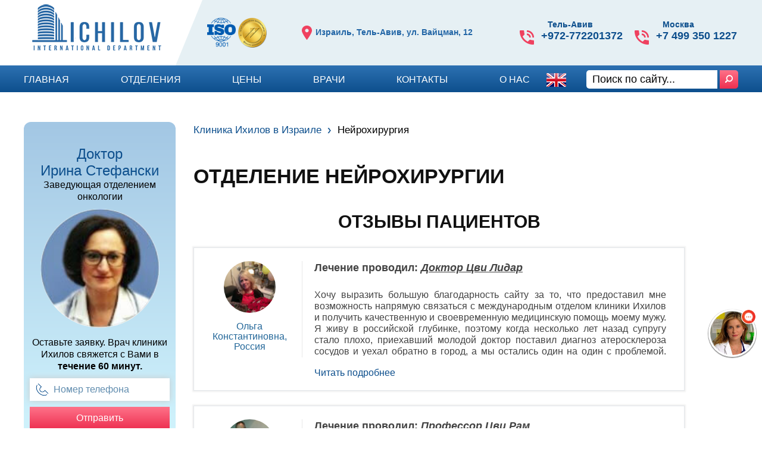

--- FILE ---
content_type: text/html; charset=UTF-8
request_url: https://www.ichilov-international.com/%D0%BD%D0%B5%D0%B9%D1%80%D0%BE%D1%85%D0%B8%D1%80%D1%83%D1%80%D0%B3%D0%B8%D1%8F/
body_size: 41970
content:
<!DOCTYPE html>
<html lang="ru-RU">
<head>
    <meta charset="UTF-8">
    <meta name="viewport" content="width=device-width, initial-scale=1.0">
    <meta name='wmail-verification' content='be4dcf42c0b6287eede20f2c651e37a7' />
	<meta name="google-site-verification" content="uSGyBZqWm2h6vYimvZq90oqPg7MquS9MAO44FMlcC5E" />
	<meta name="yandex-verification" content="65143d93fc968e27" />


    <link rel="shortcut icon" type="image/png" href="/wp-content/uploads/2019/02/67.png" sizes="16x16">

    <title>Нейрохирургия в Израиле: диагностика, лечение, цены</title>
   
	<script>function loadAsync(e,t){var a,n=!1;a=document.createElement("script"),a.type="text/javascript",a.src=e,a.onreadystatechange=function(){n||this.readyState&&"complete"!=this.readyState||(n=!0,"function"==typeof t&&t())},a.onload=a.onreadystatechange,document.getElementsByTagName("head")[0].appendChild(a)}</script>
<meta name='robots' content='index, follow, max-image-preview:large, max-snippet:-1, max-video-preview:-1' />
	<style>img:is([sizes="auto" i], [sizes^="auto," i]) { contain-intrinsic-size: 3000px 1500px }</style>
	
	<!-- This site is optimized with the Yoast SEO plugin v25.3 - https://yoast.com/wordpress/plugins/seo/ -->
	<meta name="description" content="Нейрохирургия в Израиле обеспечивает точную диагностику и лечение заболеваний головного и спинного мозга. Пациенты получают консультации нейрохирургов и информацию о прозрачных ценах на операции и обследования." />
	<link rel="canonical" href="https://www.ichilov-international.com/нейрохирургия/" />
	<meta property="og:locale" content="ru_RU" />
	<meta property="og:type" content="article" />
	<meta property="og:title" content="Нейрохирургия в Израиле: диагностика, лечение, цены" />
	<meta property="og:description" content="Нейрохирургия в Израиле обеспечивает точную диагностику и лечение заболеваний головного и спинного мозга. Пациенты получают консультации нейрохирургов и информацию о прозрачных ценах на операции и обследования." />
	<meta property="og:url" content="https://www.ichilov-international.com/нейрохирургия/" />
	<meta property="og:site_name" content="Клиника Ихилов в Израиле" />
	<meta property="og:image" content="https://www.ichilov-international.com/wp-content/uploads/2022/06/shlomi_konstantin-140x150-1-150x150.png" />
	<meta name="twitter:card" content="summary_large_image" />
	<script type="application/ld+json" class="yoast-schema-graph">{"@context":"https://schema.org","@graph":[{"@type":"CollectionPage","@id":"https://www.ichilov-international.com/%d0%bd%d0%b5%d0%b9%d1%80%d0%be%d1%85%d0%b8%d1%80%d1%83%d1%80%d0%b3%d0%b8%d1%8f/","url":"https://www.ichilov-international.com/%d0%bd%d0%b5%d0%b9%d1%80%d0%be%d1%85%d0%b8%d1%80%d1%83%d1%80%d0%b3%d0%b8%d1%8f/","name":"Нейрохирургия в Израиле: диагностика, лечение, цены","isPartOf":{"@id":"https://www.ichilov-international.com/#website"},"description":"Нейрохирургия в Израиле обеспечивает точную диагностику и лечение заболеваний головного и спинного мозга. Пациенты получают консультации нейрохирургов и информацию о прозрачных ценах на операции и обследования.","breadcrumb":{"@id":"https://www.ichilov-international.com/%d0%bd%d0%b5%d0%b9%d1%80%d0%be%d1%85%d0%b8%d1%80%d1%83%d1%80%d0%b3%d0%b8%d1%8f/#breadcrumb"},"inLanguage":"ru-RU"},{"@type":"BreadcrumbList","@id":"https://www.ichilov-international.com/%d0%bd%d0%b5%d0%b9%d1%80%d0%be%d1%85%d0%b8%d1%80%d1%83%d1%80%d0%b3%d0%b8%d1%8f/#breadcrumb","itemListElement":[{"@type":"ListItem","position":1,"name":"Главная страница","item":"https://www.ichilov-international.com/"},{"@type":"ListItem","position":2,"name":"Отделение нейрохирургии"}]},{"@type":"WebSite","@id":"https://www.ichilov-international.com/#website","url":"https://www.ichilov-international.com/","name":"Клиника Ихилов в Израиле","description":"Официальный сайт","publisher":{"@id":"https://www.ichilov-international.com/#/schema/person/405a1fc41d5e1dfe3eea8636e10e1903"},"potentialAction":[{"@type":"SearchAction","target":{"@type":"EntryPoint","urlTemplate":"https://www.ichilov-international.com/?s={search_term_string}"},"query-input":{"@type":"PropertyValueSpecification","valueRequired":true,"valueName":"search_term_string"}}],"inLanguage":"ru-RU"},{"@type":["Person","Organization"],"@id":"https://www.ichilov-international.com/#/schema/person/405a1fc41d5e1dfe3eea8636e10e1903","name":"Александр","image":{"@type":"ImageObject","inLanguage":"ru-RU","@id":"https://www.ichilov-international.com/#/schema/person/image/","url":"https://www.ichilov-international.com/wp-content/uploads/2024/01/ichilov_logos_2.webp","contentUrl":"https://www.ichilov-international.com/wp-content/uploads/2024/01/ichilov_logos_2.webp","width":245,"height":95,"caption":"Александр"},"logo":{"@id":"https://www.ichilov-international.com/#/schema/person/image/"}}]}</script>
	<!-- / Yoast SEO plugin. -->


<link rel='dns-prefetch' href='//ajax.googleapis.com' />
<script>
var wpo_server_info_css = {"user_agent":"Mozilla\/5.0 (Macintosh; Intel Mac OS X 10_15_7) AppleWebKit\/537.36 (KHTML, like Gecko) Chrome\/131.0.0.0 Safari\/537.36; ClaudeBot\/1.0; +claudebot@anthropic.com)"}
    var wpo_min9acc20f9=document.createElement("link");wpo_min9acc20f9.rel="stylesheet",wpo_min9acc20f9.type="text/css",wpo_min9acc20f9.media="async",wpo_min9acc20f9.href="https://www.ichilov-international.com/wp-includes/css/dist/block-library/style.min.css",wpo_min9acc20f9.onload=function() {wpo_min9acc20f9.media="all"},document.getElementsByTagName("head")[0].appendChild(wpo_min9acc20f9);
</script>
<script>
var wpo_server_info_css = {"user_agent":"Mozilla\/5.0 (Macintosh; Intel Mac OS X 10_15_7) AppleWebKit\/537.36 (KHTML, like Gecko) Chrome\/131.0.0.0 Safari\/537.36; ClaudeBot\/1.0; +claudebot@anthropic.com)"}
    var wpo_min74ee262e=document.createElement("link");wpo_min74ee262e.rel="stylesheet",wpo_min74ee262e.type="text/css",wpo_min74ee262e.media="async",wpo_min74ee262e.href="https://www.ichilov-international.com/wp-content/plugins/wp-user-avatar/assets/css/frontend.min.css",wpo_min74ee262e.onload=function() {wpo_min74ee262e.media="all"},document.getElementsByTagName("head")[0].appendChild(wpo_min74ee262e);
</script>
<script>
var wpo_server_info_css = {"user_agent":"Mozilla\/5.0 (Macintosh; Intel Mac OS X 10_15_7) AppleWebKit\/537.36 (KHTML, like Gecko) Chrome\/131.0.0.0 Safari\/537.36; ClaudeBot\/1.0; +claudebot@anthropic.com)"}
    var wpo_min8e332905=document.createElement("link");wpo_min8e332905.rel="stylesheet",wpo_min8e332905.type="text/css",wpo_min8e332905.media="async",wpo_min8e332905.href="https://www.ichilov-international.com/wp-content/plugins/wp-user-avatar/assets/flatpickr/flatpickr.min.css",wpo_min8e332905.onload=function() {wpo_min8e332905.media="all"},document.getElementsByTagName("head")[0].appendChild(wpo_min8e332905);
</script>
<script>
var wpo_server_info_css = {"user_agent":"Mozilla\/5.0 (Macintosh; Intel Mac OS X 10_15_7) AppleWebKit\/537.36 (KHTML, like Gecko) Chrome\/131.0.0.0 Safari\/537.36; ClaudeBot\/1.0; +claudebot@anthropic.com)"}
    var wpo_minc49c1eb8=document.createElement("link");wpo_minc49c1eb8.rel="stylesheet",wpo_minc49c1eb8.type="text/css",wpo_minc49c1eb8.media="async",wpo_minc49c1eb8.href="https://www.ichilov-international.com/wp-content/themes/ichilovclinic/style.css",wpo_minc49c1eb8.onload=function() {wpo_minc49c1eb8.media="all"},document.getElementsByTagName("head")[0].appendChild(wpo_minc49c1eb8);
</script>
<script>
var wpo_server_info_css = {"user_agent":"Mozilla\/5.0 (Macintosh; Intel Mac OS X 10_15_7) AppleWebKit\/537.36 (KHTML, like Gecko) Chrome\/131.0.0.0 Safari\/537.36; ClaudeBot\/1.0; +claudebot@anthropic.com)"}
    var wpo_min9d7e268a=document.createElement("link");wpo_min9d7e268a.rel="stylesheet",wpo_min9d7e268a.type="text/css",wpo_min9d7e268a.media="async",wpo_min9d7e268a.href="https://www.ichilov-international.com/wp-content/themes/ichilovclinic/js/jquery-ui/jquery-ui.min.css",wpo_min9d7e268a.onload=function() {wpo_min9d7e268a.media="all"},document.getElementsByTagName("head")[0].appendChild(wpo_min9d7e268a);
</script>
<style id='classic-theme-styles-inline-css'>
/*! This file is auto-generated */
.wp-block-button__link{color:#fff;background-color:#32373c;border-radius:9999px;box-shadow:none;text-decoration:none;padding:calc(.667em + 2px) calc(1.333em + 2px);font-size:1.125em}.wp-block-file__button{background:#32373c;color:#fff;text-decoration:none}
</style>
<style id='global-styles-inline-css'>
:root{--wp--preset--aspect-ratio--square: 1;--wp--preset--aspect-ratio--4-3: 4/3;--wp--preset--aspect-ratio--3-4: 3/4;--wp--preset--aspect-ratio--3-2: 3/2;--wp--preset--aspect-ratio--2-3: 2/3;--wp--preset--aspect-ratio--16-9: 16/9;--wp--preset--aspect-ratio--9-16: 9/16;--wp--preset--color--black: #000000;--wp--preset--color--cyan-bluish-gray: #abb8c3;--wp--preset--color--white: #ffffff;--wp--preset--color--pale-pink: #f78da7;--wp--preset--color--vivid-red: #cf2e2e;--wp--preset--color--luminous-vivid-orange: #ff6900;--wp--preset--color--luminous-vivid-amber: #fcb900;--wp--preset--color--light-green-cyan: #7bdcb5;--wp--preset--color--vivid-green-cyan: #00d084;--wp--preset--color--pale-cyan-blue: #8ed1fc;--wp--preset--color--vivid-cyan-blue: #0693e3;--wp--preset--color--vivid-purple: #9b51e0;--wp--preset--gradient--vivid-cyan-blue-to-vivid-purple: linear-gradient(135deg,rgba(6,147,227,1) 0%,rgb(155,81,224) 100%);--wp--preset--gradient--light-green-cyan-to-vivid-green-cyan: linear-gradient(135deg,rgb(122,220,180) 0%,rgb(0,208,130) 100%);--wp--preset--gradient--luminous-vivid-amber-to-luminous-vivid-orange: linear-gradient(135deg,rgba(252,185,0,1) 0%,rgba(255,105,0,1) 100%);--wp--preset--gradient--luminous-vivid-orange-to-vivid-red: linear-gradient(135deg,rgba(255,105,0,1) 0%,rgb(207,46,46) 100%);--wp--preset--gradient--very-light-gray-to-cyan-bluish-gray: linear-gradient(135deg,rgb(238,238,238) 0%,rgb(169,184,195) 100%);--wp--preset--gradient--cool-to-warm-spectrum: linear-gradient(135deg,rgb(74,234,220) 0%,rgb(151,120,209) 20%,rgb(207,42,186) 40%,rgb(238,44,130) 60%,rgb(251,105,98) 80%,rgb(254,248,76) 100%);--wp--preset--gradient--blush-light-purple: linear-gradient(135deg,rgb(255,206,236) 0%,rgb(152,150,240) 100%);--wp--preset--gradient--blush-bordeaux: linear-gradient(135deg,rgb(254,205,165) 0%,rgb(254,45,45) 50%,rgb(107,0,62) 100%);--wp--preset--gradient--luminous-dusk: linear-gradient(135deg,rgb(255,203,112) 0%,rgb(199,81,192) 50%,rgb(65,88,208) 100%);--wp--preset--gradient--pale-ocean: linear-gradient(135deg,rgb(255,245,203) 0%,rgb(182,227,212) 50%,rgb(51,167,181) 100%);--wp--preset--gradient--electric-grass: linear-gradient(135deg,rgb(202,248,128) 0%,rgb(113,206,126) 100%);--wp--preset--gradient--midnight: linear-gradient(135deg,rgb(2,3,129) 0%,rgb(40,116,252) 100%);--wp--preset--font-size--small: 13px;--wp--preset--font-size--medium: 20px;--wp--preset--font-size--large: 36px;--wp--preset--font-size--x-large: 42px;--wp--preset--spacing--20: 0.44rem;--wp--preset--spacing--30: 0.67rem;--wp--preset--spacing--40: 1rem;--wp--preset--spacing--50: 1.5rem;--wp--preset--spacing--60: 2.25rem;--wp--preset--spacing--70: 3.38rem;--wp--preset--spacing--80: 5.06rem;--wp--preset--shadow--natural: 6px 6px 9px rgba(0, 0, 0, 0.2);--wp--preset--shadow--deep: 12px 12px 50px rgba(0, 0, 0, 0.4);--wp--preset--shadow--sharp: 6px 6px 0px rgba(0, 0, 0, 0.2);--wp--preset--shadow--outlined: 6px 6px 0px -3px rgba(255, 255, 255, 1), 6px 6px rgba(0, 0, 0, 1);--wp--preset--shadow--crisp: 6px 6px 0px rgba(0, 0, 0, 1);}:where(.is-layout-flex){gap: 0.5em;}:where(.is-layout-grid){gap: 0.5em;}body .is-layout-flex{display: flex;}.is-layout-flex{flex-wrap: wrap;align-items: center;}.is-layout-flex > :is(*, div){margin: 0;}body .is-layout-grid{display: grid;}.is-layout-grid > :is(*, div){margin: 0;}:where(.wp-block-columns.is-layout-flex){gap: 2em;}:where(.wp-block-columns.is-layout-grid){gap: 2em;}:where(.wp-block-post-template.is-layout-flex){gap: 1.25em;}:where(.wp-block-post-template.is-layout-grid){gap: 1.25em;}.has-black-color{color: var(--wp--preset--color--black) !important;}.has-cyan-bluish-gray-color{color: var(--wp--preset--color--cyan-bluish-gray) !important;}.has-white-color{color: var(--wp--preset--color--white) !important;}.has-pale-pink-color{color: var(--wp--preset--color--pale-pink) !important;}.has-vivid-red-color{color: var(--wp--preset--color--vivid-red) !important;}.has-luminous-vivid-orange-color{color: var(--wp--preset--color--luminous-vivid-orange) !important;}.has-luminous-vivid-amber-color{color: var(--wp--preset--color--luminous-vivid-amber) !important;}.has-light-green-cyan-color{color: var(--wp--preset--color--light-green-cyan) !important;}.has-vivid-green-cyan-color{color: var(--wp--preset--color--vivid-green-cyan) !important;}.has-pale-cyan-blue-color{color: var(--wp--preset--color--pale-cyan-blue) !important;}.has-vivid-cyan-blue-color{color: var(--wp--preset--color--vivid-cyan-blue) !important;}.has-vivid-purple-color{color: var(--wp--preset--color--vivid-purple) !important;}.has-black-background-color{background-color: var(--wp--preset--color--black) !important;}.has-cyan-bluish-gray-background-color{background-color: var(--wp--preset--color--cyan-bluish-gray) !important;}.has-white-background-color{background-color: var(--wp--preset--color--white) !important;}.has-pale-pink-background-color{background-color: var(--wp--preset--color--pale-pink) !important;}.has-vivid-red-background-color{background-color: var(--wp--preset--color--vivid-red) !important;}.has-luminous-vivid-orange-background-color{background-color: var(--wp--preset--color--luminous-vivid-orange) !important;}.has-luminous-vivid-amber-background-color{background-color: var(--wp--preset--color--luminous-vivid-amber) !important;}.has-light-green-cyan-background-color{background-color: var(--wp--preset--color--light-green-cyan) !important;}.has-vivid-green-cyan-background-color{background-color: var(--wp--preset--color--vivid-green-cyan) !important;}.has-pale-cyan-blue-background-color{background-color: var(--wp--preset--color--pale-cyan-blue) !important;}.has-vivid-cyan-blue-background-color{background-color: var(--wp--preset--color--vivid-cyan-blue) !important;}.has-vivid-purple-background-color{background-color: var(--wp--preset--color--vivid-purple) !important;}.has-black-border-color{border-color: var(--wp--preset--color--black) !important;}.has-cyan-bluish-gray-border-color{border-color: var(--wp--preset--color--cyan-bluish-gray) !important;}.has-white-border-color{border-color: var(--wp--preset--color--white) !important;}.has-pale-pink-border-color{border-color: var(--wp--preset--color--pale-pink) !important;}.has-vivid-red-border-color{border-color: var(--wp--preset--color--vivid-red) !important;}.has-luminous-vivid-orange-border-color{border-color: var(--wp--preset--color--luminous-vivid-orange) !important;}.has-luminous-vivid-amber-border-color{border-color: var(--wp--preset--color--luminous-vivid-amber) !important;}.has-light-green-cyan-border-color{border-color: var(--wp--preset--color--light-green-cyan) !important;}.has-vivid-green-cyan-border-color{border-color: var(--wp--preset--color--vivid-green-cyan) !important;}.has-pale-cyan-blue-border-color{border-color: var(--wp--preset--color--pale-cyan-blue) !important;}.has-vivid-cyan-blue-border-color{border-color: var(--wp--preset--color--vivid-cyan-blue) !important;}.has-vivid-purple-border-color{border-color: var(--wp--preset--color--vivid-purple) !important;}.has-vivid-cyan-blue-to-vivid-purple-gradient-background{background: var(--wp--preset--gradient--vivid-cyan-blue-to-vivid-purple) !important;}.has-light-green-cyan-to-vivid-green-cyan-gradient-background{background: var(--wp--preset--gradient--light-green-cyan-to-vivid-green-cyan) !important;}.has-luminous-vivid-amber-to-luminous-vivid-orange-gradient-background{background: var(--wp--preset--gradient--luminous-vivid-amber-to-luminous-vivid-orange) !important;}.has-luminous-vivid-orange-to-vivid-red-gradient-background{background: var(--wp--preset--gradient--luminous-vivid-orange-to-vivid-red) !important;}.has-very-light-gray-to-cyan-bluish-gray-gradient-background{background: var(--wp--preset--gradient--very-light-gray-to-cyan-bluish-gray) !important;}.has-cool-to-warm-spectrum-gradient-background{background: var(--wp--preset--gradient--cool-to-warm-spectrum) !important;}.has-blush-light-purple-gradient-background{background: var(--wp--preset--gradient--blush-light-purple) !important;}.has-blush-bordeaux-gradient-background{background: var(--wp--preset--gradient--blush-bordeaux) !important;}.has-luminous-dusk-gradient-background{background: var(--wp--preset--gradient--luminous-dusk) !important;}.has-pale-ocean-gradient-background{background: var(--wp--preset--gradient--pale-ocean) !important;}.has-electric-grass-gradient-background{background: var(--wp--preset--gradient--electric-grass) !important;}.has-midnight-gradient-background{background: var(--wp--preset--gradient--midnight) !important;}.has-small-font-size{font-size: var(--wp--preset--font-size--small) !important;}.has-medium-font-size{font-size: var(--wp--preset--font-size--medium) !important;}.has-large-font-size{font-size: var(--wp--preset--font-size--large) !important;}.has-x-large-font-size{font-size: var(--wp--preset--font-size--x-large) !important;}
:where(.wp-block-post-template.is-layout-flex){gap: 1.25em;}:where(.wp-block-post-template.is-layout-grid){gap: 1.25em;}
:where(.wp-block-columns.is-layout-flex){gap: 2em;}:where(.wp-block-columns.is-layout-grid){gap: 2em;}
:root :where(.wp-block-pullquote){font-size: 1.5em;line-height: 1.6;}
</style>
<style id='akismet-widget-style-inline-css'>

			.a-stats {
				--akismet-color-mid-green: #357b49;
				--akismet-color-white: #fff;
				--akismet-color-light-grey: #f6f7f7;

				max-width: 350px;
				width: auto;
			}

			.a-stats * {
				all: unset;
				box-sizing: border-box;
			}

			.a-stats strong {
				font-weight: 600;
			}

			.a-stats a.a-stats__link,
			.a-stats a.a-stats__link:visited,
			.a-stats a.a-stats__link:active {
				background: var(--akismet-color-mid-green);
				border: none;
				box-shadow: none;
				border-radius: 8px;
				color: var(--akismet-color-white);
				cursor: pointer;
				display: block;
				font-family: -apple-system, BlinkMacSystemFont, 'Segoe UI', 'Roboto', 'Oxygen-Sans', 'Ubuntu', 'Cantarell', 'Helvetica Neue', sans-serif;
				font-weight: 500;
				padding: 12px;
				text-align: center;
				text-decoration: none;
				transition: all 0.2s ease;
			}

			/* Extra specificity to deal with TwentyTwentyOne focus style */
			.widget .a-stats a.a-stats__link:focus {
				background: var(--akismet-color-mid-green);
				color: var(--akismet-color-white);
				text-decoration: none;
			}

			.a-stats a.a-stats__link:hover {
				filter: brightness(110%);
				box-shadow: 0 4px 12px rgba(0, 0, 0, 0.06), 0 0 2px rgba(0, 0, 0, 0.16);
			}

			.a-stats .count {
				color: var(--akismet-color-white);
				display: block;
				font-size: 1.5em;
				line-height: 1.4;
				padding: 0 13px;
				white-space: nowrap;
			}
		
</style>
<style id='rocket-lazyload-inline-css'>
.rll-youtube-player{position:relative;padding-bottom:56.23%;height:0;overflow:hidden;max-width:100%;}.rll-youtube-player:focus-within{outline: 2px solid currentColor;outline-offset: 5px;}.rll-youtube-player iframe{position:absolute;top:0;left:0;width:100%;height:100%;z-index:100;background:0 0}.rll-youtube-player img{bottom:0;display:block;left:0;margin:auto;max-width:100%;width:100%;position:absolute;right:0;top:0;border:none;height:auto;-webkit-transition:.4s all;-moz-transition:.4s all;transition:.4s all}.rll-youtube-player img:hover{-webkit-filter:brightness(75%)}.rll-youtube-player .play{height:100%;width:100%;left:0;top:0;position:absolute;background:url(https://www.ichilov-international.com/wp-content/plugins/rocket-lazy-load/assets/img/youtube.png) no-repeat center;background-color: transparent !important;cursor:pointer;border:none;}
</style>
<link rel='stylesheet' id='h5ap-audioplayer-style-css' href='https://www.ichilov-international.com/wp-content/plugins/html5-audio-player/build/blocks/audioplayer/view.css' media='all' />
<link rel='stylesheet' id='bplugins-plyrio-css' href='https://www.ichilov-international.com/wp-content/plugins/html5-audio-player/assets/css/plyr-v3.7.2.css' media='all' />
<link rel='stylesheet' id='helpie-faq-bundle-styles-css' href='https://www.ichilov-international.com/wp-content/plugins/helpie-faq/assets/bundles/main.app.css' media='all' />
<link rel='stylesheet' id='expert-review-style-css' href='https://www.ichilov-international.com/wp-content/plugins/expert-review/assets/public/css/styles.min.css' media='all' />
<link rel='stylesheet' id='h5ap-public-css' href='https://www.ichilov-international.com/wp-content/plugins/html5-audio-player/assets/css/style.css' media='all' />
<link rel='stylesheet' id='ppress-select2-css' href='https://www.ichilov-international.com/wp-content/plugins/wp-user-avatar/assets/select2/select2.min.css' media='all' />
<link rel='stylesheet' id='rt_frontend_style-css' href='https://www.ichilov-international.com/wp-content/plugins/automatic-responsive-tables/css/style.css' media='all' />
<!--[if lt IE 9]>
<link rel='stylesheet' id='art_ie_stylesheet-css' href='https://www.ichilov-international.com/wp-content/plugins/automatic-responsive-tables/css/style-ie.css' media='all' />
<![endif]-->
<link rel='stylesheet' id='decent-comments-widget-css' href='https://www.ichilov-international.com/wp-content/plugins/decent-comments/css/decent-comments-widget.css' media='all' />
<script src="https://ajax.googleapis.com/ajax/libs/jquery/2.2.4/jquery.min.js" id="jquery-js"></script>
<script src="https://www.ichilov-international.com/wp-content/plugins/wp-user-avatar/assets/flatpickr/flatpickr.min.js" id="ppress-flatpickr-js"></script>
<script src="https://www.ichilov-international.com/wp-content/plugins/wp-user-avatar/assets/select2/select2.min.js" id="ppress-select2-js"></script>
<script src="https://www.ichilov-international.com/wp-content/themes/ichilovclinic/js/ichilov_scripts.js" id="ichilov_scripts-js"></script>
<script src="https://www.ichilov-international.com/wp-content/plugins/automatic-responsive-tables/js/script.js" id="rt_frontend_script-js"></script>
<meta name="generator" content="WordPress 6.8.3" />
<style>.pseudo-clearfy-link { color: #008acf; cursor: pointer;}.pseudo-clearfy-link:hover { text-decoration: none;}</style>        <style>
            .mejs-container:has(.plyr) {
                height: auto;
                background: transparent
            }

            .mejs-container:has(.plyr) .mejs-controls {
                display: none
            }

            .h5ap_all {
                --shadow-color: 197deg 32% 65%;
                border-radius: 6px;
                box-shadow: 0px 0px 9.6px hsl(var(--shadow-color)/.36), 0 1.7px 1.9px 0px hsl(var(--shadow-color)/.36), 0 4.3px 1.8px -1.7px hsl(var(--shadow-color)/.36), -0.1px 10.6px 11.9px -2.5px hsl(var(--shadow-color)/.36);
                margin: 16px auto;
            }

            .h5ap_single_button {
                height: 50;
            }
        </style>
    		<style>
			span.h5ap_single_button {
				display: inline-flex;
				justify-content: center;
				align-items: center;
			}

			.h5ap_single_button span {
				line-height: 0;
			}

			span#h5ap_single_button span svg {
				cursor: pointer;
			}

			#skin_default .plyr__control,
			#skin_default .plyr__time {
				color: #4f5b5f			}

			#skin_default .plyr__control:hover {
				background: #1aafff;
				color: #f5f5f5			}

			#skin_default .plyr__controls {
				background: #f5f5f5			}

			#skin_default .plyr__controls__item input {
				color: #1aafff			}

			.plyr {
				--plyr-color-main: #4f5b5f			}

			/* Custom Css */
					</style>
<script id='nitro-telemetry-meta' nitro-exclude>window.NPTelemetryMetadata={missReason: (!window.NITROPACK_STATE ? 'cache not found' : 'hit'),pageType: 'category',isEligibleForOptimization: true,}</script><script id='nitro-generic' nitro-exclude>(()=>{window.NitroPack=window.NitroPack||{coreVersion:"na",isCounted:!1};let e=document.createElement("script");if(e.src="https://nitroscripts.com/zuVaAghXYAkvJtjnBrKgbGoYiOkyOQbS",e.async=!0,e.id="nitro-script",document.head.appendChild(e),!window.NitroPack.isCounted){window.NitroPack.isCounted=!0;let t=()=>{navigator.sendBeacon("https://to.getnitropack.com/p",JSON.stringify({siteId:"zuVaAghXYAkvJtjnBrKgbGoYiOkyOQbS",url:window.location.href,isOptimized:!!window.IS_NITROPACK,coreVersion:"na",missReason:window.NPTelemetryMetadata?.missReason||"",pageType:window.NPTelemetryMetadata?.pageType||"",isEligibleForOptimization:!!window.NPTelemetryMetadata?.isEligibleForOptimization}))};(()=>{let e=()=>new Promise(e=>{"complete"===document.readyState?e():window.addEventListener("load",e)}),i=()=>new Promise(e=>{document.prerendering?document.addEventListener("prerenderingchange",e,{once:!0}):e()}),a=async()=>{await i(),await e(),t()};a()})(),window.addEventListener("pageshow",e=>{if(e.persisted){let i=document.prerendering||self.performance?.getEntriesByType?.("navigation")[0]?.activationStart>0;"visible"!==document.visibilityState||i||t()}})}})();</script><style>.helpie-faq.accordions .helpie-mark{background-color:#ff0!important}.helpie-faq.accordions .helpie-mark{color:#000!important}.helpie-faq.accordions.custom-styles .accordion .accordion__item .accordion__header{padding-top:15px;padding-right:15px;padding-bottom:15px;padding-left:15px;}.helpie-faq.accordions.custom-styles .accordion .accordion__item .accordion__body{padding-top:15px;padding-right:15px;padding-bottom:0px;padding-left:15px;}.helpie-faq.accordions.custom-styles .accordion .accordion__item{border-top-width:0px;border-right-width:0px;border-bottom-width:1px;border-left-width:0px;border-color:#44596B;border-style:solid;}.helpie-faq.custom-styles .accordion .accordion__item{margin-top:0px;margin-right:0px;margin-bottom:0px;margin-left:0px;}.helpie-faq.custom-styles .accordion__item .accordion__header .accordion__toggle .accordion__toggle-icons{color:#44596B!important}.helpie-faq.custom-styles .accordion__header:after,.helpie-faq.custom-styles .accordion__header:before{background-color:#44596B!important}.helpie-faq-form__toggle{padding-top:15px!important;padding-right:15px!important;padding-bottom:15px!important;padding-left:15px!important;}.helpie-faq-form__submit{padding-top:15px!important;padding-right:15px!important;padding-bottom:15px!important;padding-left:15px!important;}</style><link rel="icon" href="https://www.ichilov-international.com/wp-content/uploads/2019/02/67-150x150.png" sizes="32x32" />
<link rel="icon" href="https://www.ichilov-international.com/wp-content/uploads/2019/02/67-250x250.png" sizes="192x192" />
<link rel="apple-touch-icon" href="https://www.ichilov-international.com/wp-content/uploads/2019/02/67-250x250.png" />
<meta name="msapplication-TileImage" content="https://www.ichilov-international.com/wp-content/uploads/2019/02/67.png" />
<noscript><style id="rocket-lazyload-nojs-css">.rll-youtube-player, [data-lazy-src]{display:none !important;}</style></noscript>

<style>
	.page-id-379 .footer-article { display:none!important}
    *{box-sizing:border-box;font-family:'Roboto',sans-serif;margin:0;padding:0}
	.postid-2849 div.breadcrumbs > div > span:nth-child(2) {display:none}
    .reply{text-align:right;margin-top:10px}
    .custom-combobox{position:relative;display:inline-block}
    .custom-combobox-toggle{position:absolute;top:0;bottom:0;margin-left:-29px;padding:0;display:inline-block;width:30px;border:1px solid #c5c5c5}
    .custom-combobox-input{margin-top:0!important;margin-bottom:0!important;padding:5px 10px}
    .title,#reply-title{background-image:-webkit-linear-gradient(bottom,#0d4f8d 0%,#2d71b2 100%);background-image:linear-gradient(to top,#0d4f8d 0%,#2d71b2 100%);width:100%;color:#fff;font-family:'Roboto',sans-serif;font-size:18px;font-weight:700;line-height:24px;text-transform:uppercase;vertical-align:middle;padding:11px 15px;border-radius:5px}
    .wrapper{max-width:1200px;width:94%;margin:0 auto;position:relative}
    header{background:#e6f0f4;height:110px;width:100%}
    header .contacts{display:flex;justify-content:space-between; padding-top: 15px}
    header .contacts a{width:48%;box-sizing:border-box;font-size:18px;font-weight:700;position:relative}
    header .contacts a span{position:absolute;top:-18px;left:11px;font-size:14px;font-weight:600;text-transform:none}
    header .address{line-height:1.2;vertical-align:middle;color:#2366a6;font-family:'Open Sans',sans-serif;font-size:14px;font-weight:600}
    header .search{position:absolute;bottom:9px;right:0;width:290px;transition:.1s}
    header .search.opened{right:10px;z-index:9999}
    header .search form input[type="text"]{font-size:14px;padding:8px 15px;border:1px solid #2767a4;color:#464646;border-radius:3px;width:100%}
    header .search form button{width:30px;height:30px;background:url(/wp-content/uploads/2019/09/new-search.png) no-repeat center;position:absolute;top:3px;right:2px;border:none}
    header .address:before{background:url(https://www.ichilov-international.com/wp-content/uploads/2019/09/mesto.png) no-repeat center center;display:inline-block;width:17px;height:24px;margin-right:6px;content:'';vertical-align:middle}
    header .contacts .phones{color:#0d4f8d;font-family:'Roboto',sans-serif;font-size:14px;font-weight:700;line-height:19px;text-transform:uppercase;padding-left:18px}
    header .contacts .phones:before{background:url(https://www.ichilov-international.com/wp-content/uploads/2019/09/coll-icon.png) no-repeat center center;display:inline-block;width:28px;height:28px;margin-right:10px;content:'';vertical-align:middle}
    header .wrapper{display:flex;flex-wrap:wrap;justify-content:space-between;height:100%;position:relative}
    header .wrapper:before{content:"";position:absolute;left:-555px;top:0;bottom:0;right:90%;background:#fff}
    .phones a{font-size:14px;color:inherit;text-decoration:none}
    .phones a:hover{text-decoration:underline}
    .medalki{width:100px;display:flex;flex-wrap:wrap;justify-content:space-between}
    .medalki img{width:48%;height:auto}
    .contact-box{width:calc(100% - 260px);display:flex;flex-wrap:wrap;justify-content:space-between;align-items:center;padding-left:50px;padding-bottom:0px}
    a.h-logo{display:block;width:255px;padding-right:10px;position:relative;background:#fff;height:110px}
    a.h-logo img{max-width:100%; height: auto}
    a.h-logo:before{content:"";position:absolute;left:100%;top:0;bottom:0;width:0;height:0;border-style:solid;border-width:110px 45px 0 0;border-color:#fff transparent transparent}
    header .logo{width:260px;padding-top:50px;cursor:pointer;float:left;margin-left:269px}
    header .logo:before{background:url(images/logo.png) no-repeat center center;display:inline-block;content:'';width:121px;height:99px}
    header .click-class{position:absolute;width:300px;height:204px;top:0;left:0;cursor:pointer}
    header .logo .eng{color:#0d4f8d;font-family:'Roboto',sans-serif;font-size:27px;font-weight:700;line-height:20px;text-transform:uppercase;margin-left:130px}
    main .content{display:inline-block;width:825px;vertical-align:top;margin-left:30px}
    main .content .main-desc p,main .content .main-desc,main .content div:not([class]){color:#000;font-family:'Roboto',sans-serif;font-size:17px;line-height:1.6em;padding-bottom:25px}
    main .content .breadcrumbs span a span,main .content .breadcrumbs span{color:#0d4f8d;font-family:'Roboto',sans-serif;font-size:17px;line-height:1.6em}
    main .content .breadcrumbs span a{text-decoration:none}
    main .content .breadcrumbs span a:after{display:inline-block;background:url([data-uri]) no-repeat center center;width:7px;content:'';height:9px;margin-left:10px;margin-right:10px}
    main .content .breadcrumbs span{color:#000}
    main{width:100%;margin-top:50px}
    main aside{width:255px;display:inline-block;position: sticky; top: 0; height: 100%;}
    #menu,#menu ul,#menu ul li,#menu ul li a,#menu ul li span:not([class="holder"]){border:0 none;box-sizing:border-box;display:block;line-height:40px;list-style:none outside none;margin:0;padding:0;position:relative;border-radius:5px}
    #menu ul li{margin-bottom:1px}
    #menu ul li  > noindex > a,
    #menu ul li  > a {padding-left: 30px}
    #menu ul li ul{background-color:#b2e4ed;padding-top:15px;padding-bottom:15px;padding-left:17px}
    #menu ul li ul li a{background:none!important;border:0;color:#0d4f8d;font-family:'Roboto',sans-serif;font-size:14px;line-height:15px;padding:6px 20px;height:auto}
    #menu ul li ul li a:before{display:inline-block;content:'';margin-right:10px;border:5px solid transparent;border-left:5px solid #0d4f8d;width:0;height:0;position:relative;transition:.2s}
    #menu ul li ul li a:hover:before{left:3px}
    #menu{width:255px}
    #menu ul ul{display:none}
    main .content .main-about{width:100%;box-sizing:border-box;position:relative}
    main .content .main-about p{color:#000;font-family:'Roboto',sans-serif;font-size:17px;line-height:1.6em;padding-bottom:15px}
    main .content h1{background:#fff;color:#111;font-family:'Roboto',sans-serif;font-size:30px;font-weight:700;line-height:1;text-transform:uppercase;text-align:center;margin:0}
    .home h1{position:absolute;top:-30px;left:calc(50% - 210px)}
    main .content .main-block{margin-top:20px}
    .button.doctors-button.big{display:block;width:100%;text-align:center;margin:30px 0 0;background-image:-webkit-linear-gradient(bottom,#ee2f50 0%,#fe7289 100%);background-image:linear-gradient(to top,#ee2f50 0%,#fe7289 100%);cursor:pointer;transition:.1s;font-size:18px}
    .button.doctors-button.big:hover{box-shadow:1px 1px 3px #666}
    .button.doctors-button.big.button_department{margin-bottom:30px}
    .button.doctors-button.big.button_department:last-child{margin-bottom:0}
    .button{background-image:-webkit-linear-gradient(bottom,#ee2f50 0%,#fe7289 100%);background-image:linear-gradient(to top,#ee2f50 0%,#fe7289 100%);display:inline-block;width:281px;height:40px;border-radius:5px;color:#fff;font-family:'Roboto',sans-serif;font-size:14px;font-weight:700;line-height:40px;text-transform:uppercase;text-decoration:none;vertical-align:middle;text-align:center}
    #mobcontact{display:none}
    nav ul{display:-webkit-box;display:-ms-flexbox;display:flex;-webkit-box-pack:justify;-ms-flex-pack:justify;justify-content:space-between}
    nav ul li{display:inline-block;list-style:none}
    nav a,nav li span{color:#fff;font-size:16px;font-weight:400;line-height:18px;text-transform:uppercase;text-decoration:none;vertical-align:middle}
    nav .search{display:inline-block}
    nav .sendzayvk{position:absolute;top:0;right:0}
    nav .sendzayvk a{line-height:1;padding:14px 15px;text-align:center}
    .button.zayavka{background:#97bf0d;margin-right:15px;width:auto}
    header .contacts .sendzayvk{margin-top:10px;text-align:center}
    nav{height:45px;background-image:-webkit-linear-gradient(bottom,#0d4f8d 0%,#2d71b2 100%);background-image:linear-gradient(to top,#0d4f8d 0%,#2d71b2 100%);line-height:45px}

    main .doctor{width:255px;margin-bottom:25px}
    main .doctor .doctor-img{width:80px;display:inline-block}
    main .doctor .doctor-img img{width:100%;height:auto;border-radius:50%}
    main .doctor .doctor-desc{width:150px;display:inline-block;vertical-align:top;padding-left:15px}
    main .doctor .doctor-desc a{color:#0d4f8d;font-family:'Roboto',sans-serif;font-size:18px;font-weight:700;line-height:20px;text-decoration:none}
    main .doctor .doctor-desc p{color:#000;width:125px;padding-top:15px;font-family:'Roboto',sans-serif;font-size:16px;line-height:22px}

    .wrap-btn-before-header,
    .wrap-btn-before2-header{display:none}

    main .content article h1{color:#111;font-family:'Roboto',sans-serif;font-size:34px;font-weight:700;line-height:38px;text-transform:uppercase;margin-top:20px;margin-bottom:15px;width:100%;text-align:left;left:0;position:relative}

    main .content h2{color:#111;font-size:26px;font-weight:700;line-height:1.4;text-transform:uppercase;text-align:center;margin-top:40px}
    .content h2{font-size:32px}
    main .medal{width:255px;height:235px;margin-top:30px}
    main .content .main-about h2.style-blue{background-image:-webkit-linear-gradient(bottom,#0d4f8d 0%,#2d71b2 100%);background-image:linear-gradient(to top,#0d4f8d 0%,#2d71b2 100%);width:100%;color:#fff;font-size:18px;font-weight:700;line-height:24px;text-transform:uppercase;vertical-align:middle;padding:11px 15px;border-radius:5px;text-align:center;margin:10px 0}

    .holder { position: relative; float: left}
    .fancybox-wrap {
        position: fixed;
        height: 200px;
        padding: 0px;
        box-sizing: border-box;
        background: #fff;
        box-shadow: 0 0 10px #333;
        color: #000;
        max-width: 670px;
        width: 90%!important;
    }
    .site-popup-inner.welcome-pt-message {padding: 50px}
    .fancybox-opened .fancybox-skin { box-shadow: none!important; padding: 0!important;}
    .site-form-title { font-size: 21px; color: #000; text-align: center; padding: 5px}
    .site-form-text { font-size: 20px; color: #000; text-align: center; padding: 5px}
    .site-btn--submit {
        margin: 10px auto;
        background: #009ee0;
        font-size: 20px;
        font-family: 'Roboto',sans-serif;
        text-transform: none;
        color: #fff;
        width: 230px;
        height: 48px;
        display: flex;
        align-items: center;
        justify-content: center;
        text-decoration: none;
    }
    .fancybox-outer, .fancybox-inner { width: 100%!important}
    .fancybox-skin { background: #fff!important;}
    a.fancybox-item.fancybox-close {    top: 25px!important;}

    #categ .wrapper,
    #page .wrapper {display: flex;}
    #categ .wrapper .content,
    #page .wrapper .content { order: 2}
    #categ .wrapper aside,
    #page .wrapper aside { order: 1}
	
	.disable_comments #idreviews,
	.disable_comments #reviews_box,
	.disable_comments .comments_hidden { display:none!important}
  
 html[lang="en-GB"] {}
        html[lang="en-GB"] main aside,
        html[lang="en-GB"] #reviews_box,
        html[lang="en-GB"] .mainform,
        html[lang="en-GB"] .footer-article,
        html[lang="en-GB"] .footer-menu.vnutr,
        html[lang="en-GB"] .breadcrumbs,
        html[lang="en-GB"] .reviews.doctorquest {display: none}
        html[lang="en-GB"] main .content {    width: 100%;margin: 0;box-sizing: border-box;}
	
	#popupVSButton { }

    @media screen and (max-width: 1200px) {
        main .content{width:calc(100% - 300px)}
        header .address{width:160px}
        header .contacts a{font-size:15px}
        header .contacts .phones:before{width:18px;height:18px;background-size:contain}
        #menu ul li ul li a {padding: 6px 10px;}
        #menu ul li ul { padding-left: 8px;}
        nav a, nav li span { font-size: 14px}
    }
    @media screen and (max-width: 1100px) {
        header .logo{width:225px}
        header{background-position:right 47% center}
        a.h-logo{width:225px}
    }
    @media screen and (max-width: 980px) {
        .medalki {display:none!important;}
        header .wrapper{padding:0}
        .form-body { flex-wrap: wrap;}
        .form-body>* { width: 100%; margin-bottom: 10px}
        main .content .main-about h2.style-blue {font-size: 16px; padding: 8px}
        nav .search { display: none}
        header .address { display: none}
        .contact-box { width: 380px}
        .mobile-menu-wrapper { display: none}
    }
    @media screen and (max-width: 800px) {

    }
    @media screen and (max-width: 767px) {
        main .content{width:100%;margin-left:0}
        header{background-image:-webkit-linear-gradient(bottom,#0d4f8d 0%,#2d71b2 100%);background-image:linear-gradient(to top,#0d4f8d 0%,#2d71b2 100%);position:relative}
        header .contacts{display:none}
        main .content .main-block .blocks-wrapper:after{display:none}
        header .logo:before{background:url(images/small-logo.png) no-repeat center center;width:39px;height:31px}
        header .logo .eng{color:#fff;font-family:Roboto;font-size:9px;font-weight:700;line-height:10px;text-transform:uppercase;margin-left:50px}
        header .logo .hebrew{background:url([data-uri]) no-repeat center center;width:88px;height:12px;margin-top:2px;margin-bottom:2px;margin-left:50px}
        header .logo .rus{font-family:Roboto;font-weight:700;text-transform:uppercase;font-size:22px;display:block;color:#fff;margin-top:8px;line-height:1;text-align:center;height:30px}
        .header .click-class{display:none}
        header .mobile-menu{background:url([data-uri]) no-repeat center center;width:25px;height:19px;content:'';display:inline-block;vertical-align:middle}
        .mobile-menu-wrapper{width:70px;height:70px;line-height:70px;position:absolute;top:0;right:0;text-align:center; z-index: 999; display: block;}
        nav{display:none}
        main{margin-top:25px}
        .wrapper{width:90%}
        header .logo{padding-top:15px;width:130px;margin-left:0;float:left}
        #mobcontact{display:block;width:220px;float:left;position:absolute;top:17px;left:inherit;right:55px}
        #mobcontact .phones a,#mobcontact .email a{font-size:15px;color:#fff}
        header .search{width:270px}
        header .click-class{display:none}
        .fheader{padding-bottom:20px}
        .wrap-btn-before-header{display:flex}
        .wrap-btn-before-header .btn-link-before-header{font-size:20px;width:50%;display:block;text-align:center;padding-top:7px;padding-bottom:7px;color:#fff;text-decoration:none;box-sizing:border-box;border-bottom:1px solid #cecece;background-image:linear-gradient(to top,#2eaac0 0%,#60c7d9 100%)}
        .wrap-btn-before-header .btn-link-before-header:first-child{border-right:1px solid #cecece}
        .wrap-btn-before2-header{display:block;padding:0 35px}
        .wrap-btn-before2-header a{margin-top:15px!important}
        main aside>div:not(#menu){display:none}
        main .content{width:100%;margin-left:0}
        main .content .main-about{width:100%;border:0;border-bottom:3px solid #e5e5e5}
        .home h1{color:#111;font-family:'Roboto',sans-serif;font-size:20px;font-weight:700;line-height:20px;text-transform:uppercase;position:static;width:auto}
        #menu{margin:0 auto;width:90%}
        main .content article h1{margin-top:0;font-size:20px;line-height:25px}
        main .content .main-about .main-desc{width:calc(100% - 220px);margin-left:20px;padding-top:20px;margin-top:0}
        main .content .main-about .main-desc p{color:#000;font-family:'Roboto',sans-serif;font-size:14px;line-height:20px}
        main .content .main-about .main-desc p a{color:#0d4f8d;display:block;margin-top:10px;font-family:'Roboto',sans-serif;font-size:14px;line-height:16px;text-decoration:none}
        main .content .main-about .main-desc p a:after{display:inline-block;content:'';background:url([data-uri]) no-repeat center center;width:7px;height:9px;margin-left:10px}
        #categ .wrapper,
        #page .wrapper{ flex-wrap: wrap}
        header .contacts .phones:nth-child(2),
        header .address {display:none}
        main .content .main-about .main-img,
        main .content .main-about .main-desc { width: 100%; margin-left: 0}
		#categ .wrapper aside,
		main aside { display:none}
    }
    @media screen and (max-width: 600px) {
        #mobcontact{display:block;width:120px;float:left;position:absolute;left:calc(51% - 5px);top:26px;display:flex;justify-content:space-between}
        #mobcontact .phones{float:left;width:30px}
        #mobcontact .email{float:right}
        #mobcontact .email a{text-indent:-3333px;display:block;width:30px;height:22px;background:url(images/email-logo-md.png) no-repeat center}
        #mobcontact .phones a{text-indent:-3333px;display:block;width:30px;height:22px;background:url(images/call-phone.png) no-repeat center}
        .search-icon{display:block}
        header .search{right:-350px}
        header,a.h-logo{height:90px}
        a.h-logo:before{border-width:90px 25px 0 0}
        main .content h2{margin-top:20px}
        main .content article .inarticle p,main .content article .inarticle p span,main .content article .inarticle p em{font-size:16px}
        .fancybox-wrap {padding: 20px;}
        .site-form-title,
        .site-form-text { font-size: 18px;    padding: 10px;}
        a.fancybox-item.fancybox-close { right: 0!important;    width: 20px;  height: 20px;}
        .site-btn--submit { margin: 0 auto}
    }
    @media screen and (max-width: 480px) {
        #mobcontact { width: 85px; left: calc(61% - 5px); }
        header .logo .rus{text-align:left}
        .button.doctors-button.big{font-size:13px}
        main .content .main-about .main-img { display: none}
        a.h-logo{display:flex;align-items:center}
        main .content .main-about .main-desc{margin:0;width:100%}
        main .content h1 { font-size: 24px; text-align: left}
        main .content .main-desc p, main .content .main-desc, main .content div:not([class]) { font-size: 16px}
    }
    @media screen and (max-width: 420px){
        a.h-logo:before { left: 100%;}
        a.h-logo{width:50%}
    }
    @media screen and (max-width: 400px){
        #mobcontact{flex-wrap:wrap;flex-direction:column;width:33px;align-items:center;top:0;height:85px;left:inherit;right:68px}
    }

</style>
<!-- Google Tag Manager 
<script>(function(w,d,s,l,i){w[l]=w[l]||[];w[l].push({'gtm.start':
new Date().getTime(),event:'gtm.js'});var f=d.getElementsByTagName(s)[0],
j=d.createElement(s),dl=l!='dataLayer'?'&l='+l:'';j.async=true;j.src=
'https://www.googletagmanager.com/gtm.js?id='+i+dl;f.parentNode.insertBefore(j,f);
})(window,document,'script','dataLayer','GTM-TS4LGNL');</script>
End Google Tag Manager -->
	
</head>
<body class="archive category category-18 wp-theme-ichilovclinic">
	
	<!-- Google Tag Manager (noscript) 
<noscript><iframe src="https://www.googletagmanager.com/ns.html?id=GTM-TS4LGNL"
height="0" width="0" style="display:none;visibility:hidden"></iframe></noscript>
 End Google Tag Manager (noscript) -->
	

	<!-- Yandex.Metrika counter 
<script type="text/javascript" >
   (function(m,e,t,r,i,k,a){m[i]=m[i]||function(){(m[i].a=m[i].a||[]).push(arguments)};
   m[i].l=1*new Date();k=e.createElement(t),a=e.getElementsByTagName(t)[0],k.async=1,k.src=r,a.parentNode.insertBefore(k,a)})
   (window, document, "script", "https://mc.yandex.ru/metrika/tag.js", "ym");

   ym(28140006, "init", {
        clickmap:true,
        trackLinks:true,
        accurateTrackBounce:true,
        webvisor:true
   });
</script>
<noscript><div><img src="https://mc.yandex.ru/watch/28140006" style="position:absolute; left:-9999px;" alt="" /></div></noscript>
 /Yandex.Metrika counter -->

<script>
    jQuery(document).ready(function () {
        $('.mobile-menu').click(function () {
            $('body').toggleClass('mobile_menu');
            $(this).addClass(reddd777);
        });
    })
</script>

    <header  itemscope="" itemtype="http://schema.org/WPHeader">
       <div class="wrapper">
           <a href="/" class="h-logo"><img itemprop src="data:image/svg+xml,%3Csvg%20xmlns='http://www.w3.org/2000/svg'%20viewBox='0%200%20245%2094'%3E%3C/svg%3E" width="245" height="94" alt="Ихилов в Израиле" data-lazy-src="/wp-content/uploads/2024/01/ichilov_logos_2.webp"><noscript><img itemprop src="/wp-content/uploads/2024/01/ichilov_logos_2.webp" width="245" height="94" alt="Ихилов в Израиле"></noscript></a>
           <div class="contact-box">
               <div class="medalki">
                   <img width="48" height="50" src="data:image/svg+xml,%3Csvg%20xmlns='http://www.w3.org/2000/svg'%20viewBox='0%200%2048%2050'%3E%3C/svg%3E" alt="награды клиники" data-lazy-src="https://www.ichilov-international.com/wp-content/uploads/2019/03/ии1.png"><noscript><img width="48" height="50" src="https://www.ichilov-international.com/wp-content/uploads/2019/03/ии1.png" alt="награды клиники"></noscript>
                   <img width="48" height="50" src="data:image/svg+xml,%3Csvg%20xmlns='http://www.w3.org/2000/svg'%20viewBox='0%200%2048%2050'%3E%3C/svg%3E" alt="достижения больницы" data-lazy-src="https://www.ichilov-international.com/wp-content/uploads/2019/03/ии2.png"><noscript><img width="48" height="50" src="https://www.ichilov-international.com/wp-content/uploads/2019/03/ии2.png" alt="достижения больницы"></noscript>
               </div>
               <div class="address">Израиль, Тель-Авив, ул. Вайцман, 12</div>
               <div class="contacts">
                   <div class="phones"><a href="tel:972772201372">+972-772201372<span>Тель-Авив</span></a></div>
                   <div class="phones"><a href="tel:74993501227">+7 499 350 1227<span>Москва</span></a></div>
               </div>
           </div>

           <div class="mobile-menu-wrapper"><div class="mobile-menu"></div></div>
           <div id="mobcontact">
               <div class="phones"><a href="tel:+74993501227">+7 499 350 1227<span>Москва</span></a></div>
               <div class="email"><a href="mailto:doctor@ichilov-international.com">doctor@ichilov-international.com</a></div>
               <div class="search-icon"></div>
           </div>
        </div>
    </header>
    <nav>
        <div class="wrapper">
           <div class="menu-top-container"><ul id="menu-top" class="top-menu"><li id="menu-item-2541" class="menu-item menu-item-type-custom menu-item-object-custom menu-item-home menu-item-2541"><a href="https://www.ichilov-international.com/">Главная</a></li>
<li id="menu-item-3268" class="menu-item menu-item-type-post_type menu-item-object-post menu-item-3268"><a href="https://www.ichilov-international.com/%d0%b2%d1%81%d0%b5-%d0%be%d1%82%d0%b4%d0%b5%d0%bb%d0%b5%d0%bd%d0%b8%d1%8f/">Отделения</a></li>
<li id="menu-item-5131" class="menu-item menu-item-type-post_type menu-item-object-page menu-item-5131"><a href="https://www.ichilov-international.com/%d1%86%d0%b5%d0%bd%d1%8b/">Цены</a></li>
<li id="menu-item-2924" class="menu-item menu-item-type-custom menu-item-object-custom menu-item-2924"><a href="https://www.ichilov-international.com/%D0%B2%D1%80%D0%B0%D1%87%D0%B8/">Врачи</a></li>
<li id="menu-item-2852" class="menu-item menu-item-type-post_type menu-item-object-page menu-item-2852"><a href="https://www.ichilov-international.com/%D0%BA%D0%BE%D0%BD%D1%82%D0%B0%D0%BA%D1%82%D1%8B/">Контакты</a></li>
<li id="menu-item-5321" class="menu-item menu-item-type-custom menu-item-object-custom menu-item-5321"><a href="https://www.ichilov-international.com/о-клинике/">О Нас</a></li>
</ul></div>
            <div class="sendzayvk">
                <div class="search">
                    <a href="/международный-отдел-англ/" class="flag"></a>
                    <form role="search" method="get" id="searchform" action="https://www.ichilov-international.com/">
    <input type="text" value="" name="s" id="s"  placeholder="Поиск по сайту...">
    <button id="searchsubmit"></button>
</form>                </div>
        </div>
    </nav>
	<div class="wrap-btn-before-header">
		<a class="btn-link-before-header" href="/цены/">Цены</a><a class="btn-link-before-header corona" href="/телемедицина-в-клинике-ихилов/" style="background: #ff0000; color: #fff; font-weight: bold;">Коронавирус</a>	</div>
    <div class="wrap-btn-before2-header">
	   	<a class="button doctors-button big not-whatsap" href="#ninja-popup-5254">Позвоните мне</a>
    </div>

    <main id="categ" itemscope itemtype="http://schema.org/Product">
        <div class="wrapper">
            <div class="content">
                <div class="breadcrumbs">
					<div itemscope itemtype="http://schema.org/BreadcrumbList"><!-- Breadcrumb NavXT 7.4.1 -->
<span itemprop="itemListElement" itemscope itemtype="http://schema.org/ListItem"><a itemprop="item" title="Go to Клиника Ихилов в Израиле." href="https://www.ichilov-international.com" class="home"><span itemprop="name">Клиника Ихилов в Израиле</span></a><meta itemprop="position" content="1"></span><span><span>Нейрохирургия</span></span></div>                </div>

                <article>
                    <h1  itemprop="name">Отделение нейрохирургии</h1>




    <div class="reviews" id="idreviews">
    <h2 class="reviews-title">отзывы пациентов</h2>
                                                <div class="reviews-block" itemscope itemtype="http://schema.org/Review">

                <div class="reviews-img left-part">
                    <img width="90" height="90" src="data:image/svg+xml,%3Csvg%20xmlns='http://www.w3.org/2000/svg'%20viewBox='0%200%2090%2090'%3E%3C/svg%3E" class="attachment-square-img size-square-img wp-post-image" alt="" decoding="async" data-lazy-srcset="https://www.ichilov-international.com/wp-content/uploads/2015/05/5-90x90.jpg 90w, https://www.ichilov-international.com/wp-content/uploads/2015/05/5-150x150.jpg 150w" data-lazy-sizes="(max-width: 90px) 100vw, 90px" data-lazy-src="https://www.ichilov-international.com/wp-content/uploads/2015/05/5-90x90.jpg" /><noscript><img width="90" height="90" src="https://www.ichilov-international.com/wp-content/uploads/2015/05/5-90x90.jpg" class="attachment-square-img size-square-img wp-post-image" alt="" decoding="async" srcset="https://www.ichilov-international.com/wp-content/uploads/2015/05/5-90x90.jpg 90w, https://www.ichilov-international.com/wp-content/uploads/2015/05/5-150x150.jpg 150w" sizes="(max-width: 90px) 100vw, 90px" /></noscript>                    <div class="reviews-name" itemprop="author" itemscope itemtype="http://schema.org/Person">
                        Ольга Константиновна, Россия                    </div>
                                    </div>
                <div class="right-part">
                    <div class="reviews-info"  itemprop="itemReviewed" itemscope itemtype="https://schema.org/Organization">Лечение проводил:                                                            <a href="https://www.ichilov-international.com/врачи/%d0%b2%d1%80%d0%b0%d1%87%d0%b8%d1%86%d0%b2%d0%b8-%d0%bb%d0%b8%d0%b4%d0%b0%d1%80/"itemprop="url">
                                    <span itemprop="name">Доктор Цви Лидар</span>
                                </a>
                                                    </div>
                    <div class="readmore-block">
                        <div class="reviews-desc"  itemprop="reviewBody">
                            <p style="text-align: justify;">Хочу выразить большую благодарность сайту за то, что предоставил мне возможность напрямую связаться с международным отделом клиники Ихилов и получить качественную и своевременную медицинскую помощь моему мужу. Я живу в российской глубинке, поэтому когда несколько лет назад супругу стало плохо, приехавший молодой доктор поставил диагноз атеросклероза сосудов и уехал обратно в город, а мы остались один на один с проблемой. Моя подруга недавно вернулась из Израиля и убедила меня в том, чтобы показать моего мужа израильским специалистам. Мы связались с заведующим диагностическим отделением Ихилов и обсудили возможный план предстоящего обследования.</p>
<p style="text-align: justify;">После того, как мы прилетели в Израиль, нам помогли поселиться в гостинице, которая располагалась рядом с клиникой. На следующий день в сопровождении переводчика, любезно предоставленного международным отделом клиники, мы с мужем попали на прием к невропатологу (нас везде отводили и сопровождали). После тщательного осмотра, собеседования и прохождения дополнительного обследования выяснилось, что у мужа паркинсоническая болезнь. Доктор подобрал лечение, дал рекомендации относительно лечебной физкультуры и дальнейшего образа жизни. И к моей радости, спустя некоторое время после начала лечения, супругу стало значительно лучше!!!</p>
<p style="text-align: justify;">С тех пор прошло почти полгода, и я по-настоящему счастлива. Конечно, болезнь Паркинсона осталась, но теперь мой муж получает постоянную поддерживающую терапию, поэтому чувствует себя относительно хорошо: он двигается и может себя обслуживать. Огромное человеческое спасибо!</p>
                                                    </div>
                    </div>
                </div>

            </div>
                                            <div class="reviews-block" itemscope itemtype="http://schema.org/Review">

                <div class="reviews-img left-part">
                    <img width="90" height="90" src="data:image/svg+xml,%3Csvg%20xmlns='http://www.w3.org/2000/svg'%20viewBox='0%200%2090%2090'%3E%3C/svg%3E" class="attachment-square-img size-square-img wp-post-image" alt="" decoding="async" data-lazy-srcset="https://www.ichilov-international.com/wp-content/uploads/2014/06/3-1-90x90.jpg 90w, https://www.ichilov-international.com/wp-content/uploads/2014/06/3-1-150x150.jpg 150w" data-lazy-sizes="(max-width: 90px) 100vw, 90px" data-lazy-src="https://www.ichilov-international.com/wp-content/uploads/2014/06/3-1-90x90.jpg" /><noscript><img width="90" height="90" src="https://www.ichilov-international.com/wp-content/uploads/2014/06/3-1-90x90.jpg" class="attachment-square-img size-square-img wp-post-image" alt="" decoding="async" srcset="https://www.ichilov-international.com/wp-content/uploads/2014/06/3-1-90x90.jpg 90w, https://www.ichilov-international.com/wp-content/uploads/2014/06/3-1-150x150.jpg 150w" sizes="(max-width: 90px) 100vw, 90px" /></noscript>                    <div class="reviews-name" itemprop="author" itemscope itemtype="http://schema.org/Person">
                        Николай Андреевич, Россия                    </div>
                                    </div>
                <div class="right-part">
                    <div class="reviews-info"  itemprop="itemReviewed" itemscope itemtype="https://schema.org/Organization">Лечение проводил:                                                            <a href="https://www.ichilov-international.com/врачи/%d1%86%d0%b2%d0%b8-%d1%80%d0%b0%d0%bc/"itemprop="url">
                                    <span itemprop="name">Профессор Цви Рам</span>
                                </a>
                                                    </div>
                    <div class="readmore-block">
                        <div class="reviews-desc"  itemprop="reviewBody">
                            <p style="text-align: justify;">У меня диагностировали небольшое образование в спинном мозге, которое я решил прооперировать в Израиле. С помощью Вашего сайта связался с администратором международного отдела клиники Ихилов, уточнил интересующие меня моменты, выслал все свои обследования с родины и через 4 дня уже отправился на предстоящее лечение.</p>
<p style="text-align: justify;">Я, как врач, всегда восхищался израильским медицинским сервисом, но одно дело слышать о нем, а совсем другое дело — лечиться. То, что увидел и прочувствовал на себе, превзошло мои ожидания и покорило: продуманная и логически обоснованная последовательность диагностических процедур, максимальное амбулаторное предоперационное обследование без дублирования в стационаре, использование роботизированных техник во время операции, надлежащий послеоперационный уход — это все было на самом высоком уровне!</p>
<p style="text-align: justify;">Сегодня я уже дома и чувствую себя превосходно. Мои дорогие израильские коллеги, счастья вам, здоровья и благополучия!</p>
                                                    </div>
                    </div>
                </div>

            </div>
                                            <div class="reviews-block" itemscope itemtype="http://schema.org/Review">

                <div class="reviews-img left-part">
                    <img width="90" height="90" src="data:image/svg+xml,%3Csvg%20xmlns='http://www.w3.org/2000/svg'%20viewBox='0%200%2090%2090'%3E%3C/svg%3E" class="attachment-square-img size-square-img wp-post-image" alt="" decoding="async" data-lazy-srcset="https://www.ichilov-international.com/wp-content/uploads/2016/12/88a7ac97ed616f6d4a27b6b42c20356dprofile-female_4.jpg 225w, https://www.ichilov-international.com/wp-content/uploads/2016/12/88a7ac97ed616f6d4a27b6b42c20356dprofile-female_4-150x150.jpg 150w" data-lazy-sizes="(max-width: 90px) 100vw, 90px" data-lazy-src="https://www.ichilov-international.com/wp-content/uploads/2016/12/88a7ac97ed616f6d4a27b6b42c20356dprofile-female_4.jpg" /><noscript><img width="90" height="90" src="https://www.ichilov-international.com/wp-content/uploads/2016/12/88a7ac97ed616f6d4a27b6b42c20356dprofile-female_4.jpg" class="attachment-square-img size-square-img wp-post-image" alt="" decoding="async" srcset="https://www.ichilov-international.com/wp-content/uploads/2016/12/88a7ac97ed616f6d4a27b6b42c20356dprofile-female_4.jpg 225w, https://www.ichilov-international.com/wp-content/uploads/2016/12/88a7ac97ed616f6d4a27b6b42c20356dprofile-female_4-150x150.jpg 150w" sizes="(max-width: 90px) 100vw, 90px" /></noscript>                    <div class="reviews-name" itemprop="author" itemscope itemtype="http://schema.org/Person">
                        Анастасия Барковская                    </div>
                                    </div>
                <div class="right-part">
                    <div class="reviews-info"  itemprop="itemReviewed" itemscope itemtype="https://schema.org/Organization">Лечение проводил:                                                            <a href="https://www.ichilov-international.com/врачи/%d0%b2%d1%80%d0%b0%d1%87%d0%b8%d1%88%d0%bb%d0%be%d0%bc%d0%b8-%d0%ba%d0%be%d0%bd%d1%81%d1%82%d0%b0%d0%bd%d1%82%d0%b8%d0%bd%d0%b8/"itemprop="url">
                                    <span itemprop="name">Профессор Шломи Константини</span>
                                </a>
                                                    </div>
                    <div class="readmore-block">
                        <div class="reviews-desc"  itemprop="reviewBody">
                            <p style="text-align: justify;">Добрый день, меня зовут Анастасия Барковская, если вспомните мой случай — будет особенно приятно, хотя я этого и не узнаю.</p>
<p style="text-align: justify;">Хочу еще раз поблагодарить профессорский состав нейрохирургического департамента клиники Ихилов за моего мальчика. В 2012 году сын оперировался у вас по поводу гидрацефалии. Приятно осознавать, что и я имела не последнее место в решении этого вопроса. Наверное, Бог мне помог сделать правильный выбор и обратиться именно к вам. Ведь второго шанса у нас не было.</p>
<p>Много запоминающихся приятных моментов было во время нахождения в Тель-Авиве. Постоянная подпитка оптимизма и веры в положительный исход операции со стороны профессора Шломи Константини. Кстати, это его золотые руки провели операцию, как говорит наш невролог: «без неврологического дефекта». Всему международному отделу и персонально Владимиру Ройтбланту за комфорт и понимание в экстренной ситуации. Девочкам, которые сопровождали нас во время предоперационного обследования. Жаль, что на фоне моего эмоционального состояния не подошла к вам лично, но я думаю вы меня поймете, поэтому через сайт: низкий вам поклон!!!</p>
<p style="text-align: justify;">Пришлось в этом году делать повторную операцию, так и предупреждали заранее. На этот раз ее делал профессор Жан Сустиэль, в МЦ Галилеи. Но опять мы все организовали через Вас. И все получилось отлично. Спасибо!</p>
                                                    </div>
                    </div>
                </div>

            </div>
                        <!--                             <span class="button addreviews">оставить отзыв</span> -->
        </div>
    <div id="reviews_box" class="wrap-review-form"></div>


                    <div class="inarticle"><p> <p style="text-align: justify">Департамент нейрохирургии в <a href="https://www.ichilov-international.com">медицинском центре </a>работает уже <strong>около 60 лет</strong>. Здесь проводятся хирургические операции и процедуры на головном и спинном мозге, позвоночнике и периферических нервах. Ежегодно в департаменте выполняется около 2300 нейрохирургических вмешательств, в том числе уникальных, таких как хирургическое лечение <a href="https://www.ichilov-international.com/неврология/лечение-эпилепсии-в-израиле/">эпилепсии</a> и <a href="https://www.ichilov-international.com/нейрохирургия/лечение-болезни-паркинсона-в-израиле/">болезни Паркинсона</a>, а также эндоскопические операции на головном мозге.</p>
<p style="text-align: justify">В стационаре департамента имеются 40 койко-мест. Пациенты размещаются в одноместных или двухместных палатах с собственными санузлами и электронными кроватями-трансформерами.</p>
<p style="text-align: justify"><strong>В департаменте работают:</strong></p>
<ul>
<li style="text-align: justify">отделение нейрохирургической интенсивной терапии;</li>
<li style="text-align: justify">детское нейрохирургическое отделение;</li>
<li style="text-align: justify">центр катетеризации головного мозга;</li>
<li style="text-align: justify">отделение спинальной хирургии;</li>
<li style="text-align: justify">отделение хирургии основания черепа;</li>
<li style="text-align: justify">центр функциональной нейрохирургии;</li>
<li style="text-align: justify">отделение восстановления периферических нервов.</li>
</ul>
<p style="text-align: justify">Врачи департамента нейрохирургии тесно сотрудничают с врачами смежных специализаций. Например, лечение метастазов рака в головном мозге проводится совместно с онкологами, операции при эпилепсии – совместно с неврологами. Это обеспечивает широкое разнообразие видов диагностики и лечения, доступных в департаменте нейрохирургии медцентра.</p>
<div id="attachment_4029" style="width: 1180px" class="wp-caption aligncenter"><img aria-describedby="caption-attachment-4029" class="wp-image-4029 size-full" src="data:image/svg+xml,%3Csvg%20xmlns='http://www.w3.org/2000/svg'%20viewBox='0%200%201170%20300'%3E%3C/svg%3E" alt="ихилов" width="1170" height="300" data-lazy-src="https://www.ichilov-international.com/wp-content/uploads/2014/02/центр-ихилов.jpg" /><noscript><img aria-describedby="caption-attachment-4029" class="wp-image-4029 size-full" src="https://www.ichilov-international.com/wp-content/uploads/2014/02/центр-ихилов.jpg" alt="ихилов" width="1170" height="300" /></noscript><p id="caption-attachment-4029" class="wp-caption-text"><em>Клиника (Тель-Авив, Израиль)</em></p></div>
<h2 style="text-align: left">Заболевания</h2>
<h3 style="text-align: left">Межпозвоночная грыжа</h3>
<p style="text-align: justify">Спинальные хирурги медцентра предлагают несколько видов операций при межпозвоночных грыжах. В зависимости от тяжести поражения дисков и выраженности симптомов, пациенту могут быть проведены:</p>
<ul>
<li style="text-align: justify">хирургическая операция спондилодеза с <strong>применением роботизированных технологий</strong>, повышающих точность установки винтов до 100%;</li>
<li style="text-align: justify"><strong>имплантация протеза</strong> межпозвоночного диска, который позволяет сохранить подвижность позвоночника;</li>
<li style="text-align: justify">малоинвазивные операции и процедуры, в том числе <strong>эндоскопическая дискэктомия</strong>, выполняемая через разрез длиной 2,5 см.</li>
</ul>
<p style="text-align: justify">Кроме того, специалисты отделения спинальной хирургии предлагают курс консервативного лечения болей в спине при межпозвоночных грыжах.</p>
<h3 style="text-align: left">Глиомы головного мозга</h3>
<p style="text-align: justify"><a href="https://www.ichilov-international.com/нейрохирургия/лечение-глиомы-в-израиле/">Глиомы</a> составляют примерно 30% опухолей головного мозга. В клинике выполняются сложные операции по удалению глиом головного мозга, в том числе краниотомия в сознании. Лечение проводится с применением <strong>микрохирургических техник</strong> и <strong>навигационных систем</strong>. Для определения границ опухоли используются специальные флуоресцентные красители. Это позволяет удалить опухоль с наименьшим ущербом для здоровой ткани мозга.</p>
<h3 style="text-align: left">Эпилепсия</h3>
<p style="text-align: justify">Нейрохирурги клиники проводят хирургическое лечение эпилепсии для пациентов, которым не помогает медикаментозная терапия. При этом для прижигания эпилептического очага используются инновационная технология – <strong>лазерная интерстициальная термотерапия</strong>.</p>
<a href="#ninja-popup-5254" class="button barticle">Пройти лечение</a>
<h2 style="text-align: left">Врачи</h2>
<p style="text-align: justify"><b><img class="alignright wp-image-6904 size-thumbnail" src="data:image/svg+xml,%3Csvg%20xmlns='http://www.w3.org/2000/svg'%20viewBox='0%200%20150%20150'%3E%3C/svg%3E" alt="Профессор Шломи Константини" width="150" height="150" data-lazy-src="https://www.ichilov-international.com/wp-content/uploads/2022/06/shlomi_konstantin-140x150-1-150x150.png" /><noscript><img class="alignright wp-image-6904 size-thumbnail" src="https://www.ichilov-international.com/wp-content/uploads/2022/06/shlomi_konstantin-140x150-1-150x150.png" alt="Профессор Шломи Константини" width="150" height="150" /></noscript><a href="https://www.ichilov-international.com/врачи/врачишломи-константини/">Профессор Шломи Константини</a></b> – ведущий детский оперирующий нейрохирург в Израиле. Доктор Константини выдающийся специалист по лечению опухолей головы и спинного мозга, реконструкции спинномозговых и черепных аномалий. Руководит нейрохирургическим отделением в детской больнице «Дана», в медицинском центре — Сураски.<span class="Apple-converted-space"> </span></p>
<p style="text-align: justify"><b><img class="alignleft wp-image-6905 size-thumbnail" src="data:image/svg+xml,%3Csvg%20xmlns='http://www.w3.org/2000/svg'%20viewBox='0%200%20150%20150'%3E%3C/svg%3E" alt="Профессор Шимон Рохкинд" width="150" height="150" data-lazy-src="https://www.ichilov-international.com/wp-content/uploads/2022/06/rokhind-shimon-150x150.png" /><noscript><img class="alignleft wp-image-6905 size-thumbnail" src="https://www.ichilov-international.com/wp-content/uploads/2022/06/rokhind-shimon-150x150.png" alt="Профессор Шимон Рохкинд" width="150" height="150" /></noscript><a href="https://www.ichilov-international.com/врачи/врачишимон-рохкинд/">Профессор Шимон Рохкинд</a></b> – врач-нейрохирург, ведущий израильский специалист по лечению нейрохирургических заболеваний. Своими достижениями в клинической практике и научными исследованиями он хорошо известен в Израиле и за рубежом. Подтверждением тому являются 8 международных и 2 Национальных Премии за выдающиеся успехи в клинических и фундаментальных исследованиях.</p>
<p style="text-align: justify"><b><img class="alignright wp-image-6906 size-thumbnail" src="data:image/svg+xml,%3Csvg%20xmlns='http://www.w3.org/2000/svg'%20viewBox='0%200%20150%20150'%3E%3C/svg%3E" alt="Профессор Цви Рам" width="150" height="150" data-lazy-src="https://www.ichilov-international.com/wp-content/uploads/2022/06/ram-zvi-150x150.png" /><noscript><img class="alignright wp-image-6906 size-thumbnail" src="https://www.ichilov-international.com/wp-content/uploads/2022/06/ram-zvi-150x150.png" alt="Профессор Цви Рам" width="150" height="150" /></noscript><a href="https://www.ichilov-international.com/врачи/цви-рам/">Профессор Цви Рам</a></b> – ведущий израильский специалист по лечению опухолей мозга и гипофиза. Заведующий нейрохирургического отделения в медицинском центре ведущий нейрохирург частной клиники «Ассута». Ученый, имеющий мировое признание благодаря своим практическим достижениям и научным исследованиям в лечении опухолей мозга. Обладает большим опытом и имеет высокие результаты в проведении таких операций при опухолях мозга и гипофиза.</p>
<h2 style="text-align: left">Какие заболевания лечат в отделении нейрохирургии</h2>
<ul class="cols2">
<li>Артериальные аневризмы сосудов мозга</li>
<li><a href="https://www.ichilov-international.com/нейрохирургия/лечение-астроцитомы-в-израиле/">Астроцитомы</a></li>
<li><a href="https://www.ichilov-international.com/нейрохирургия/лечение-болезни-паркинсона-в-израиле/">Болезнь Паркинсона</a></li>
<li><a href="https://www.ichilov-international.com/нейрохирургия/лечение-внутричерепных-гематом-различной-локализации-в-израиле/">Внутричерепные гематомы</a></li>
<li>Врожденные аномалии нервной системы</li>
<li><a href="https://www.ichilov-international.com/нейрохирургия/лечение-гидроцефалии-в-израиле/">Гидроцефалии</a></li>
<li><a href="https://www.ichilov-international.com/лечение-глиобластомы-в-израиле/">Глиобластомы</a></li>
<li><a href="https://www.ichilov-international.com/нейрохирургия/лечение-глиомы-в-израиле/">Глиомы</a></li>
<li>Грыжи позвоночника</li>
<li>Краниальные патологии</li>
<li><a href="https://www.ichilov-international.com/нейрохирургия/лечение-медуллобластомы-в-израиле/">Медуллобластомы</a></li>
<li>Нейробластомы</li>
<li>Опухоли мозжечка</li>
<li>Опухоли оболочек спинного мозга</li>
<li><a href="https://www.ichilov-international.com/онкология/лечение-опухолей-позвоночника-в-израиле/">Опухоли позвоночника</a></li>
<li><a href="https://www.ichilov-international.com/нейрохирургия/лечение-опухоли-спинного-мозга-в-израиле/">Опухоли спинного мозга</a></li>
<li><a href="https://www.ichilov-international.com/нейрохирургия/лечение-опухоли-ствола-головного-мозга-в-израиле/">Опухоли ствола головного мозга</a></li>
<li><a href="https://www.ichilov-international.com/офтальмология/лечение-ретинобластомы-в-израиле/">Ретинобластомы</a></li>
<li>Синдром Арнольда-Киари</li>
<li><a href="https://www.ichilov-international.com/нейрохирургия/лечение-сирингомиелии-в-израиле/">Сирингомиелия</a></li>
<li><a href="https://www.ichilov-international.com/нейрохирургия/лечение-стеноза-позвоночного-канала-в-израиле/">Стеноз позвоночного канала</a></li>
<li>Травмы позвоночника и головы</li>
<li><a href="https://www.ichilov-international.com/%D0%BD%D0%B5%D0%B2%D1%80%D0%BE%D0%BB%D0%BE%D0%B3%D0%B8%D1%8F/%D0%BB%D0%B5%D1%87%D0%B5%D0%BD%D0%B8%D0%B5-%D1%8D%D0%BF%D0%B8%D0%BB%D0%B5%D0%BF%D1%81%D0%B8%D0%B8-%D0%B2-%D0%B8%D0%B7%D1%80%D0%B0%D0%B8%D0%BB%D0%B5/">Эпилепсия</a></li>
</ul>
<p style="text-align: justify"><a href="#ninja-popup-5254" class="button barticle">Узнать стоимость лечения</a></p>
<h2 style="text-align: left">Основные методы лечения в отделении</h2>
<h3 style="text-align: left">Краниотомия в сознании</h3>
<p style="text-align: justify">Метод используется для лечения опухолей головного мозга, которые располагаются вблизи важных центров мозга, ответственных за речь, движения, зрение и т.п. Чтобы не нарушить эти функции, израильские нейрохирурги пробуждают пациента во время операции и просят его выполнить несложные задания, в то время как доктор временно «выключает» различные области мозга. Это позволяет врачу выявить важные области мозга и избежать их повреждения во время удаления опухоли.</p>
<h3 style="text-align: left">Спондилодез</h3>
<p style="text-align: justify">Операция по соединению позвонков, находящихся рядом, называется спондилодезом. Это вмешательство может быть проведено при сколиозе, травмах или межпозвоночных грыжах. Для фиксации позвонков используются <strong>костные трансплантаты</strong>, которые чаще всего берут с других участков тела пациента. Имплантаты закрепляют с помощью пластин и винтов. В клинике для установки винтов применяют роботизированные технологии. Операция может быть выполнена как открытым доступом, так и эндоскопически – через несколько небольших разрезов.</p>
<form class="banner-with-phone" action="https://crm.zoho.com/crm/WebToLeadForm" name="WebToLeads1799164000000475001" enctype="multipart/form-data" method="POST" onsubmit="return checkMandatory('banner-with-phone')" accept-charset="UTF-8">
  <div class="banner-with-phone-description">
    <p class="banner-with-phone-title">Получить консультацию</p>
    <p class="banner-with-phone-first">Оставьте свой номер и мы рассчитаем</p>
    <p class="banner-with-phone-second">Длительность и стоимость лечения</p>
  </div>
<!-- Do not remove this code. -->
<input type='text' style='display: none;' name='xnQsjsdp' value='54fdd0ea66e371c64b235c674490aa26286c38d704f82d770a203f73d29e7627' />
<input type="hidden" name="zc_gad" value=""/>
<input type='text' style='display: none;' name='xmIwtLD' value='91dfb13da16cbb68635855f1fb6ddfffb32f5eb8e08a2abf0da01d445ff29c62' />
<input type='text' style='display: none;' name='actionType' value='TGVhZHM=' />
<input type='text' style='display: none;' name='returnURL' value='https://www.ichilov-international.com/благодарим-за-заявку/' />
<input type='text' style='display: none;' name='Lead Source' value='Ichilov international banner with phone' />
<input type='text' style='display: none;' name='LEADCF7' value='Medium' />
<input type='text' style='display: none;' name='LEADCF9' value='Content' />
<input type='text' style='display: none;' name='LEADCF8' value='Term' />
<input type='text' style='display: none;' name='LEADCF10' value='Camp.' />
<input type='text' style='display: none;' name='LEADCF12' value='Visits Num' />
<input type='text' style='display: none;' name='LEADCF11' value='Segment' />
<input type='checkbox' style='display:none;' name='LEADCF109' checked />
<input type='text' style='display:none;' name='LEADCF27' value="18.219.114.237" />
<input type='text' style='display:none;' name='LEADCF17' value="I" />
<input type='text' style='display:none;' name='LEADCF6' value="США, Кеймбридж" />
<input type='text' style='display:none;' name='LEADCF30' value="" />
<!-- Do not remove this code. -->
<div class="flags-and-field-wrapper">
<input type="tel" class="phone" maxlength="30" name="Phone" placeholder="Введите ваш телефон" class="banner-phone" />
</div>
<input type="submit" value="ОК" class="banner-phone-button"/>
</form>
<h3 style="text-align: left">Эндоскопическая резекция опухолей головного мозга</h3>
<p style="text-align: justify">В департаменте нейрохирургии медцентра были выполнены сотни эндоскопических операций по удалению опухолей гипофиза. Новообразования удалялись без внешних разрезов – через ноздрю. Такие операции нейрохирурги выполняют совместно с ЛОР-врачами.</p>
<h3 style="text-align: left">Стереотаксическая радиохирргия</h3>
<p style="text-align: justify">Метод представляет собой однократное облучение головного мозга или позвоночника высокими дозами радиации. <strong>Стереотаксическая радиохирургия применяется:</strong></p>
<ul>
<li style="text-align: justify">для удаления первичных и метастатических опухолей,</li>
<li style="text-align: justify">для лечения сосудистых патологий головного мозга,</li>
<li style="text-align: justify">при терапии эпилепсии,</li>
<li style="text-align: justify">для лечения хронической лицевой боли, которая не купируется медикаментозными средствами.</li>
</ul>
<h3 style="text-align: left">Катетеризация головного мозга</h3>
<p style="text-align: justify">Малоинвазивная технология катетеризации применяется для лечения инсультов. <strong>Цель катетеризации</strong> – удаление тромба, который стал причиной закупорки артерии и нарушения кровоснабжения головного мозга при инсульте. Процедура выполняется с помощью катетера диаметром 2 мм, который вводится через артерию в паху. Через этот катетер вводится катетер меньшего диаметра, который достигает артерии головного мозга. Тромб удаляется через катетер механически или растворяется с помощью специального препарата.</p>
<a href="#ninja-popup-5254" class="button barticle">Пройти лечение в Израиле</a>
<div class="inarticle">
<h2 style="text-align: left">Клинические исследования, которые проводятся в отделении нейрохирургии  в 2023 году</h2>
<p><strong>Название:</strong></p>
<ul>
<li style="text-align: justify">Исследование фазы II брахитерапии Cs-131 у людей с рецидивирующими метастазами в головной мозг.</li>
</ul>
<p><strong>Цель:</strong></p>
<p style="text-align: justify">Оценка безопасности и эффективности брахитерапии цезием-131 (Cs-131) у пациентов с рецидивом рака головного мозга после предшествующей лучевой терапии, которым предстоит операция по его удалению. Брахитерапия включает в себя помещение радиоактивных семян в мозг во время операции. Семена постоянно остаются на месте, где была удалена опухоль, и временно испускают убивающее рак излучение.</p>
<p style="text-align: justify">Врачи надеются, что использование брахитерапии с цезием-131 в дополнение к хирургическому вмешательству более эффективно, чем хирургическое вмешательство, для предотвращения повторного роста опухолей головного мозга после операции.</p>
<p><strong>Право на участие:</strong></p>
<ul>
<li style="text-align: justify">Пациенты должны иметь метастатический рак головного мозга, который вернулся после предшествующей лучевой терапии и может быть удален хирургическим путем.</li>
<li style="text-align: justify">Пациенты должны иметь возможность ходить и заниматься рутинными делами более половины своего обычного времени бодрствования.</li>
<li style="text-align: justify">Это исследование предназначено для пациентов в возрасте 18 лет и старше.</li>
</ul>
<hr />
<p><strong>Название:</strong></p>
<ul>
<li style="text-align: justify">Пилотное исследование по оценке способности бемцентиниба проникать в опухоли головного мозга у пациентов с рецидивирующей глиобластомой, нуждающихся в хирургическом вмешательстве.</li>
</ul>
<p><strong>Цель:</strong></p>
<p style="text-align: justify">Определить, в какой степени препарат под названием бемцентиниб (BGB324) проникает в опухоль головного мозга и насколько хорошо он работает для лечения пациентов с рецидивирующей глиобластомой, требующей хирургического вмешательства. BGB324 — это препарат, называемый ингибитором AXL. Он может остановить рост опухолевых клеток, блокируя некоторые ферменты, необходимые для роста раковых клеток.</p>
<p><strong>Право на участие:</strong></p>
<ul>
<li style="text-align: justify">Пациенты должны иметь глиобластому, которая вернулась после предшествующей лучевой терапии и/или химиотерапии и требует хирургического вмешательства.</li>
<li style="text-align: justify">Допускается не более двух предшествующих рецидивов.</li>
<li style="text-align: justify">Пациенты должны иметь возможность ходить и заниматься рутинными делами более половины своего обычного времени бодрствования.</li>
<li style="text-align: justify">Это исследование предназначено для пациентов в возрасте 18 лет и старше.</li>
</ul>
<hr />
<p><strong>Название:</strong></p>
<ul>
<li style="text-align: justify">Исследование фазы I энтректиниба у детей и подростков с персистирующими или рецидивирующими солидными опухолями в организме или головном мозге.</li>
</ul>
<p><strong>Цель:</strong></p>
<p style="text-align: justify">Энтректиниб — это препарат, который препятствует росту рака в опухолях, содержащих определенные генетические мутации. В этом исследовании исследователи стремятся найти наилучшую дозу энтректиниба для применения у детей и подростков с солидными опухолями в организме или головном мозге, которые вернулись или продолжали расти, несмотря на предшествующее лечение. Энтректиниб принимают перорально (внутрь).</p>
<p><strong>Право на участие:</strong></p>
<ul>
<li style="text-align: justify">Пациенты должны быть не моложе 2 лет и не старше 22 лет.</li>
<li style="text-align: justify">У пациента должна быть нейробластома, рак головного мозга или солидная опухоль в другом месте тела, которая вернулась или продолжала расти, несмотря на предыдущее лечение.</li>
<li style="text-align: justify">Перед включением в исследование пациенты должны оправиться от серьезных побочных эффектов предыдущей терапии.</li>
</ul>
<div id="post-author" class="clearfix">
	<div class="photo">
		<img src="data:image/svg+xml,%3Csvg%20xmlns='http://www.w3.org/2000/svg'%20viewBox='0%200%200%200'%3E%3C/svg%3E" alt="" data-lazy-src="https://www.ichilov-international.com/wp-content/uploads/2018/03/75-150x150.jpg" /><noscript><img src="https://www.ichilov-international.com/wp-content/uploads/2018/03/75-150x150.jpg" alt="" /></noscript>
	</div>
	<div class="texts">
		<div class="auth">Автор статьи</div>
		<div class="author-name"><a href="https://www.ichilov-international.com/%D0%B2%D1%80%D0%B0%D1%87%D0%B8/%D0%B2%D1%80%D0%B0%D1%87%D0%B8%D1%86%D0%B2%D0%B8-%D0%BB%D0%B8%D0%B4%D0%B0%D1%80/">Доктор Цви Лидар</a></div>
		<div class="position">Заведующий отделением нейрохирургии позвоночника</div>
	</div>
</div>
</div>
 </p>
                        <div class="footer-article">
	            	        <a href="#ninja-popup-5254" class="button barticle">
	                            пройти обследование в ихилов
	                        </a>
                        </div>
                    </div>



    <script>
        jQuery(document).ready(function () {
            jQuery("#reviews_box").load("/wp-content/themes/ichilovclinic/ajax-reviews.php");
        })
    </script>



                </article>
                <div class="mainform">
                    <div class="formtitle">ЗАЯВКА НА ЛЕЧЕНИЕ</div>
					   <form id="contact-form-ichint" action="https://crm.zoho.com/crm/WebToLeadForm" name="WebToLeads1799164000000475001" enctype="multipart/form-data" method="POST" onsubmit="return checkMandatory('contact-form-ichint')" accept-charset="UTF-8">
    <!-- Do not remove this code. -->
<input type='text' style='display: none;' name='xnQsjsdp' value='54fdd0ea66e371c64b235c674490aa26286c38d704f82d770a203f73d29e7627' />
<input type="hidden" name="zc_gad" value=""/>
<input type='text' style='display: none;' name='xmIwtLD' value='91dfb13da16cbb68635855f1fb6ddfffb32f5eb8e08a2abf0da01d445ff29c62' />
<input type='text' style='display: none;' name='actionType' value='TGVhZHM=' />
<input type='text' style='display: none;' name='returnURL' value='https://www.ichilov-international.com/благодарим-за-заявку/' />
<input type='text' style='display: none;' name='Lead Source' value='Ichilov international contact form' />
<input type='text' style='display: none;' name='LEADCF7' value='Medium' />
<input type='text' style='display: none;' name='LEADCF9' value='Content' />
<input type='text' style='display: none;' name='LEADCF8' value='Term' />
<input type='text' style='display: none;' name='LEADCF10' value='Camp.' />
<input type='text' style='display: none;' name='LEADCF12' value='Visits Num' />
<input type='text' style='display: none;' name='LEADCF11' value='Segment' />
<input type='checkbox' style='display:none;' name='LEADCF109' checked />
<input type='text' style='display:none;' name='LEADCF27' value="18.219.114.237" />
<input type='text' style='display:none;' name='LEADCF17' value="I" />
<input type='text' style='display:none;' name='LEADCF6' value="США, Кеймбридж" />
<input type='text' style='display:none;' name='LEADCF30' value="" />
<!-- Do not remove this code. --><div class="form-body"><div class="form-left-col"><input type="text" name="First Name" placeholder="ФИО" size="40">
     <input type="text" name="Phone" id="Phone_contact-form-ichint" placeholder="Телефон"  size="40">
    <input type="text" name="Email" placeholder="Email" size="40">
    <label class="fileContainer">
    <span class="fileLabel">приложить файл</span>
         <span>
         <input id="theFile" name="theFile" type="file" multiple>
         </span>
   </label>
   </div>
     <div class="form-right-col">
     <textarea name="Medical Problem" cols="30" rows="10" aria-invalid="false" placeholder="Краткое описание болезни"></textarea>
     <input value="отправить заявку" type="submit">
      <div style="display:flex; margin-top:10px">
      <input type="checkbox" id="scales2" name="scales2" checked/>
      <label style="line-height: 1;">
      <span style="font-size: 12px;padding-left:5px;">Против политики конфиденциальности возражений не имею. Прошу хранить в тайне всю мою личную информацию.</span>
      </label>
    </div>
     </div>
     </div>
     </form>                </div>
            </div>

        <aside>
				<div class="stefansky_sidebar">
			<div id="custom_html-2" class="widget_text side widget widget_custom_html"><div class="textwidget custom-html-widget">		<a href="/врачи/доктор-ирина-стефански/" class="st_doc_name">
			Доктор<br> Ирина Стефански
		</a>
		<p>Заведующая отделением онкологии</p>
		<div class="st_img">
			<img width="200" height="200" src="data:image/svg+xml,%3Csvg%20xmlns='http://www.w3.org/2000/svg'%20viewBox='0%200%20200%20200'%3E%3C/svg%3E" alt="доктор Ирина Стефански" data-lazy-src="/wp-content/uploads/2022/09/irina-stefansky.jpg"><noscript><img width="200" height="200" src="/wp-content/uploads/2022/09/irina-stefansky.jpg" alt="доктор Ирина Стефански"></noscript>
		</div>
		<div class="audio_pl">
			
		</div>
<p>Оставьте заявку. Врач клиники Ихилов свяжется с Вами в <strong>течение 60 минут.</strong></p>
			<form id="form-irina" action="https://crm.zoho.com/crm/WebToLeadForm" name="WebToLeads1799164000000475001" enctype="multipart/form-data" method="POST" onsubmit="return checkMandatory('form-irina')" accept-charset="UTF-8">
    <!-- Do not remove this code. -->
    <input type='text' style='display: none;' name='xnQsjsdp' value='54fdd0ea66e371c64b235c674490aa26286c38d704f82d770a203f73d29e7627' />
    <input type="hidden" name="zc_gad" value=""/>
    <input type='text' style='display: none;' name='xmIwtLD' value='91dfb13da16cbb68635855f1fb6ddfffb32f5eb8e08a2abf0da01d445ff29c62' />
    <input type='text' style='display: none;' name='actionType' value='TGVhZHM=' />
    <input type='text' style='display: none;' name='returnURL' value='https://www.ichilov-international.com/благодарим-за-заявку/' />
    <input type='text' style='display: none;' name='Lead Source' value='Ichilov international universal form' />
    <input type='text' style='display: none;' name='LEADCF7' value='Medium' />
    <input type='text' style='display: none;' name='LEADCF9' value='Content' />
    <input type='text' style='display: none;' name='LEADCF8' value='Term' />
    <input type='text' style='display: none;' name='LEADCF10' value='Camp.' />
    <input type='text' style='display: none;' name='LEADCF12' value='Visits Num' />
    <input type='text' style='display: none;' name='LEADCF11' value='Segment' />
    <input type='checkbox' style='display:none;' name='LEADCF109' checked />
    <input type='text' style='display:none;' name='LEADCF27' value="18.219.114.237" />
    <input type='text' style='display:none;' name='LEADCF17' value="I" />
    <input type='text' style='display:none;' name='LEADCF6' value="США, Кеймбридж" />
    <input type='text' style='display:none;' name='LEADCF30' value="" />
    <!-- Do not remove this code. -->

    <div class="formentry clearfix">
        <div class="fields_phone"><input type="text" maxlength="30" name="Phone" placeholder="Номер телефона" /></div>
        <input type="submit" value="Отправить" />

    </div>
</form></div></div>		</div>
			
	
                                                <div class="doctor">
                    <div class="doctor-img"><img width="140" height="150" src="data:image/svg+xml,%3Csvg%20xmlns='http://www.w3.org/2000/svg'%20viewBox='0%200%20140%20150'%3E%3C/svg%3E" class="attachment-large size-large wp-post-image" alt="Ram Zvi" decoding="async" data-lazy-src="https://www.ichilov-international.com/wp-content/uploads/2014/02/ram-zvi.png" /><noscript><img width="140" height="150" src="https://www.ichilov-international.com/wp-content/uploads/2014/02/ram-zvi.png" class="attachment-large size-large wp-post-image" alt="Ram Zvi" decoding="async" /></noscript></div>
                    <div class="doctor-desc">
                        <a href="https://www.ichilov-international.com/врачи/%d1%86%d0%b2%d0%b8-%d1%80%d0%b0%d0%bc/">Профессор Цви Рам</a>
                        <p>Заведующий департаментом нейрохирургии</p>
                    </div>

                </div>
                                            <div class="doctor">
                    <div class="doctor-img"><img width="140" height="150" src="data:image/svg+xml,%3Csvg%20xmlns='http://www.w3.org/2000/svg'%20viewBox='0%200%20140%20150'%3E%3C/svg%3E" class="attachment-large size-large wp-post-image" alt="Доктор Нево Маргалит" decoding="async" data-lazy-src="https://www.ichilov-international.com/wp-content/uploads/2014/02/margalit-nevo.jpg" /><noscript><img width="140" height="150" src="https://www.ichilov-international.com/wp-content/uploads/2014/02/margalit-nevo.jpg" class="attachment-large size-large wp-post-image" alt="Доктор Нево Маргалит" decoding="async" /></noscript></div>
                    <div class="doctor-desc">
                        <a href="https://www.ichilov-international.com/врачи/%d0%b2%d1%80%d0%b0%d1%87%d0%b8%d0%bd%d0%b5%d0%b2%d0%be-%d0%bc%d0%b0%d1%80%d0%b3%d0%b0%d0%bb%d0%b8%d1%82/">Доктор Нево Маргалит</a>
                        <p>Заведующий отделением хирургии основания черепа</p>
                    </div>

                </div>
                                            <div class="doctor">
                    <div class="doctor-img"><img width="150" height="172" src="data:image/svg+xml,%3Csvg%20xmlns='http://www.w3.org/2000/svg'%20viewBox='0%200%20150%20172'%3E%3C/svg%3E" class="attachment-large size-large wp-post-image" alt="Доктор Цви Лидар" decoding="async" data-lazy-srcset="https://www.ichilov-international.com/wp-content/uploads/2014/02/doktor-cvi-lidar.jpg 150w, https://www.ichilov-international.com/wp-content/uploads/2014/02/doktor-cvi-lidar-131x150.jpg 131w" data-lazy-sizes="(max-width: 150px) 100vw, 150px" data-lazy-src="https://www.ichilov-international.com/wp-content/uploads/2014/02/doktor-cvi-lidar.jpg" /><noscript><img width="150" height="172" src="https://www.ichilov-international.com/wp-content/uploads/2014/02/doktor-cvi-lidar.jpg" class="attachment-large size-large wp-post-image" alt="Доктор Цви Лидар" decoding="async" srcset="https://www.ichilov-international.com/wp-content/uploads/2014/02/doktor-cvi-lidar.jpg 150w, https://www.ichilov-international.com/wp-content/uploads/2014/02/doktor-cvi-lidar-131x150.jpg 131w" sizes="(max-width: 150px) 100vw, 150px" /></noscript></div>
                    <div class="doctor-desc">
                        <a href="https://www.ichilov-international.com/врачи/%d0%b2%d1%80%d0%b0%d1%87%d0%b8%d1%86%d0%b2%d0%b8-%d0%bb%d0%b8%d0%b4%d0%b0%d1%80/">Доктор Цви Лидар</a>
                        <p>Заведующий отделением нейрохирургии позвоночника</p>
                    </div>

                </div>
                                    
    <div id="menu" class="menu-left-sidebar-container"><ul id="menu-left-sidebar" class="menu"><li id="menu-item-2728" class="menu-item menu-item-type-taxonomy menu-item-object-category menu-item-has-children menu-item-2728"><a href="https://www.ichilov-international.com/%D0%BE%D0%BD%D0%BA%D0%BE%D0%BB%D0%BE%D0%B3%D0%B8%D1%8F/">Онкология</a>
<ul class="sub-menu">
	<li id="menu-item-6511" class="menu-item menu-item-type-custom menu-item-object-custom menu-item-6511"><a href="https://www.ichilov-international.com/%D0%BE%D0%BD%D0%BA%D0%BE%D0%BB%D0%BE%D0%B3%D0%B8%D1%8F/%D0%BA%D0%B0%D1%80%D1%86%D0%B8%D0%BD%D0%BE%D0%B8%D0%B4-%D0%BB%D0%B5%D1%87%D0%B5%D0%BD%D0%B8%D0%B5-%D0%B2-%D0%B8%D0%B7%D1%80%D0%B0%D0%B8%D0%BB%D0%B5/">Карциноид</a></li>
	<li id="menu-item-5165" class="menu-item menu-item-type-custom menu-item-object-custom menu-item-5165"><a href="https://www.ichilov-international.com/онкология/лечение-меланомы-в-израиле/">Меланома</a></li>
	<li id="menu-item-5186" class="menu-item menu-item-type-custom menu-item-object-custom menu-item-5186"><a href="https://www.ichilov-international.com/онкология/лечение-лимфомы-в-израиле/">Лимфома</a></li>
	<li id="menu-item-5199" class="menu-item menu-item-type-custom menu-item-object-custom menu-item-5199"><a href="https://www.ichilov-international.com/онкология/лечение-рака-гортани-в-израиле/">Рак гортани</a></li>
	<li id="menu-item-5188" class="menu-item menu-item-type-custom menu-item-object-custom menu-item-5188"><a href="https://www.ichilov-international.com/онкология/лечение-рака-молочной-железы-в-израиле/">Рак груди</a></li>
	<li id="menu-item-5200" class="menu-item menu-item-type-custom menu-item-object-custom menu-item-5200"><a href="https://www.ichilov-international.com/онкология/лечение-рака-грудной-железы-у-мужчин-в-израиле/">Рак груди у мужчин</a></li>
	<li id="menu-item-5211" class="menu-item menu-item-type-custom menu-item-object-custom menu-item-5211"><a href="https://www.ichilov-international.com/отоларингология/лечение-рака-губы-в-израиле/">Рак губы</a></li>
	<li id="menu-item-5150" class="menu-item menu-item-type-custom menu-item-object-custom menu-item-5150"><a href="https://www.ichilov-international.com/гастроэнтерология/лечение-рака-желудка-в-израиле/">Рак желудка</a></li>
	<li id="menu-item-5189" class="menu-item menu-item-type-custom menu-item-object-custom menu-item-5189"><a href="https://www.ichilov-international.com/онкология/лечение-рака-желчного-пузыря-в-израиле/">Рак желчного пузыря</a></li>
	<li id="menu-item-5201" class="menu-item menu-item-type-custom menu-item-object-custom menu-item-5201"><a href="https://www.ichilov-international.com/онкология/лечение-рака-толстой-кишки-в-израиле/">Рак кишечника</a></li>
	<li id="menu-item-5166" class="menu-item menu-item-type-custom menu-item-object-custom menu-item-5166"><a href="https://www.ichilov-international.com/дерматология/лечение-рака-кожи-в-израиле/">Рак кожи</a></li>
	<li id="menu-item-6505" class="menu-item menu-item-type-custom menu-item-object-custom menu-item-6505"><a href="https://www.ichilov-international.com/%D0%BE%D0%BD%D0%BA%D0%BE%D0%BB%D0%BE%D0%B3%D0%B8%D1%8F/%D0%BB%D0%B5%D1%87%D0%B5%D0%BD%D0%B8%D0%B5-%D1%80%D0%B0%D0%BA%D0%B0-%D0%BA%D1%80%D0%BE%D0%B2%D0%B8-%D0%B8%D0%B7%D1%80%D0%B0%D0%B8%D0%BB%D1%8C/">Рак крови</a></li>
	<li id="menu-item-5187" class="menu-item menu-item-type-custom menu-item-object-custom menu-item-5187"><a href="https://www.ichilov-international.com/онкология/лечение-рака-легких-в-израиле/">Рак легких</a></li>
	<li id="menu-item-5158" class="menu-item menu-item-type-custom menu-item-object-custom menu-item-5158"><a href="https://www.ichilov-international.com/гинекология/лечение-рака-матки-в-израиле/">Рак матки</a></li>
	<li id="menu-item-6506" class="menu-item menu-item-type-custom menu-item-object-custom menu-item-6506"><a href="https://www.ichilov-international.com/%D0%BE%D0%BD%D0%BA%D0%BE%D0%BB%D0%BE%D0%B3%D0%B8%D1%8F/%D0%BB%D0%B5%D1%87%D0%B5%D0%BD%D0%B8%D0%B5-%D1%80%D0%B0%D0%BA%D0%B0-%D0%B3%D0%BE%D0%BB%D0%BE%D0%B2%D0%BD%D0%BE%D0%B3%D0%BE-%D0%BC%D0%BE%D0%B7%D0%B3%D0%B0/">Рак мозга</a></li>
	<li id="menu-item-5190" class="menu-item menu-item-type-custom menu-item-object-custom menu-item-5190"><a href="https://www.ichilov-international.com/онкология/лечение-рака-надпочечника-в-израиле/">Рак надпочечников</a></li>
	<li id="menu-item-5202" class="menu-item menu-item-type-custom menu-item-object-custom menu-item-5202"><a href="https://www.ichilov-international.com/онкология/лечение-рака-печени-в-израиле/">Рак печени</a></li>
	<li id="menu-item-5147" class="menu-item menu-item-type-custom menu-item-object-custom menu-item-5147"><a href="https://www.ichilov-international.com/гастроэнтерология/лечение-рака-пищевода-в-израиле/">Рак пищевода</a></li>
	<li id="menu-item-5191" class="menu-item menu-item-type-custom menu-item-object-custom menu-item-5191"><a href="https://www.ichilov-international.com/онкология/лечение-рака-поджелудочной-железы-в-израиле/">Рак поджелудочной</a></li>
	<li id="menu-item-5198" class="menu-item menu-item-type-custom menu-item-object-custom menu-item-5198"><a href="https://www.ichilov-international.com/онкология/лечение-опухолей-позвоночника-в-израиле/">Рак позвоночника</a></li>
	<li id="menu-item-5203" class="menu-item menu-item-type-custom menu-item-object-custom menu-item-5203"><a href="https://www.ichilov-international.com/онкология/лечение-рака-почки-в-израиле/">Рак почки</a></li>
	<li id="menu-item-5192" class="menu-item menu-item-type-custom menu-item-object-custom menu-item-5192"><a href="https://www.ichilov-international.com/онкология/лечение-рака-прямой-кишки-в-израиле/">Рак прямой кишки</a></li>
	<li id="menu-item-5204" class="menu-item menu-item-type-custom menu-item-object-custom menu-item-5204"><a href="https://www.ichilov-international.com/онкология/лечение-рака-полости-рта-в-израиле/">Рак рта</a></li>
	<li id="menu-item-5162" class="menu-item menu-item-type-custom menu-item-object-custom menu-item-5162"><a href="https://www.ichilov-international.com/онкология/лечение-рака-шейки-матки-в-израиле/">Рак шейки матки</a></li>
	<li id="menu-item-5206" class="menu-item menu-item-type-custom menu-item-object-custom menu-item-5206"><a href="https://www.ichilov-international.com/онкология/лечение-рака-щитовидной-железы-в-израиле/">Рак щитовидной</a></li>
	<li id="menu-item-5195" class="menu-item menu-item-type-custom menu-item-object-custom menu-item-5195"><a href="https://www.ichilov-international.com/онкология/лечение-рака-уретры-в-израиле/">Рак уретры</a></li>
	<li id="menu-item-5196" class="menu-item menu-item-type-custom menu-item-object-custom menu-item-5196"><a href="https://www.ichilov-international.com/онкология/лечение-рака-языка-в-израиле/">Рак языка</a></li>
	<li id="menu-item-5160" class="menu-item menu-item-type-custom menu-item-object-custom menu-item-5160"><a href="https://www.ichilov-international.com/онкология/лечение-рака-яичников-в-израиле/">Рак яичников</a></li>
	<li id="menu-item-5197" class="menu-item menu-item-type-custom menu-item-object-custom menu-item-5197"><a href="https://www.ichilov-international.com/онкология/лечение-остеосаркомы-в-израиле/">Саркома</a></li>
</ul>
</li>
<li id="menu-item-2717" class="menu-item menu-item-type-taxonomy menu-item-object-category menu-item-has-children menu-item-2717"><a href="https://www.ichilov-international.com/%D0%B3%D0%B0%D1%81%D1%82%D1%80%D0%BE%D1%8D%D0%BD%D1%82%D0%B5%D1%80%D0%BE%D0%BB%D0%BE%D0%B3%D0%B8%D1%8F/">Отделение гастроэнтерологии</a>
<ul class="sub-menu">
	<li id="menu-item-5144" class="menu-item menu-item-type-custom menu-item-object-custom menu-item-5144"><a href="https://www.ichilov-international.com/гастроэнтерология/лечение-болезни-крона-в-израиле/">Болезнь Крона</a></li>
	<li id="menu-item-5148" class="menu-item menu-item-type-custom menu-item-object-custom menu-item-5148"><a href="https://www.ichilov-international.com/гастроэнтерология/лечение-гастрита-в-израиле/">Гастрит</a></li>
	<li id="menu-item-5145" class="menu-item menu-item-type-custom menu-item-object-custom menu-item-5145"><a href="https://www.ichilov-international.com/гастроэнтерология/лечение-гастроэзофагеальной-рефлюксной-болезни-в-израиле/">ГЭРБ</a></li>
	<li id="menu-item-5146" class="menu-item menu-item-type-custom menu-item-object-custom menu-item-5146"><a href="https://www.ichilov-international.com/гастроэнтерология/лечение-панкреатита-в-израиле/">Панкреатит</a></li>
	<li id="menu-item-5151" class="menu-item menu-item-type-custom menu-item-object-custom menu-item-5151"><a href="https://www.ichilov-international.com/гастроэнтерология/лечение-язвенной-болезни-в-израиле/">Язва</a></li>
	<li id="menu-item-5149" class="menu-item menu-item-type-custom menu-item-object-custom menu-item-5149"><a href="https://www.ichilov-international.com/гастроэнтерология/лечение-неспецифического-язвенного-колита-в-израиле/">Язвенный коллит</a></li>
</ul>
</li>
<li id="menu-item-2718" class="menu-item menu-item-type-taxonomy menu-item-object-category menu-item-has-children menu-item-2718"><a href="https://www.ichilov-international.com/%D0%B3%D0%B5%D0%BC%D0%B0%D1%82%D0%BE%D0%BB%D0%BE%D0%B3%D0%B8%D1%8F/">Гематология</a>
<ul class="sub-menu">
	<li id="menu-item-5152" class="menu-item menu-item-type-custom menu-item-object-custom menu-item-5152"><a href="https://www.ichilov-international.com/гематология/лечение-анемии-в-израиле/">Анемия</a></li>
	<li id="menu-item-5185" class="menu-item menu-item-type-custom menu-item-object-custom menu-item-5185"><a href="https://www.ichilov-international.com/онкогематология/лечение-миелоцитарной-лейкемии-в-израиле/">Лейкемия</a></li>
	<li id="menu-item-5184" class="menu-item menu-item-type-custom menu-item-object-custom menu-item-5184"><a href="https://www.ichilov-international.com/онкогематология/лечение-лейкоза-в-израиле/">Лейкоз</a></li>
	<li id="menu-item-5153" class="menu-item menu-item-type-custom menu-item-object-custom menu-item-5153"><a href="https://www.ichilov-international.com/гематология/лечение-тромбоцитопении-в-израиле/">Тромбоцитопения</a></li>
</ul>
</li>
<li id="menu-item-2719" class="menu-item menu-item-type-taxonomy menu-item-object-category menu-item-has-children menu-item-2719"><a href="https://www.ichilov-international.com/%D0%B3%D0%B5%D0%BF%D0%B0%D1%82%D0%BE%D0%BB%D0%BE%D0%B3%D0%B8%D1%8F/">Отделение гепатологии</a>
<ul class="sub-menu">
	<li id="menu-item-5154" class="menu-item menu-item-type-custom menu-item-object-custom menu-item-5154"><a href="https://www.ichilov-international.com/гепатология/лечение-аутоиммунного-гепатита-в-израиле/">Аутоимунный гепатит</a></li>
	<li id="menu-item-5155" class="menu-item menu-item-type-custom menu-item-object-custom menu-item-5155"><a href="https://www.ichilov-international.com/гепатология/лечение-гепатитов-a-d-c-b-в-израиле/">Гепатит A, B, C, D</a></li>
	<li id="menu-item-5156" class="menu-item menu-item-type-custom menu-item-object-custom menu-item-5156"><a href="https://www.ichilov-international.com/гепатология/лечение-цирроза-печени-в-израиле/">Цирроз печени</a></li>
</ul>
</li>
<li id="menu-item-2720" class="menu-item menu-item-type-taxonomy menu-item-object-category menu-item-has-children menu-item-2720"><a href="https://www.ichilov-international.com/%d0%b3%d0%b8%d0%bd%d0%b5%d0%ba%d0%be%d0%bb%d0%be%d0%b3%d0%b8%d1%8f/">Гинекология</a>
<ul class="sub-menu">
	<li id="menu-item-5157" class="menu-item menu-item-type-custom menu-item-object-custom menu-item-5157"><a href="https://www.ichilov-international.com/гинекология/лечение-бесплодия-в-израиле/">Бесплодие</a></li>
	<li id="menu-item-5161" class="menu-item menu-item-type-custom menu-item-object-custom menu-item-5161"><a href="https://www.ichilov-international.com/гинекология/лечение-миомы-матки-в-израиле/">Миома матки</a></li>
	<li id="menu-item-5163" class="menu-item menu-item-type-custom menu-item-object-custom menu-item-5163"><a href="https://www.ichilov-international.com/гинекология/современное-лечение-эндометриоза-в-и/">Эндометриоз</a></li>
</ul>
</li>
<li id="menu-item-2722" class="menu-item menu-item-type-taxonomy menu-item-object-category menu-item-has-children menu-item-2722"><a href="https://www.ichilov-international.com/%d0%ba%d0%b0%d1%80%d0%b4%d0%b8%d0%be%d0%bb%d0%be%d0%b3%d0%b8%d1%8f/">Отделение кардиологии</a>
<ul class="sub-menu">
	<li id="menu-item-5167" class="menu-item menu-item-type-custom menu-item-object-custom menu-item-5167"><a href="https://www.ichilov-international.com/кардиология/лечение-аневризмы-грудной-аорты-в-израиле/">Аневризм грудной аорты</a></li>
	<li id="menu-item-5172" class="menu-item menu-item-type-custom menu-item-object-custom menu-item-5172"><a href="https://www.ichilov-international.com/кардиология/лечение-аритмии-в-израиле/">Аритмия</a></li>
	<li id="menu-item-5169" class="menu-item menu-item-type-custom menu-item-object-custom menu-item-5169"><a href="https://www.ichilov-international.com/кардиология/лечение-атеросклероза-в-израиле/">Атеросклероз</a></li>
	<li id="menu-item-5175" class="menu-item menu-item-type-custom menu-item-object-custom menu-item-5175"><a href="https://www.ichilov-international.com/кардиология/лечение-гипертонии-в-израиле/">Гипертония</a></li>
	<li id="menu-item-5173" class="menu-item menu-item-type-custom menu-item-object-custom menu-item-5173"><a href="https://www.ichilov-international.com/кардиология/замена-и-корреляция-сердечных-клапанов-в-израиле/">Замена сердечного клапана</a></li>
	<li id="menu-item-5171" class="menu-item menu-item-type-custom menu-item-object-custom menu-item-5171"><a href="https://www.ichilov-international.com/кардиология/лечение-ишемической-болезни-сердца-в-израиле/">ИБС</a></li>
	<li id="menu-item-5176" class="menu-item menu-item-type-custom menu-item-object-custom menu-item-5176"><a href="https://www.ichilov-international.com/кардиология/лечение-инсульта-в-израиле/">Инсульт</a></li>
	<li id="menu-item-5170" class="menu-item menu-item-type-custom menu-item-object-custom menu-item-5170"><a href="https://www.ichilov-international.com/кардиология/лечение-инфаркта-миокарда-в-израиле/">Инфаркт миокарда</a></li>
	<li id="menu-item-5168" class="menu-item menu-item-type-custom menu-item-object-custom menu-item-5168"><a href="https://www.ichilov-international.com/кардиология/лечение-сердечной-недостаточности-в-израиле/">Сердечная недостаточность</a></li>
	<li id="menu-item-5174" class="menu-item menu-item-type-custom menu-item-object-custom menu-item-5174"><a href="https://www.ichilov-international.com/кардиология/коронарное-стентирование-в-израиле/">Стентирование</a></li>
</ul>
</li>
<li id="menu-item-2724" class="menu-item menu-item-type-taxonomy menu-item-object-category menu-item-has-children menu-item-2724"><a href="https://www.ichilov-international.com/%d0%bd%d0%b5%d0%b2%d1%80%d0%be%d0%bb%d0%be%d0%b3%d0%b8%d1%8f/">Неврология</a>
<ul class="sub-menu">
	<li id="menu-item-5177" class="menu-item menu-item-type-custom menu-item-object-custom menu-item-5177"><a href="https://www.ichilov-international.com/лечение-глиобластомы-в-израиле/">Глиобластома</a></li>
	<li id="menu-item-5178" class="menu-item menu-item-type-custom menu-item-object-custom menu-item-5178"><a href="https://www.ichilov-international.com/неврология/лечение-эпилепсии-в-израиле/">Эпилепсия</a></li>
</ul>
</li>
<li id="menu-item-2725" class="menu-item menu-item-type-taxonomy menu-item-object-category current-menu-item menu-item-has-children menu-item-2725"><a href="https://www.ichilov-international.com/%d0%bd%d0%b5%d0%b9%d1%80%d0%be%d1%85%d0%b8%d1%80%d1%83%d1%80%d0%b3%d0%b8%d1%8f/" aria-current="page">Нейрохирургия</a>
<ul class="sub-menu">
	<li id="menu-item-5179" class="menu-item menu-item-type-custom menu-item-object-custom menu-item-5179"><a href="https://www.ichilov-international.com/нейрохирургия/лечение-астроцитомы-в-израиле/">Астроцитома</a></li>
	<li id="menu-item-5180" class="menu-item menu-item-type-custom menu-item-object-custom menu-item-5180"><a href="https://www.ichilov-international.com/нейрохирургия/лечение-болезни-паркинсона-в-израиле/">Болезнь Паркинсона</a></li>
	<li id="menu-item-5181" class="menu-item menu-item-type-custom menu-item-object-custom menu-item-5181"><a href="https://www.ichilov-international.com/нейрохирургия/лечение-гидроцефалии-в-израиле/">Гидроцефалия</a></li>
	<li id="menu-item-5183" class="menu-item menu-item-type-custom menu-item-object-custom menu-item-5183"><a href="https://www.ichilov-international.com/нейрохирургия/лечение-глиомы-в-израиле/">Глиома</a></li>
	<li id="menu-item-5182" class="menu-item menu-item-type-custom menu-item-object-custom menu-item-5182"><a href="https://www.ichilov-international.com/нейрохирургия/лечение-опухоли-спинного-мозга-в-израиле/">Опухоль спинного мозга</a></li>
</ul>
</li>
<li id="menu-item-2730" class="menu-item menu-item-type-taxonomy menu-item-object-category menu-item-has-children menu-item-2730"><a href="https://www.ichilov-international.com/%d0%be%d1%80%d1%82%d0%be%d0%bf%d0%b5%d0%b4%d0%b8%d1%8f/">Ортопедия</a>
<ul class="sub-menu">
	<li id="menu-item-5208" class="menu-item menu-item-type-custom menu-item-object-custom menu-item-5208"><a href="https://www.ichilov-international.com/ортопедия/лечение-артрита-в-израиле/">Артрит</a></li>
	<li id="menu-item-5209" class="menu-item menu-item-type-custom menu-item-object-custom menu-item-5209"><a href="https://www.ichilov-international.com/ортопедия/лечение-артроза-в-израиле/">Артроз</a></li>
	<li id="menu-item-5210" class="menu-item menu-item-type-custom menu-item-object-custom menu-item-5210"><a href="https://www.ichilov-international.com/ортопедия/лечение-грыжи-позвоночника-в-израиле/">Грыжа позвоночника</a></li>
</ul>
</li>
<li id="menu-item-6055" class="menu-item menu-item-type-taxonomy menu-item-object-category menu-item-has-children menu-item-6055"><a href="https://www.ichilov-international.com/%d0%be%d1%82%d0%be%d0%bb%d0%b0%d1%80%d0%b8%d0%bd%d0%b3%d0%be%d0%bb%d0%be%d0%b3%d0%b8%d1%8f/">Отоларингология</a>
<ul class="sub-menu">
	<li id="menu-item-6056" class="menu-item menu-item-type-custom menu-item-object-custom menu-item-6056"><a href="https://www.ichilov-international.com/отоларингология/лечение-рака-губы-в-израиле/">Рак губы</a></li>
	<li id="menu-item-6057" class="menu-item menu-item-type-custom menu-item-object-custom menu-item-6057"><a href="https://www.ichilov-international.com/онкология/лечение-рака-полости-рта-в-израиле/">Рак рта</a></li>
	<li id="menu-item-6058" class="menu-item menu-item-type-custom menu-item-object-custom menu-item-6058"><a href="https://www.ichilov-international.com/отоларингология/лечение-рака-слизистой-рта-в-израиле/">Рак слизистой рта</a></li>
</ul>
</li>
<li id="menu-item-6043" class="menu-item menu-item-type-taxonomy menu-item-object-category menu-item-has-children menu-item-6043"><a href="https://www.ichilov-international.com/%D1%83%D1%80%D0%BE%D0%BB%D0%BE%D0%B3%D0%B8%D1%8F/">Урология</a>
<ul class="sub-menu">
	<li id="menu-item-6048" class="menu-item menu-item-type-custom menu-item-object-custom menu-item-6048"><a href="https://www.ichilov-international.com/урология/лечение-абсцесса-почки-в-израиле/">Абсцесс почки</a></li>
	<li id="menu-item-6049" class="menu-item menu-item-type-custom menu-item-object-custom menu-item-6049"><a href="https://www.ichilov-international.com/урология/лечение-атрезии-ануса-у-маленьких-пациентов/">Атрезия ануса</a></li>
	<li id="menu-item-6050" class="menu-item menu-item-type-custom menu-item-object-custom menu-item-6050"><a href="https://www.ichilov-international.com/урология/лечение-рака-мочевого-пузыря-в-израиле/">Рак мочевого пузыря</a></li>
	<li id="menu-item-6051" class="menu-item menu-item-type-custom menu-item-object-custom menu-item-6051"><a href="https://www.ichilov-international.com/урология/лечение-рака-яичек-в-израиле/">Рак яичек</a></li>
	<li id="menu-item-6052" class="menu-item menu-item-type-custom menu-item-object-custom menu-item-6052"><a href="https://www.ichilov-international.com/урология/лечение-аномалии-почек-в-израиле/">Аномалия почек</a></li>
	<li id="menu-item-6053" class="menu-item menu-item-type-custom menu-item-object-custom menu-item-6053"><a href="https://www.ichilov-international.com/урология/лечение-гиперплазии-ростаты-в-израиле/">Гиперплазия простаты</a></li>
	<li id="menu-item-6054" class="menu-item menu-item-type-custom menu-item-object-custom menu-item-6054"><a href="https://www.ichilov-international.com/урология/лечение-рака-предстательной-железы/">Рак простаты</a></li>
</ul>
</li>
<li id="menu-item-6046" class="menu-item menu-item-type-taxonomy menu-item-object-category menu-item-has-children menu-item-6046"><a href="https://www.ichilov-international.com/%d1%85%d0%b8%d1%80%d1%83%d1%80%d0%b3%d0%b8%d1%8f/">Хирургия</a>
<ul class="sub-menu">
	<li id="menu-item-6059" class="menu-item menu-item-type-custom menu-item-object-custom menu-item-6059"><a href="https://www.ichilov-international.com/illness/операции-на-позвоночнике-в-израиле/">Операции позвоночника</a></li>
</ul>
</li>
<li id="menu-item-2534" class="button bmenu menu-item menu-item-type-custom menu-item-object-custom menu-item-2534"><a href="https://www.ichilov-international.com/%D0%B2%D1%81%D0%B5-%D0%BE%D1%82%D0%B4%D0%B5%D0%BB%D0%B5%D0%BD%D0%B8%D1%8F/">Все отделения</a></li>
</ul></div>    
    <div class="sidecontacts">
        <div class="title">Контакты</div>
        <div class="phone-contacts">+972-772201372<span>Тель-Авив</span></div>
        <div class="phone-contacts">+7 499 350 1227<span>Москва</span></div>
        <div class="address-contacts">
            <div class="inner">Израиль, Тель-Авив, ул. Вайцман, 12</div>
        </div>
        <div class="email-contacts"><a href="mailto:doctor@ichilov-international.com">doctor@ichilov-international.com</a>
        </div>
    </div>
    <div id="text-3" class="widget widget_text">			<div class="textwidget"><!--<iframe loading="lazy" src="about:blank"  style="border:0" allowfullscreen data-rocket-lazyload="fitvidscompatible" data-lazy-src="https://www.google.com/maps/embed?pb=!1m18!1m12!1m3!1d4780.933480154301!2d34.78940866001486!3d32.0792416856211!2m3!1f0!2f0!3f0!3m2!1i1024!2i768!4f13.1!3m3!1m2!1s0x151d4b9082b19de7%3A0x6c5fd1d44280d426!2sIchilov+Hospital!5e0!3m2!1sru!2sil!4v1481319253432"></iframe><noscript><iframe src="https://www.google.com/maps/embed?pb=!1m18!1m12!1m3!1d4780.933480154301!2d34.78940866001486!3d32.0792416856211!2m3!1f0!2f0!3f0!3m2!1i1024!2i768!4f13.1!3m3!1m2!1s0x151d4b9082b19de7%3A0x6c5fd1d44280d426!2sIchilov+Hospital!5e0!3m2!1sru!2sil!4v1481319253432"  style="border:0" allowfullscreen></iframe></noscript>--></div>
		</div>
</aside>
        </div>
    </main>

<script nitro-exclude>
    var heartbeatData = new FormData(); heartbeatData.append('nitroHeartbeat', '1');
    fetch(location.href, {method: 'POST', body: heartbeatData, credentials: 'omit'});
</script>
<script nitro-exclude>
    document.cookie = 'nitroCachedPage=' + (!window.NITROPACK_STATE ? '0' : '1') + '; path=/; SameSite=Lax';
</script>
<script nitro-exclude>
    if (!window.NITROPACK_STATE || window.NITROPACK_STATE != 'FRESH') {
        var proxyPurgeOnly = 0;
        if (typeof navigator.sendBeacon !== 'undefined') {
            var nitroData = new FormData(); nitroData.append('nitroBeaconUrl', 'aHR0cHM6Ly93d3cuaWNoaWxvdi1pbnRlcm5hdGlvbmFsLmNvbS8lRDAlQkQlRDAlQjUlRDAlQjklRDElODAlRDAlQkUlRDElODUlRDAlQjglRDElODAlRDElODMlRDElODAlRDAlQjMlRDAlQjglRDElOEYv'); nitroData.append('nitroBeaconCookies', 'W10='); nitroData.append('nitroBeaconHash', '84d6b49b2ee5191600030571b966bbc67c5dc3956e4631f4a778e744587e2784a7535e44116fe47d710653113f7f0e135692533b8db8d8b14a9ec2798c029611'); nitroData.append('proxyPurgeOnly', ''); nitroData.append('layout', 'category'); navigator.sendBeacon(location.href, nitroData);
        } else {
            var xhr = new XMLHttpRequest(); xhr.open('POST', location.href, true); xhr.setRequestHeader('Content-Type', 'application/x-www-form-urlencoded'); xhr.send('nitroBeaconUrl=aHR0cHM6Ly93d3cuaWNoaWxvdi1pbnRlcm5hdGlvbmFsLmNvbS8lRDAlQkQlRDAlQjUlRDAlQjklRDElODAlRDAlQkUlRDElODUlRDAlQjglRDElODAlRDElODMlRDElODAlRDAlQjMlRDAlQjglRDElOEYv&nitroBeaconCookies=W10=&nitroBeaconHash=84d6b49b2ee5191600030571b966bbc67c5dc3956e4631f4a778e744587e2784a7535e44116fe47d710653113f7f0e135692533b8db8d8b14a9ec2798c029611&proxyPurgeOnly=&layout=category');
        }
    }
</script><footer>
    <div class="wrapper">
                    <div id="f_contacts" class="footer-text">
                <div class="footer-title">Связаться с клиникой Ихилов</div>
                <div class="footer-phone"><a href="tel:+972772201372">+972-772201372<span>Тель-Авив</span></a></div>
                <div class="footer-phone"><a href="tel:+74993501227">+7 499 350 1227<span>Москва</span></a></div>
            </div>

            <div class="footer-menu vnutr">
                <ul id="bottom-nav" class="bottom-menu"><li id="menu-item-2538" class="menu-item menu-item-type-custom menu-item-object-custom menu-item-home menu-item-2538"><a href="https://www.ichilov-international.com/">Главная</a></li>
<li id="menu-item-2879" class="menu-item menu-item-type-custom menu-item-object-custom menu-item-2879"><a href="https://www.ichilov-international.com/%D0%B2%D1%80%D0%B0%D1%87%D0%B8/">Врачи</a></li>
<li id="menu-item-2878" class="menu-item menu-item-type-post_type menu-item-object-page menu-item-2878"><a href="https://www.ichilov-international.com/%D0%BA%D0%BE%D0%BD%D1%82%D0%B0%D0%BA%D1%82%D1%8B/">Контакты</a></li>
<li id="menu-item-2877" class="menu-item menu-item-type-post_type menu-item-object-page menu-item-2877"><a href="https://www.ichilov-international.com/%d0%bc%d0%b5%d0%b6%d0%b4%d1%83%d0%bd%d0%b0%d1%80%d0%be%d0%b4%d0%bd%d1%8b%d0%b9-%d0%be%d1%82%d0%b4%d0%b5%d0%bb/">Международный отдел</a></li>
<li id="menu-item-4253" class="menu-item menu-item-type-custom menu-item-object-custom menu-item-4253"><a href="https://www.ichilov-international.com/%D0%BD%D0%BE%D0%B2%D0%BE%D1%81%D1%82%D0%B8/">Новости</a></li>
<li id="menu-item-6235" class="menu-item menu-item-type-post_type menu-item-object-page menu-item-6235"><a href="https://www.ichilov-international.com/%d0%be-%d0%ba%d0%bb%d0%b8%d0%bd%d0%b8%d0%ba%d0%b5/">О клинике</a></li>
<li id="menu-item-2880" class="menu-item menu-item-type-post_type menu-item-object-page menu-item-2880"><a href="https://www.ichilov-international.com/%d0%be%d1%80%d0%b3%d0%b0%d0%bd%d0%b8%d0%b7%d0%b0%d1%86%d0%b8%d1%8f-%d0%bb%d0%b5%d1%87%d0%b5%d0%bd%d0%b8%d1%8f-%d0%b2-%d0%b8%d0%b7%d1%80%d0%b0%d0%b8%d0%bb%d0%b5/">Организация лечения</a></li>
<li id="menu-item-6718" class="menu-item menu-item-type-post_type menu-item-object-page menu-item-6718"><a href="https://www.ichilov-international.com/%d0%bf%d0%be%d0%bb%d0%b8%d1%82%d0%b8%d0%ba%d0%b0-%d0%be%d0%b1%d1%80%d0%b0%d0%b1%d0%be%d1%82%d0%ba%d0%b8-%d0%bf%d0%b5%d1%80%d1%81%d0%be%d0%bd%d0%b0%d0%bb%d1%8c%d0%bd%d1%8b%d1%85-%d0%b4%d0%b0%d0%bd/">Политика конфиденциальн.</a></li>
<li id="menu-item-2882" class="menu-item menu-item-type-post_type menu-item-object-page menu-item-2882"><a href="https://www.ichilov-international.com/%d0%bf%d1%80%d0%b0%d0%b2%d0%b0-%d0%b8-%d0%be%d0%b1%d1%8f%d0%b7%d0%b0%d0%bd%d0%bd%d0%be%d1%81%d1%82%d0%b8-%d0%bf%d0%b0%d1%86%d0%b8%d0%b5%d0%bd%d1%82%d0%b0/">Права пациента</a></li>
<li id="menu-item-2881" class="menu-item menu-item-type-post_type menu-item-object-page menu-item-2881"><a href="https://www.ichilov-international.com/%d0%ba%d0%be%d1%80%d0%bf%d0%be%d1%80%d0%be%d1%82%d0%b8%d0%b2%d0%bd%d0%be%d0%b5-%d0%b8-%d0%b2%d0%b8%d0%bf-%d0%be%d0%b1%d1%81%d0%bb%d1%83%d0%b6%d0%b8%d0%b2%d0%b0%d0%bd%d0%b8%d0%b5/">VIP-обслуживание</a></li>
</ul>            </div>
                <div class="copyright">
            <p class="provider">Сайт независимого международного провайдера клиники Ихилов - ИИМС. <br>
                На сайте также опубликована информация, предоставленная пользователями интернета, администрация сайта не несет ответственности за стилистику и достоверность данной информации. </p>
            </div>
    </div>
</footer>

<div class="pop_overlay"></div>
<div class="popup_main">
    <span class="pop_close"></span>
    <div class="popup_box">
        <div class="formsection">
            <div class="fheader">Получить программу лечения</div>
            <div class="ftext">Врач клиники Ихилов свяжется с Вами в <strong>течение 60 минут</strong>.
                Консультация бесплатная.</div>
            <form id="form-modal-universal" action="https://crm.zoho.com/crm/WebToLeadForm" name="WebToLeads1799164000000475001" enctype="multipart/form-data" method="POST" onsubmit="return checkMandatory('form-modal-universal')" accept-charset="UTF-8">
    <!-- Do not remove this code. -->
    <input type='text' style='display: none;' name='xnQsjsdp' value='54fdd0ea66e371c64b235c674490aa26286c38d704f82d770a203f73d29e7627' />
    <input type="hidden" name="zc_gad" value=""/>
    <input type='text' style='display: none;' name='xmIwtLD' value='91dfb13da16cbb68635855f1fb6ddfffb32f5eb8e08a2abf0da01d445ff29c62' />
    <input type='text' style='display: none;' name='actionType' value='TGVhZHM=' />
    <input type='text' style='display: none;' name='returnURL' value='https://www.ichilov-international.com/благодарим-за-заявку/' />
    <input type='text' style='display: none;' name='Lead Source' value='Ichilov international universal form' />
    <input type='text' style='display: none;' name='LEADCF7' value='Medium' />
    <input type='text' style='display: none;' name='LEADCF9' value='Content' />
    <input type='text' style='display: none;' name='LEADCF8' value='Term' />
    <input type='text' style='display: none;' name='LEADCF10' value='Camp.' />
    <input type='text' style='display: none;' name='LEADCF12' value='Visits Num' />
    <input type='text' style='display: none;' name='LEADCF11' value='Segment' />
    <input type='checkbox' style='display:none;' name='LEADCF109' checked />
    <input type='text' style='display:none;' name='LEADCF27' value="18.219.114.237" />
    <input type='text' style='display:none;' name='LEADCF17' value="I" />
    <input type='text' style='display:none;' name='LEADCF6' value="США, Кеймбридж" />
    <input type='text' style='display:none;' name='LEADCF30' value="" />
    <!-- Do not remove this code. -->

    <div class="formentry clearfix">
        <input type="text" name="First Name" placeholder="ФИО" size="40">
        <input type="text" maxlength="30" name="Phone" placeholder="Номер телефона" />
        <input type="submit" value="Отправить" />
        <div class="polyt_conf" style="display:flex; margin-top:10px">
          <input type="checkbox" id="scales3" name="scales3" checked/>
          <label>
          <span>Против политики конфиденциальности возражений не имею. Прошу хранить в тайне всю мою личную информацию.</span>
          </label>
        </div>
    </div>
</form>        </div>
        <div class="imgsection"><img class="alignnone size-full wp-image-5272" src="data:image/svg+xml,%3Csvg%20xmlns='http://www.w3.org/2000/svg'%20viewBox='0%200%20281%20341'%3E%3C/svg%3E" alt="" width="281" height="341" data-lazy-src="https://www.ichilov-international.com/wp-content/uploads/2018/02/universal1.jpg" /><noscript><img class="alignnone size-full wp-image-5272" src="https://www.ichilov-international.com/wp-content/uploads/2018/02/universal1.jpg" alt="" width="281" height="341" /></noscript></div>
    </div>
</div>

<!--
<div class="block_timer">
	<div class="bt_content">
		<span class="bt_close">X</span>
		<div class="bt_text">
			<p>Хотите, перезвоним Вам за 30 секунд? </p>
		</div>
			</div>
	<div class="bt_timmer_clock">
		<h3>Заказ звонка принят. Мы вам перезвоним!</h3>
		<div class="countdown">
		  <span id="time" class="time">00:00.00</span>
		</div>
		<div class="btn-wrap">
		  <button id="start">Start</button>
		  <button id="stop">Stop</button>
		  <button id="reset">Reset</button>
		</div>
	</div>
</div>
-->

<script type="speculationrules">
{"prefetch":[{"source":"document","where":{"and":[{"href_matches":"\/*"},{"not":{"href_matches":["\/wp-*.php","\/wp-admin\/*","\/wp-content\/uploads\/*","\/wp-content\/*","\/wp-content\/plugins\/*","\/wp-content\/themes\/ichilovclinic\/*","\/*\\?(.+)"]}},{"not":{"selector_matches":"a[rel~=\"nofollow\"]"}},{"not":{"selector_matches":".no-prefetch, .no-prefetch a"}}]},"eagerness":"conservative"}]}
</script>
<script>var pseudo_links = document.querySelectorAll(".pseudo-clearfy-link");for (var i=0;i<pseudo_links.length;i++ ) { pseudo_links[i].addEventListener("click", function(e){   window.open( e.target.getAttribute("data-uri") ); }); }</script>        <script>
            function isOldIOSDevice() {
                const userAgent = navigator.userAgent || navigator.vendor || window.opera;

                // Check if it's an iOS device
                const isIOS = /iPad|iPhone|iPod/.test(userAgent) && !window.MSStream;

                if (!isIOS) return false;

                // Extract iOS version from userAgent
                const match = userAgent.match(/OS (\d+)_/);
                if (match && match.length > 1) {
                    const majorVersion = parseInt(match[1], 10);

                    // Example: Consider iOS 12 and below as old
                    return majorVersion <= 12;
                }

                // If version not found, assume not old
                return false;
            }
            if (isOldIOSDevice()) {
                document.addEventListener('DOMContentLoaded', function() {
                    setTimeout(() => {
                        document.querySelectorAll('audio:not(.plyr audio)').forEach(function(audio, index) {
                            audio.setAttribute('controls', '')
                        });
                    }, 3000);
                });
            }
            // ios old devices
        </script>
		<svg width="0" height="0" class="h5ap_svg_hidden" style="display: none;">
			<symbol xmlns="http://www.w3.org/2000/svg" viewBox="0 0 511.997 511.997" id="exchange">
				<path d="M467.938 87.164L387.063 5.652c-7.438-7.495-19.531-7.54-27.02-.108s-7.54 19.525-.108 27.014l67.471 68.006-67.42 67.42c-7.464 7.457-7.464 19.557 0 27.014 3.732 3.732 8.616 5.598 13.507 5.598s9.781-1.866 13.513-5.591l80.876-80.876c7.443-7.44 7.463-19.495.056-26.965z"></path>
				<path d="M455.005 81.509H56.995c-10.552 0-19.104 8.552-19.104 19.104v147.741c0 10.552 8.552 19.104 19.104 19.104s19.104-8.552 19.104-19.104V119.718h378.905c10.552 0 19.104-8.552 19.104-19.104.001-10.552-8.551-19.105-19.103-19.105zM83.964 411.431l67.42-67.413c7.457-7.457 7.464-19.55 0-27.014-7.463-7.464-19.563-7.464-27.02 0l-80.876 80.869c-7.444 7.438-7.47 19.493-.057 26.963l80.876 81.512a19.064 19.064 0 0013.564 5.649c4.865 0 9.731-1.847 13.456-5.54 7.489-7.432 7.54-19.525.108-27.02l-67.471-68.006z"></path>
				<path d="M454.368 238.166c-10.552 0-19.104 8.552-19.104 19.104v135.005H56.995c-10.552 0-19.104 8.552-19.104 19.104s8.552 19.104 19.104 19.104h397.38c10.552 0 19.104-8.552 19.098-19.104V257.271c-.001-10.552-8.553-19.105-19.105-19.105z"></path>
			</symbol>
		</svg>
		<svg width="0" height="0" class="h5ap_svg_hidden" style="display: none;">
			<symbol xmlns="http://www.w3.org/2000/svg" viewBox="0 0 477.88 477.88" id="shuffle">
				<path d="M472.897 124.269a.892.892 0 01-.03-.031l-.017.017-68.267-68.267c-6.78-6.548-17.584-6.36-24.132.42-6.388 6.614-6.388 17.099 0 23.713l39.151 39.151h-95.334c-65.948.075-119.391 53.518-119.467 119.467-.056 47.105-38.228 85.277-85.333 85.333h-102.4C7.641 324.072 0 331.713 0 341.139s7.641 17.067 17.067 17.067h102.4c65.948-.075 119.391-53.518 119.467-119.467.056-47.105 38.228-85.277 85.333-85.333h95.334l-39.134 39.134c-6.78 6.548-6.968 17.353-.419 24.132 6.548 6.78 17.353 6.968 24.132.419.142-.137.282-.277.419-.419l68.267-68.267c6.674-6.657 6.687-17.463.031-24.136z"></path>
				<path d="M472.897 329.069l-.03-.03-.017.017-68.267-68.267c-6.78-6.548-17.584-6.36-24.132.42-6.388 6.614-6.388 17.099 0 23.712l39.151 39.151h-95.334a85.209 85.209 0 01-56.9-21.726c-7.081-6.222-17.864-5.525-24.086 1.555-6.14 6.988-5.553 17.605 1.319 23.874a119.28 119.28 0 0079.667 30.43h95.334l-39.134 39.134c-6.78 6.548-6.968 17.352-.42 24.132 6.548 6.78 17.352 6.968 24.132.42.142-.138.282-.277.42-.42l68.267-68.267c6.673-6.656 6.686-17.462.03-24.135zM199.134 149.702a119.28 119.28 0 00-79.667-30.43h-102.4C7.641 119.272 0 126.913 0 136.339s7.641 17.067 17.067 17.067h102.4a85.209 85.209 0 0156.9 21.726c7.081 6.222 17.864 5.525 24.086-1.555 6.14-6.989 5.553-17.606-1.319-23.875z"></path>
			</symbol>
		</svg>
		<script>
			const single_player = document.querySelectorAll(".h5ap_single_button");
			single_player.forEach(item => {
				const audio = item.querySelector("audio");
				audio.volume = 0.6;
				item.querySelector('.play').addEventListener("click", function() {
					console.log('Audio');
					single_player.forEach(player => {
						player.querySelector("audio")?.pause();
					})
					setTimeout(() => {
						audio.currentTime = 0;
						audio.play();
					}, 0);

				});

				item.querySelector('.pause').style.display = 'none';
				item.querySelector('.pause').addEventListener("click", function() {
					audio.pause();
				});

				audio.addEventListener("ended", () => {
					item.querySelector(".play").style.display = 'inline-block';
					item.querySelector(".pause").style.display = 'none';
				});

				audio.addEventListener("pause", () => {
					item.querySelector(".play").style.display = 'inline-block';
					item.querySelector(".pause").style.display = 'none';
				});
				audio.addEventListener("play", () => {
					item.querySelector(".play").style.display = 'none';
					item.querySelector(".pause").style.display = 'inline-block';
				});

			})
		</script>
	<script id="expert-review-scripts-js-extra">
var expert_review_ajax = {"url":"https:\/\/www.ichilov-international.com\/wp-admin\/admin-ajax.php","nonce":"5b52821510","comment_to_scroll_selector":null,"ask_question_link_new_tab":null,"i18n":{"question_popup_name":"\u0418\u043c\u044f","question_popup_email":"Email","question_popup_phone":"\u0422\u0435\u043b\u0435\u0444\u043e\u043d","question_popup_question":"\u0412\u043e\u043f\u0440\u043e\u0441","question_popup_submit":"\u041e\u0442\u043f\u0440\u0430\u0432\u0438\u0442\u044c","question_popup_cancel":"\u041e\u0442\u043c\u0435\u043d\u0430","question_submitted":"\u0412\u043e\u043f\u0440\u043e\u0441 \u0443\u0441\u043f\u0435\u0448\u043d\u043e \u043e\u0442\u043f\u0440\u0430\u0432\u043b\u0435\u043d","legacy_form":"\u041d\u0435\u043e\u0431\u0445\u043e\u0434\u0438\u043c\u043e \u043e\u0431\u043d\u043e\u0432\u0438\u0442\u044c \u043a\u043e\u0434 \u0433\u0435\u043d\u0435\u0440\u0430\u0446\u0438\u0438 \u043f\u043e\u043b\u044c\u0437\u043e\u0432\u0430\u0442\u0435\u043b\u044c\u0441\u043a\u043e\u0439 \u0444\u043e\u0440\u043c\u044b","field_cannot_be_empty":"\u041f\u043e\u043b\u0435 \u043d\u0435 \u043c\u043e\u0436\u0435\u0442 \u0431\u044b\u0442\u044c \u043f\u0443\u0441\u0442\u044b\u043c","field_must_be_checked":"\u041f\u043e\u043b\u0435 \u0434\u043e\u043b\u0436\u043d\u043e \u0431\u044b\u0442\u044c \u043e\u0442\u043c\u0435\u0447\u0435\u043d\u043e","consent":"\u0421\u043e\u0433\u043b\u0430\u0441\u0438\u0435 \u043d\u0430 \u043e\u0431\u0440\u0430\u0431\u043e\u0442\u043a\u0443 \u043f\u0435\u0440\u0441\u043e\u043d\u0430\u043b\u044c\u043d\u044b\u0445 \u0434\u0430\u043d\u043d\u044b\u0445"},"consent":null};
</script>
<script src="https://www.ichilov-international.com/wp-content/plugins/expert-review/assets/public/js/scripts.min.js" id="expert-review-scripts-js"></script>
<script id="ppress-frontend-script-js-extra">
var pp_ajax_form = {"ajaxurl":"https:\/\/www.ichilov-international.com\/wp-admin\/admin-ajax.php","confirm_delete":"\u0412\u044b \u0443\u0432\u0435\u0440\u0435\u043d\u044b?","deleting_text":"\u0423\u0434\u0430\u043b\u0435\u043d\u0438\u0435...","deleting_error":"\u041f\u0440\u043e\u0438\u0437\u043e\u0448\u043b\u0430 \u043e\u0448\u0438\u0431\u043a\u0430. \u041f\u043e\u0436\u0430\u043b\u0443\u0439\u0441\u0442\u0430, \u043f\u043e\u043f\u0440\u043e\u0431\u0443\u0439\u0442\u0435 \u0435\u0449\u0435 \u0440\u0430\u0437.","nonce":"4a3a122d3b","disable_ajax_form":"false","is_checkout":"0","is_checkout_tax_enabled":"0","is_checkout_autoscroll_enabled":"true"};
</script>
<script src="https://www.ichilov-international.com/wp-content/plugins/wp-user-avatar/assets/js/frontend.min.js" id="ppress-frontend-script-js"></script>
<script src="https://www.ichilov-international.com/wp-content/themes/ichilovclinic/js/jquery.maskedinput.js" id="jquery.maskedinput-js"></script>
<script src="https://www.ichilov-international.com/wp-content/themes/ichilovclinic/js/readmore.min.js" id="readmore.min-js"></script>
<script src="https://www.ichilov-international.com/wp-content/themes/ichilovclinic/js/materialmenu.jquery.js" id="materialmenu.jquery-js"></script>
<script src="https://www.ichilov-international.com/wp-content/themes/ichilovclinic/js/jquery-ui/jquery-ui.min.js" id="jquery-ui-js"></script>
<script src="https://www.ichilov-international.com/wp-includes/js/comment-reply.min.js" id="comment-reply-js" async data-wp-strategy="async"></script>
<script>
( function () {

                var loadedTLAnalytics = false,                    

                    timerId;

if ( navigator.userAgent.indexOf( 'YandexMetrika' ) > -1 ) {
                    loadTLAnalytics();
                } else {
                window.addEventListener( 'scroll', loadTLAnalytics, {passive: true} );
                window.addEventListener( 'touchstart', loadTLAnalytics, {passive: true} );
                document.addEventListener( 'mouseenter', loadTLAnalytics, {passive: true} );
                document.addEventListener( 'click', loadTLAnalytics, {passive: true} );
                document.addEventListener( 'DOMContentLoaded', loadFallback, {passive: true} );
		}

                function loadFallback() {
                    timerId = setTimeout( loadTLAnalytics, 5000 );
                }

                function loadTLAnalytics( e ) {
                    if ( e && e.type ) {
                        console.log( e.type );
                    } else {
                        console.log( 'DOMContentLoaded' );
                    }

                    if ( loadedTLAnalytics ) {
                        return;
                    }

                    setTimeout(
                        function () {


var metricaId = 28140006;(function(m,e,t,r,i,k,a){m[i]=m[i]||function(){(m[i].a=m[i].a||[]).push(arguments)}; m[i].l=1*new Date(); for (var j = 0; j < document.scripts.length; j++) {if (document.scripts[j].src === r) { return; }} k=e.createElement(t),a=e.getElementsByTagName(t)[0],k.async=1,k.src=r,a.parentNode.insertBefore(k,a)}) (window, document, "script", "https://cdn.jsdelivr.net/npm/yandex-metrica-watch/tag.js", "ym"); ym(metricaId, "init", { clickmap:true, trackLinks:true, accurateTrackBounce:true, triggerEvent:true }); console.log("ym start");},
                        100
                    );
                    loadedTLAnalytics = true;
                    clearTimeout( timerId );
                    window.removeEventListener( 'scroll', loadTLAnalytics, {passive: true}  );
                    window.removeEventListener( 'touchstart', loadTLAnalytics, {passive: true}  );
                    document.removeEventListener( 'mouseenter', loadTLAnalytics );
                    document.removeEventListener( 'click', loadTLAnalytics );
                    document.removeEventListener( 'DOMContentLoaded', loadFallback );
                }
            } )()
</script>
<script>!function(){var t=!1;try{var e=Object.defineProperty({},"passive",{get:function(){t=!0}});window.addEventListener("test",null,e)}catch(t){}return t}()||function(i){var o=!0,s=!1;EventTarget.prototype.addEventListener=function(t,e,n){var r="object"==typeof n,a=r?n.capture:n;n=r?n:{},"touchstart"!=t&&"scroll"!=t&&"wheel"!=t||(n.passive=void 0!==n.passive?n.passive:o),n.capture=void 0!==a?a:s,i.call(this,t,e,n)}}(EventTarget.prototype.addEventListener);</script><script>window.lazyLoadOptions = [{
                elements_selector: "img[data-lazy-src],.rocket-lazyload,iframe[data-lazy-src]",
                data_src: "lazy-src",
                data_srcset: "lazy-srcset",
                data_sizes: "lazy-sizes",
                class_loading: "lazyloading",
                class_loaded: "lazyloaded",
                threshold: 300,
                callback_loaded: function(element) {
                    if ( element.tagName === "IFRAME" && element.dataset.rocketLazyload == "fitvidscompatible" ) {
                        if (element.classList.contains("lazyloaded") ) {
                            if (typeof window.jQuery != "undefined") {
                                if (jQuery.fn.fitVids) {
                                    jQuery(element).parent().fitVids();
                                }
                            }
                        }
                    }
                }},{
				elements_selector: ".rocket-lazyload",
				data_src: "lazy-src",
				data_srcset: "lazy-srcset",
				data_sizes: "lazy-sizes",
				class_loading: "lazyloading",
				class_loaded: "lazyloaded",
				threshold: 300,
			}];
        window.addEventListener('LazyLoad::Initialized', function (e) {
            var lazyLoadInstance = e.detail.instance;

            if (window.MutationObserver) {
                var observer = new MutationObserver(function(mutations) {
                    var image_count = 0;
                    var iframe_count = 0;
                    var rocketlazy_count = 0;

                    mutations.forEach(function(mutation) {
                        for (var i = 0; i < mutation.addedNodes.length; i++) {
                            if (typeof mutation.addedNodes[i].getElementsByTagName !== 'function') {
                                continue;
                            }

                            if (typeof mutation.addedNodes[i].getElementsByClassName !== 'function') {
                                continue;
                            }

                            images = mutation.addedNodes[i].getElementsByTagName('img');
                            is_image = mutation.addedNodes[i].tagName == "IMG";
                            iframes = mutation.addedNodes[i].getElementsByTagName('iframe');
                            is_iframe = mutation.addedNodes[i].tagName == "IFRAME";
                            rocket_lazy = mutation.addedNodes[i].getElementsByClassName('rocket-lazyload');

                            image_count += images.length;
			                iframe_count += iframes.length;
			                rocketlazy_count += rocket_lazy.length;

                            if(is_image){
                                image_count += 1;
                            }

                            if(is_iframe){
                                iframe_count += 1;
                            }
                        }
                    } );

                    if(image_count > 0 || iframe_count > 0 || rocketlazy_count > 0){
                        lazyLoadInstance.update();
                    }
                } );

                var b      = document.getElementsByTagName("body")[0];
                var config = { childList: true, subtree: true };

                observer.observe(b, config);
            }
        }, false);</script><script data-no-minify="1" async src="https://www.ichilov-international.com/wp-content/plugins/rocket-lazy-load/assets/js/16.1/lazyload.min.js"></script><script>function lazyLoadThumb(e,alt){var t='<img loading="lazy" src="https://i.ytimg.com/vi/ID/hqdefault.jpg" alt="" width="480" height="360">',a='<button class="play" aria-label="play Youtube video"></button>';t=t.replace('alt=""','alt="'+alt+'"');return t.replace("ID",e)+a}function lazyLoadYoutubeIframe(){var e=document.createElement("iframe"),t="ID?autoplay=1";t+=0===this.parentNode.dataset.query.length?'':'&'+this.parentNode.dataset.query;e.setAttribute("src",t.replace("ID",this.parentNode.dataset.src)),e.setAttribute("frameborder","0"),e.setAttribute("allowfullscreen","1"),e.setAttribute("allow", "accelerometer; autoplay; encrypted-media; gyroscope; picture-in-picture"),this.parentNode.parentNode.replaceChild(e,this.parentNode)}document.addEventListener("DOMContentLoaded",function(){var e,t,p,a=document.getElementsByClassName("rll-youtube-player");for(t=0;t<a.length;t++)e=document.createElement("div"),e.setAttribute("data-id",a[t].dataset.id),e.setAttribute("data-query", a[t].dataset.query),e.setAttribute("data-src", a[t].dataset.src),e.innerHTML=lazyLoadThumb(a[t].dataset.id,a[t].dataset.alt),a[t].appendChild(e),p=e.querySelector('.play'),p.onclick=lazyLoadYoutubeIframe});</script>

<script>

var vsid = "sa94085";

(function() {

 var vsjs = document.createElement('script'); vsjs.type = 'text/javascript'; vsjs.async = true; vsjs.setAttribute('defer', 'defer');

  vsjs.src = 'https://www.virtualspirits.com/vsa/chat.js';

   var s = document.getElementsByTagName('script')[0]; s.parentNode.insertBefore(vsjs, s);

})();

</script>

<script>
    jQuery(document).ready(function ($) {
		/* Timmer */
		var countdown;
		function Countdown(elem, seconds) {
		  var that = {};

		  that.elem = elem;
		  that.seconds = seconds;
		  that.totalTime = seconds * 100;
		  that.usedTime = 0;
		  that.startTime = +new Date();
		  that.timer = null;

		  that.count = function() {
			that.usedTime = Math.floor((+new Date() - that.startTime) / 10);

			var tt = that.totalTime - that.usedTime;
			if (tt <= 0) {
			  that.elem.innerHTML = '00:00.00';
			  clearInterval(that.timer);
			} else {
			  var mi = Math.floor(tt / (60 * 100));
			  var ss = Math.floor((tt - mi * 60 * 100) / 100);
			  var ms = tt - Math.floor(tt / 100) * 100;

			  that.elem.innerHTML = that.fillZero(mi) + ":" + that.fillZero(ss) + "." + that.fillZero(ms);
			}
		  };

		  that.init = function() {
			if(that.timer){
			  clearInterval(that.timer);
			  that.elem.innerHTML = '00:00.00';
			  that.totalTime = seconds * 100;
			  that.usedTime = 0;
			  that.startTime = +new Date();
			  that.timer = null;
			}
		  };

		  that.start = function() {
			if(!that.timer){
			   that.timer = setInterval(that.count, 1);
			}
		  };

		  that.stop = function() {
// 			console.log('usedTime = ' + countdown.usedTime);
			if (that.timer) clearInterval(that.timer);
		  };

		  that.fillZero = function(num) {
			return num < 10 ? '0' + num : num;
		  };

		  return that;
		}


		$('#start').on('click', function(){
		  countdown.start();
		});

		$('#stop').on('click', function(){
		  countdown.stop();
		});

		$('#reset').on('click', function(){
		  countdown.init();
		});
		/* End Timmer */

		$('.tb_perezvon').click(function(){
			if(!$("#phone_form-modal-close").val()){
            	$(".inputs_box").addClass("error_field");
        	} else {
				var span = document.getElementById('time');
				countdown = new Countdown(span, 31);

				$('#reset').trigger('click');
				$('.block_timer').addClass('timmer_start');


				setTimeout(function() {
					$('#start').trigger('click');
				}, 1000);
				setTimeout(function() {
					$('#tb_submit').trigger('click');
				}, 30000);
			}
        });

        $('#menu li a, #menu li span').wrap("<noindex></noindex>")
        $('#menu>ul>li.menu-item-has-children > noindex > a, #menu>ul>li.menu-item-has-children > noindex > span').before('<span class="holder"></span>');



		$('#popup .banner-with-phone-title').html('Не нашли требуемой информации? Оставьте номер и израильский врач <strong>бесплатно</strong> проконсультирует Вас!');
		$('#popup .flags-and-field-wrapper').after('<div class="textf">Мы гарантируем вам полную конфиденциальность и сохранение врачебной тайны</div>')

        $('#menu li.menu-item-has-children span.holder').on('click', function () {
            $(this).removeAttr('href');
            var element = $(this).parent().parent('li');
            if (element.hasClass('open')) {
                element.removeClass('open');
                element.find('li').removeClass('open');
                element.find('ul').slideUp();
            }
            else {
                element.addClass('open');
                element.children('ul').slideDown();
                element.siblings('li').children('ul').slideUp();
                element.siblings('li').removeClass('open');
                element.siblings('li').find('li').removeClass('open');
                element.siblings('li').find('ul').slideUp();
            }
        });

		var $commentButton = ['Задать вопрос', 'Ответить на вопрос'];

        $('span.addquestions').click(function (e, reply) {
            $('span.addreviews').toggleClass('active');
            $('#respond').toggle();
            $('.pop-up').toggle();

            if(!reply) {
                $('#comment_parent').val('0');
                $('#submit').val($commentButton[0]);
            } else {
                $('#submit').val($commentButton[1]);
            }

            e.stopPropagation();
        });


        $('span.addreviews').click(function (e) {
            $('.reviewspopup').addClass('active');
            $('#review-form').show();
            e.stopPropagation();
        });

        $('body').on('click', '.reviewsbackground', function () {
            $('.reviewspopup').removeClass('active');
        });

        $('.comment-respond .close').click(function () {
            var link = $('span.addreviews');
            $('span.addreviews').toggleClass('active');
            $('.comment-respond').toggle();
            $('.pop-up').toggle();
        });

        $('.rew-close').click(function () {
            var link = $('.reviewspopup span.addreviews');
            $('.reviewspopup').removeClass('active');
            $('.reviewspopup .comment-respond').toggle();
        });

        $.widget("custom.combobox", {
            _create: function () {
                this.wrapper = $("<span>")
                    .addClass("custom-combobox")
                    .insertAfter(this.element);

                this.element.hide();
                this._createAutocomplete();
                this._createShowAllButton();
            },

            _createAutocomplete: function () {
                var selected = this.element.children(":selected"),
                    value = selected.val() ? selected.text() : "";

                this.input = $("<input>")
                    .appendTo(this.wrapper)
                    .val(value)
                    .addClass("custom-combobox-input ui-widget ui-widget-content ui-state-default ui-corner-left")
                    .autocomplete({
                        delay: 0,
                        minLength: 0,
                        source: $.proxy(this, "_source")
                    });

                this._on(this.input, {
                    autocompleteselect: function (event, ui) {
                        ui.item.option.selected = true;
                        this._trigger("select", event, {
                            item: ui.item.option
                        });
                    },

                    autocompletechange: "_removeIfInvalid"
                });
            },

            _createShowAllButton: function () {
                var input = this.input,
                    wasOpen = false;

                $("<a>")
                    .attr("tabIndex", -1)
                    .appendTo(this.wrapper)
                    .button({
                        icons: {
                            primary: "ui-icon-triangle-1-s"
                        },
                        text: false
                    })
                    .removeClass("ui-corner-all")
                    .addClass("custom-combobox-toggle ui-corner-right")
                    .on("mousedown", function () {
                        wasOpen = input.autocomplete("widget").is(":visible");
                    })
                    .on("click", function () {
                        input.trigger("focus");

                        // Close if already visible
                        if (wasOpen) {
                            return;
                        }

                        // Pass empty string as value to search for, displaying all results
                        input.autocomplete("search", "");
                    });
            },

            _source: function (request, response) {
                var matcher = new RegExp($.ui.autocomplete.escapeRegex(request.term), "i");
                response(this.element.children("option").map(function () {
                    var text = $(this).text();
                    if (this.value && ( !request.term || matcher.test(text) ))
                        return {
                            label: text,
                            value: text,
                            option: this
                        };
                }));
            },

            _removeIfInvalid: function (event, ui) {

                // Selected an item, nothing to do
                if (ui.item) {
                    return;
                }

                // Search for a match (case-insensitive)
                var value = this.input.val(),
                    valueLowerCase = value.toLowerCase(),
                    valid = false;
                this.element.children("option").each(function () {
                    if ($(this).text().toLowerCase() === valueLowerCase) {
                        this.selected = valid = true;
                        return false;
                    }
                });

                // Found a match, nothing to do
                if (valid) {
                    return;
                }

                // Remove invalid value
                this.input
                    .val("")
                    .attr("title", value + " didn't match any item");
                this.element.val("");
                this.input.autocomplete("instance").term = "";
            },

            _destroy: function () {
                this.wrapper.remove();
                this.element.show();
            }
        });

        $(".ui-combobox").combobox();

//        $('.reviews-desc').readmore({
//            speed: 1200,
//            collapsedHeight: 120,
//            lessLink: '<a href="#">Свернуть</a>',
//            moreLink: '<a href="#">Читать подробнее</a>',
//            afterToggle: function (trigger, element, expanded) {
//                console.log('hello');
//            }
//        });

        var $reviewform = $('#reviewform');

        $reviewform.on('submit', function (e) {
            e.preventDefault();
            // Проверяем заполнение полей
            if ($('.wrap_name input.review_name').val().trim() == '') {
                $('.reviews-after-submit').empty();
                $('.reviews-after-submit').css('display', '').append('<div class="error"><p>Введите имя</p></div>');
                $('.wrap_name input.review_name').focus();
                return;
            }
            if ($('.wrap_name input.review_phone').val().trim() == '') {
                $('.reviews-after-submit').empty();
                $('.reviews-after-submit').css('display', '').append('<div class="error"><p>Введите номер телефона</p></div>');
                $('.wrap_name input.review_phone').focus();
                return;
            }

            //event.stopPropagation();

            $('#reviewform #txt_review').val($('#reviewform .nicEdit-main').html());
            $('#reviewform input[name="review_rating"]').val($('#reviewform .rating-reviews .rating-item.current-active').data("rate") );


            var $this = $(this);
            $(this).find('input[type=submit]').val('Подождите...');

            var data = $(this).serialize();

            data += '&action=send-review&current_post=' + window.location.href;

            $.post('https://www.ichilov-international.com/wp-admin/admin-ajax.php', data)
                .done(function (d) {
                    $this.find('.reviews-after-submit').empty();
                    $this.find('.reviews-after-submit').css('display', '').append('<div class="' + d.type + '"><p>' + d.message + '</p></div>');

                    $('#reviewform input.review_impression').val('');
                    $('.wrap_name input.review_name').val('');
                    $('.wrap_name input.review_phone').val('');
                    $('#review-form #reviewform div.nicEdit-main').empty();
                    $('#review-form #reviewform #review_plus').val('');
                    $('#review-form #reviewform #review_minus').val('');

                    $this.find('input[type=submit]').attr('value', 'Отправить сообщение');
                });
        });

        $('#addfile').on('change', function() {
            $(this).addClass('added').attr('placeholder', 'Файл добавлен');
        });

        $('#theFile').on('change', function () {
            $(this).parent().siblings('.fileLabel').text('Файл добавлен');
        });

        $('.dquestion').on('click', '.comment-reply-link', function () {
            $('#respond').prependTo('.pop-up');
            $('.addquestions').trigger('click', [true]);
        });

		$('.bt_close').click(function(){
				$('.block_timer').hide();
			})

        $('.breadcrumbs a').removeAttr('rel');


        // Effect for price

        $('.scroll-table').fadeOut(500);

        $('.spoiler>p').on('click', function () {
            if ($(this).siblings('.scroll-table').css('display') == 'none') {
                $(this).siblings('.scroll-table').fadeIn(500);
                $(this).css("background-position", "0 -72px");
            } else {
                $(this).siblings('.scroll-table').fadeOut(500);
                $(this).css("background-position", "0 0");
            };
        });

        $('.site-form-button a').click(function(){
            $('.fancybox-close').trigger('click');
        });





/*
        $('.spoiler label').on('click', function () {
            console.log('hello');
            $('.spoiler p').each(function() {
                var $this = $(this);
                if($this.html().replace(/\s|&nbsp;/g, '').length == 0)
                    $this.remove();
            });

            $(this).siblings('.scroll-table').toggleClass('active');
            $(this).toggleClass('active-label');

        });
*/

        jQuery(function($){
            jQuery('div.inarticle, aside, footer, header, .fancybox-wrap').disableSelection();


        });

        if (jQuery(window).width() < 480) {
            jQuery('.corona').attr('href', '/как-пройти-лечение-у-лучших-врачей-изр/');
        }

		setTimeout(function() {
			$('.block_timer').addClass('bt_opened');
    	}, 30000);



    });
</script>
<script> $('#menu').materialmenu(); </script>
<script type="application/ld+json">
{
  "@context" : "http://schema.org",
  "@type" : "Organization",
  "name" : "Ихилов — Официальный Cайт (Израиль, Тель-Авив)",
  "url" : "https://www.ichilov-international.com",
    "logo": "https://www.ichilov-international.com/wp-content/uploads/2019/09/logo-ich.png",
    "image": "https://www.ichilov-international.com/wp-content/uploads/2019/09/logo-ich.png",
    "description": "Ихилов - ведущая клиника с безупречной репутацией, одна из крупнейших больниц Израиля, является медицинским центром национального значения.",
  "sameAs" : [
    "https://www.youtube.com/channel/UC5SFQAW8lWVXHl9F2RxUx-A"
  ]
}
</script>

<div class="before-footer-scripts-place"></div>

<div class="site-row">
    <div class="site-popup-inner welcome-pt-message" style="display: none;">
        <form method="post" enctype="multipart/form-data" action="">
            <div class="site-form-title">Вы находитесь на сайте клиники, самолечение опасно!</div>
            <div class="site-row">
                <p class="site-form-text">Проконсультируйтесь с лечащим врачом.</p>
            </div>
            <div class="site-form-button">
                <a href="javascript:;" class="site-btn--submit green welcome-pt-message-btn">Понятно</a>
            </div>
        </form>
    </div>
</div>


<script src="/wp-content/themes/ichilovclinic/js/pts.lazyload.js"></script>

<script>
	/*
    var $ = jQuery.noConflict();
    $(function() {
        let dataLazyLoadingJS = {
            data: {
                ya_counter: {
                    status: false,
                    html: '<script src="/wp-content/themes/ichilovclinic/js/counters.js"><\/script><noscript><div><img src="https://mc.yandex.ru/watch/28140006" style="position:absolute; left:-9999px;" alt="" /></div></noscript>',
                    area: '.before-footer-scripts-place'
                }
                // ga_counter: {
                //     status: false,
                //     html: 'Код Google Analytics',
                //     area: '.before-footer-scripts-place'
                // }
            }
        };
        let dataSettings = {
            cookie_name: 'PST_VERIFIED_COOKIE',
            fancybox: {
                content: $('.welcome-pt-message'),
                wrapCSS: 'site-scrollable-fancybox'
            }
        };
        let LazyLoad = new ptsLazyLoad(dataLazyLoadingJS, dataSettings);
        LazyLoad.simpleCheck(1)
    });
		*/
</script>


</body>
</html>

--- FILE ---
content_type: text/html
request_url: https://www.ichilov-international.com/wp-content/themes/ichilovclinic/ajax-reviews.php
body_size: 4215
content:
    <div id="review-form" class="comment-respond">
        <div class="title">Оставить отзыв</div>
        <form action="https://www.ichilov-international.com/admin-ajax/leave-review" method="post" id="reviewform"
              class="comment-form" style="width: auto; position: relative;">
            <div class="reviews-after-submit" style="display: none;"></div>

            <div class="wrap-yourdoctor">
                <div class="yourdoctor">Ваш лечащий врач:</div>
                <select class="ui-combobox" name="who-treated">
                    <option value="-1"> - Выберете врача - </option>
                                            <option value="6005">Доктор Илья Пекарский</option>
                                            <option value="5386">Доктор Ирина Стефански</option>
                                            <option value="748">Профессор Гили Бен Барух</option>
                                            <option value="747">Доктор Михаль Лунц</option>
                                            <option value="746">Доктор Карлос Бен-Бассат</option>
                                            <option value="78">Доктор Йонатан Лахав</option>
                                            <option value="745">Доктор Игорь Гинзбург</option>
                                            <option value="744">Доктор Алекс Цивьян</option>
                                            <option value="743">Доктор Ави Хефец</option>
                                            <option value="742">Доктор Элияху Гез</option>
                                            <option value="780">Доктор Эрвин Санто</option>
                                            <option value="778">Доктор Миха Баум</option>
                                            <option value="776">Доктор Зоар Дотан</option>
                                            <option value="771">Доктор Андрей Наду</option>
                                            <option value="749">Профессор Моше Паппа</option>
                                            <option value="741">Профессор Михаэль Давид</option>
                                            <option value="356">Профессор Шимон Славин</option>
                                            <option value="231">Профессор Дорон Шварц</option>
                                            <option value="225">Профессор Нир Гилади</option>
                                            <option value="202">Профессор Яаков Сиван</option>
                                            <option value="200">Профессор Яаков Бикелс</option>
                                            <option value="198">Профессор Юза Хен</option>
                                            <option value="196">Профессор Юваль Ярон</option>
                                            <option value="194">Профессор Эхуд Раанани</option>
                                            <option value="192">Профессор Элла Напарстек</option>
                                            <option value="190">Профессор Эли Шпрехер</option>
                                            <option value="189">Профессор Шмуэль Банай</option>
                                            <option value="188">Профессор Шмуэль Кивити</option>
                                            <option value="187">Профессор Шломо Шнейбаум</option>
                                            <option value="186">Профессор Шломи Константини</option>
                                            <option value="185">Профессор Шимон Рохкинд</option>
                                            <option value="184">Профессор Шауль Арэль</option>
                                            <option value="183">Профессор Цви Рам</option>
                                            <option value="182">Профессор Хаим Мацкин</option>
                                            <option value="181">Профессор Ури Крамер</option>
                                            <option value="180">Профессор Сами Вискин</option>
                                            <option value="179">Профессор Рафаэль Шафир</option>
                                            <option value="178">Профессор Офер Меримский</option>
                                            <option value="177">Профессор Ори Элькаям</option>
                                            <option value="176">Профессор Моше Инбар</option>
                                            <option value="175">Профессор Миха Рабао</option>
                                            <option value="174">Профессор Мири Нойфельд</option>
                                            <option value="173">Профессор Гади Керен</option>
                                            <option value="172">Профессор Йосеф Лессинг</option>
                                            <option value="171">Профессор Йозеф Клаузнер</option>
                                            <option value="170">Профессор Иссахар Бен-Дов</option>
                                            <option value="169">Профессор Изхар Флюман</option>
                                            <option value="168">Профессор Иехуда Вольф</option>
                                            <option value="167">Профессор Игаль Лейбович</option>
                                            <option value="166">Профессор Замир Гальперин</option>
                                            <option value="165">Профессор Дан Флисс</option>
                                            <option value="164">Профессор Дан Грисаро</option>
                                            <option value="163">Профессор Гидеон Гольдман</option>
                                            <option value="162">Профессор Бернард Белассен</option>
                                            <option value="161">Профессор Арик Блашар</option>
                                            <option value="160">Профессор Ада Кеслер</option>
                                            <option value="159">Доктор Яков Бен-Хаим</option>
                                            <option value="158">Доктор Эндрю Канер</option>
                                            <option value="157">Доктор Эльханан Лугер</option>
                                            <option value="156">Доктор Эйнат Шахам-Шмуэли</option>
                                            <option value="155">Профессор Шимон Райф</option>
                                            <option value="154">Доктор Шимон Курц</option>
                                            <option value="153">Доктор Цви Лидар</option>
                                            <option value="152">Доктор Хен Халеви</option>
                                            <option value="151">Доктор Хаим Столович</option>
                                            <option value="150">Доктор Хагит Тульчински</option>
                                            <option value="149">Доктор Сильвио Бриль</option>
                                            <option value="148">Доктор Сигаль Тавор</option>
                                            <option value="147">Доктор Рон Гринберг</option>
                                            <option value="146">Доктор Рон Арбель</option>
                                            <option value="145">Доктор Рой Ландсберг</option>
                                            <option value="144">Доктор Рам Сильфен</option>
                                            <option value="143">Профессор Орэн Шиболет</option>
                                            <option value="142">Доктор Оделия Гур</option>
                                            <option value="141">Доктор Нево Маргалит</option>
                                            <option value="140">Доктор Михаэла Гольдштейн</option>
                                            <option value="139">Доктор Марио Софер</option>
                                            <option value="138">Доктор Илан Корэн</option>
                                            <option value="137">Доктор Иехуда Шварц</option>
                                            <option value="136">Доктор Елена Кацман</option>
                                            <option value="135">Доктор Дмитрий Певный</option>
                                            <option value="134">Доктор Диана Мацеевски</option>
                                            <option value="133">Доктор Дан Ольгисер</option>
                                            <option value="132">Доктор Галина Шенкерман</option>
                                            <option value="131">Доктор Габриэль Мозес</option>
                                            <option value="130">Доктор Беньямин Майлик</option>
                                            <option value="129">Доктор Белла Койфман</option>
                                            <option value="128">Доктор Барак Адиэль</option>
                                            <option value="127">Доктор Ари Диро</option>
                                            <option value="126">Доктор Амнон Мосек</option>
                                            <option value="125">Доктор Амир Сольд</option>
                                            <option value="124">Доктор Ави Бэри</option>
                                            <option value="123">Доктор Абеид Субхи</option>
                                            <option value="122">Доктор Аарон Менахем</option>
                                            <option value="121">Доктор Гай Мораг</option>
                                    </select>
            </div>

            <div class="wrap_name">
                <input class="review_name" type="text" name="name" placeholder="Ваше имя *">
                <input class="review_phone" type="text" name="phone" placeholder="Ваш телефон *">
            </div>
            <textarea id="txt_review" name="review" cols="30" rows="10" placeholder="Текст отзыва"></textarea>

            <p class="form-submit" style="text-align: right;">
                <input type="submit" value="Отправить сообщение">
            </p>
        </form>
    </div>
    
<script>

        var $commentButton = ['Задать вопрос', 'Ответить на вопрос'];

        $('span.addquestions').click(function (e, reply) {
            $('span.addreviews').toggleClass('active');
            $('#respond').toggle();
            $('.pop-up').toggle();

            if(!reply) {
                $('#comment_parent').val('0');
                $('#submit').val($commentButton[0]);
            } else {
                $('#submit').val($commentButton[1]);
            }

            e.stopPropagation();
        });


        $('span.addreviews').click(function (e) {
            $('.reviewspopup').addClass('active');
            $('#review-form').show();
            e.stopPropagation();
        });

        $('body').on('click', '.reviewsbackground', function () {
            $('.reviewspopup').removeClass('active');
        });

        $('.comment-respond .close').click(function () {
            var link = $('span.addreviews');
            $('span.addreviews').toggleClass('active');
            $('.comment-respond').toggle();
            $('.pop-up').toggle();
        });

        $('.rew-close').click(function () {
            var link = $('.reviewspopup span.addreviews');
            $('.reviewspopup').removeClass('active');
            $('.reviewspopup .comment-respond').toggle();
        });

        $.widget("custom.combobox", {
            _create: function () {
                this.wrapper = $("<span>")
                    .addClass("custom-combobox")
                    .insertAfter(this.element);

                this.element.hide();
                this._createAutocomplete();
                this._createShowAllButton();
            },

            _createAutocomplete: function () {
                var selected = this.element.children(":selected"),
                    value = selected.val() ? selected.text() : "";

                this.input = $("<input>")
                    .appendTo(this.wrapper)
                    .val(value)
                    .addClass("custom-combobox-input ui-widget ui-widget-content ui-state-default ui-corner-left")
                    .autocomplete({
                        delay: 0,
                        minLength: 0,
                        source: $.proxy(this, "_source")
                    });

                this._on(this.input, {
                    autocompleteselect: function (event, ui) {
                        ui.item.option.selected = true;
                        this._trigger("select", event, {
                            item: ui.item.option
                        });
                    },

                    autocompletechange: "_removeIfInvalid"
                });
            },

            _createShowAllButton: function () {
                var input = this.input,
                    wasOpen = false;

                $("<a>")
                    .attr("tabIndex", -1)
                    .appendTo(this.wrapper)
                    .button({
                        icons: {
                            primary: "ui-icon-triangle-1-s"
                        },
                        text: false
                    })
                    .removeClass("ui-corner-all")
                    .addClass("custom-combobox-toggle ui-corner-right")
                    .on("mousedown", function () {
                        wasOpen = input.autocomplete("widget").is(":visible");
                    })
                    .on("click", function () {
                        input.trigger("focus");

                        // Close if already visible
                        if (wasOpen) {
                            return;
                        }

                        // Pass empty string as value to search for, displaying all results
                        input.autocomplete("search", "");
                    });
            },

            _source: function (request, response) {
                var matcher = new RegExp($.ui.autocomplete.escapeRegex(request.term), "i");
                response(this.element.children("option").map(function () {
                    var text = $(this).text();
                    if (this.value && ( !request.term || matcher.test(text) ))
                        return {
                            label: text,
                            value: text,
                            option: this
                        };
                }));
            },

            _removeIfInvalid: function (event, ui) {

                // Selected an item, nothing to do
                if (ui.item) {
                    return;
                }

                // Search for a match (case-insensitive)
                var value = this.input.val(),
                    valueLowerCase = value.toLowerCase(),
                    valid = false;
                this.element.children("option").each(function () {
                    if ($(this).text().toLowerCase() === valueLowerCase) {
                        this.selected = valid = true;
                        return false;
                    }
                });

                // Found a match, nothing to do
                if (valid) {
                    return;
                }

                // Remove invalid value
                this.input
                    .val("")
                    .attr("title", value + " didn't match any item");
                this.element.val("");
                this.input.autocomplete("instance").term = "";
            },

            _destroy: function () {
                this.wrapper.remove();
                this.element.show();
            }
        });

        $(".ui-combobox").combobox();

        $('.reviews-desc').readmore({
            speed: 1200,
            collapsedHeight: 120,
            lessLink: '<a href="#">Свернуть</a>',
            moreLink: '<a href="#">Читать подробнее</a>',
            afterToggle: function (trigger, element, expanded) {
                console.log('hello');
            }
        });

        var $reviewform = $('#reviewform');

        $reviewform.on('submit', function (e) {
            e.preventDefault();
            // Проверяем заполнение полей
            if ($('.wrap_name input.review_name').val().trim() == '') {
                $('.reviews-after-submit').empty();
                $('.reviews-after-submit').css('display', '').append('<div class="error"><p>Введите имя</p></div>');
                $('.wrap_name input.review_name').focus();
                return;
            }
            if ($('.wrap_name input.review_phone').val().trim() == '') {
                $('.reviews-after-submit').empty();
                $('.reviews-after-submit').css('display', '').append('<div class="error"><p>Введите номер телефона</p></div>');
                $('.wrap_name input.review_phone').focus();
                return;
            }

            //event.stopPropagation();

            $('#reviewform #txt_review').val($('#reviewform .nicEdit-main').html());
            $('#reviewform input[name="review_rating"]').val($('#reviewform .rating-reviews .rating-item.current-active').data("rate") );


            var $this = $(this);
            $(this).find('input[type=submit]').val('Подождите...');

            var data = $(this).serialize();

            data += '&action=send-review&current_post=' + window.location.href;

            $.post('https://www.ichilov-international.com/wp-admin/admin-ajax.php', data)
                .done(function (d) {
                    $this.find('.reviews-after-submit').empty();
                    $this.find('.reviews-after-submit').css('display', '').append('<div class="' + d.type + '"><p>' + d.message + '</p></div>');

                    $('#reviewform input.review_impression').val('');
                    $('.wrap_name input.review_name').val('');
                    $('.wrap_name input.review_phone').val('');
                    $('#review-form #reviewform div.nicEdit-main').empty();
                    $('#review-form #reviewform #review_plus').val('');
                    $('#review-form #reviewform #review_minus').val('');

                    $this.find('input[type=submit]').attr('value', 'Отправить сообщение');
                });
        });

</script>


--- FILE ---
content_type: text/css
request_url: https://www.ichilov-international.com/wp-content/themes/ichilovclinic/style.css
body_size: 29439
content:
@charset "UTF-8";
@font-face{font-family:'Panton';src:url(fonts/Panton.eot);src:local(?),url(fonts/Panton.woff) format("woff"),url(fonts/Panton.ttf) format("truetype"),url(fonts/Panton.svg) format("svg");font-weight:400;font-style:normal;font-display:swap}
/*.inarticle a:not(.price-table-button,.banner_corona p a.c_button):visited,.inarticle a:visited span.bold{color:#90278E!important}*/
main .reviews-block .reviews-desc a{padding-left:0!important;display:inline!important}
.content span,.content span a{font-size:18px}
p img.alignleft{margin-top:5px!important}
p:empty{display:none}

.helpie-faq.accordions.custom-styles .accordion .accordion__item:before { display:none!important}

.text_under_content ul {
	position: relative;
    margin: 0 0 6px;
    background: #fff;
    font-family: 'Roboto','Arial',sans-serif;
    font-size: 16px;
    line-height: 1.6em;
    padding: 4px 8px 15px 35px;
}
.text_under_content ul li { font-size:16px; line-height:1.6; padding-bottom:15px}

.polyt_conf { align-items:flex-start}
textarea {resize: none!important;}
.page-id-379 .footer-article { display:none}

.footer_sertic { width:23%;}
.footer_sertic img { width:100%;}
.inputs_box.error_field { border:2px solid red}
.text_under_content {  margin: 20px 0;}
.text_under_content h2 { margin-bottom:5px}

.helpie-faq.accordions .accordion__body ul { padding:20px; margin-bottom:10px}
.helpie-faq.accordions .accordion .accordion__item .accordion__header {  background: #f6f6f6!important; }
.helpie-faq.accordions .accordion .accordion__item .accordion__header div.accordion__title {color: #0d4f8d!important;    font-family: 'Roboto',sans-serif;}
.helpie-faq.accordions.custom-styles .accordion .accordion__item { border-color:#e2e2e2!important}

.illness_home {    padding: 0 0 30px;}
.illness_home ul { padding-left:18px; padding-top:8px}
.illness_home li { font-size: 16px;  line-height: 1.6;}

.clinic_history { padding:30px; background:url(/wp-content/uploads/2022/11/bgr_history-scaled.jpg) no-repeat center; margin:10px 0;    background-size: 100% auto;}
.clinic_history h3 { font-size:21px; text-align:center; text-transform:uppercase; margin:10px 0 15px; font-weight:bold; color:#2c70b1}
.clinic_history ul span { font-size:16px; font-weight:bold; color:#2c70b1; display:block;}
.clinic_history ul { margin:0!important; padding:20px 0 10px; position:relative; list-style:none}
.clinic_history ul li { list-style:none; position:relative; padding-left:30px; margin-bottom:20px}
.clinic_history ul:before { content:""; position:absolute; top:0; left:0; bottom:0; width:5px; background:#2c70b1; border-radius:5px}
.clinic_history ul li img { position:absolute; left:-18px; top:calc(50% - 20px); width:40px; height:40px}

.block_timer { display:none; padding: 30px 0; position:fixed; left:0; bottom:0; width:100%; box-sizing:border-box; background: rgb(13 79 141 / 72%); color:#fff; z-index:999999!important; transition:0.5s}
.block_timer.bt_opened { display:block}
.block_timer .bt_content { max-width:1100px; width: 90%;  margin: 0 auto;display: flex;   justify-content: center; align-items:center; position:relative}
#form-modal-timer { width: 40%;}
.inputs_box {display: flex;   justify-content: space-around;}
.inputs_box #phone_form-modal-close {    width: calc(100% - 122px);    padding: 10px 15px;    font-size: 16px;}
.tb_perezvon {    padding: 10px;    background: #f04361;    border: none;    color: #fff;    font-size: 16px; cursor:pointer}
.inputs_box input[type="submit"]  { opacity:0; height:0; width:1px}
.bt_text {  font-size: 18px; margin-right:20px}
.bt_close { position:absolute; top:10px; right:-10px; color:#fff; font-size:18px; cursor:pointer}
.block_timer.timmer_start {bottom: calc(50% - 150px);    left: 10%;    width: 80%;    height: 300px;}

.bt_timmer_clock { width: 300px; margin:30px auto; display:none}
.timmer_start .bt_timmer_clock { display:block}
.countdown { font-size: 66px;    text-align: center;}
.block_timer .btn-wrap { opacity:0; height:0;}
.block_timer .bt_timmer_clock h3 { font-size:24px; text-align:center; color:#fff; margin:20px 0;}
.timmer_start .bt_content { position: absolute; left: -9999px;}

#tel_icon input[type="text"] { font-size:18px; color:#608cae; padding:10px 30px; background:url(/wp-content/uploads/2022/09/tel_icon.png) no-repeat; background-position:left 10px center; }

.stefansky_sidebar {  background: linear-gradient(180deg, rgba(163,199,228,1) 0%, rgba(209,244,253,1) 100%); border-radius:12px; overflow:hidden; padding:20px 10px; text-align:center; margin-bottom:20px}
.stefansky_sidebar { display:block}
.doctor,
.material-menu-wrapper.material-menu-view-desktop,
.sidecontacts { }
#categ .wrapper aside {position: sticky;    top: 0;    height: 100%;}
.upper { text-transform:uppercase}
.stefansky_sidebar p { font-size:16px; text-align:center; line-height:1.3}
.stefansky_sidebar .st_img {
	width: 200px;
    height: 200px;
    display: flex;
    align-items: center;
    justify-content: center;
    overflow: hidden;
    border-radius: 50%;
    margin: 10px auto;
}
.stefansky_sidebar .st_img img { width:100%; height:auto}
.stefansky_sidebar .st_doc_name {  font-size: 24px;    margin: 10px 0;    color: #0d4f8d; text-decoration:none}
.stefansky_sidebar .st_doc_name:hover{ text-decoration:underline}
a.plyr__controls__item.plyr__control { display: none;}
.stefansky_sidebar input[type="submit"] {
    width: 100%;
    height: auto!important;
    background-image: linear-gradient(to top,#ee2f50 0%,#fe7289 100%);
    text-align: center;
    font-size: 16px;
    display: block;
    margin: 0 auto;
    cursor: pointer;
    line-height: 1.4;
    color: #fff!important;
    padding: 8px;
    border: none;
}
.f_radio { text-align: left;  padding: 10px;}
.fields_phone { margin:10px auto}
.fields_phone input {    padding: 10px 10px 10px 40px; background:#fff url(/wp-content/uploads/2022/09/tel_icon.png) no-repeat; background-position: left 10px center; width: 100%; border: none;box-sizing: border-box; box-shadow: 0 0 10px #ccc; font-size: 16px; color: #136cb0;}
.fields_phone input::placeholder {color: #608cae!important;}
.audio_pl { margin:15px auto 10px}

.polyt_conf label span { font-size:10px; line-height1; display:block; margin-left:6px}

.pop_overlay {
  overflow: hidden;
  display: none;
  position: fixed;
  bottom: 0;
  right: 0;
  top: 0;
  left: 0;
  z-index: 99999;
  background: rgb(0 0 0 / 50%);
}
.popup_main {
  width: 670px;
  height: auto;
  position: fixed;
  top: calc(50% - 225px);
  left: calc(50% - 335px);
  opacity: 1;
  overflow: visible;
  padding: 15px;
  background: linear-gradient(135deg,rgba(113,202,220,1) 0%,rgba(31,79,143,1) 100%);
  display: none;
  z-index: 999999;
}
.popup_box { background: #fff;display: flex;}
.popup_opened .pop_overlay,
.popup_opened .popup_main { display: block}
.pop_close {
  position: absolute;
  width: 36px;
  height: 36px;
  cursor: pointer;
  z-index: 8040;
  top: 24px!important;
  right: 24px!important;
  background-image: url(/wp-content/uploads/2018/02/close.png)!important;
  background-repeat: no-repeat;
  background-position: center;
  background-size: contain;
}



#popup .banner-with-phone-description{width:100%!important;float:none}
#popup .flags-and-field-wrapper{width:250px;margin:0 auto;position:relative;text-align:center}
#popup .banner-with-phone{width:550px;height:330px;padding:30px;background:url(/wp-content/uploads/2017/10/popup-backgr.jpg) no-repeat top center;border-radius:0;margin:0;padding-left:90px}
#popup .
p.banner-with-phone-title strong{font-size:20px;line-height:1.5;padding-bottom:5px;font-weight:700}
#popup .banner-with-phone .banner-with-phone-description p+p{display:none}
#popup .banner-with-phone input[type="tel"]{right:initial;left:initial;width:250px;position:relative;font-size:20px;border-radius:0;padding:9px 10px 9px 10px;box-shadow:0 -1px 2px rgba(51,51,51,0.3)}
#popup .banner-with-phone .arrow-banner{right:215px;top:28px}
#popup .banner-with-phone ul.flags-list{left:30px;top:14px}
#popup .banner-with-phone .arrow-banner>.empty-flag{right:8px;top:1px}
#popup li.flag-sprite-image-block{margin-bottom:6px;cursor:pointer}
.textf{padding:26px 10% 26px 33%;text-align:center;color:#2f769d;font-size:16px;position:absolute;left:0;right:0;bottom:0;background:#fff;font-family:roboto,sans-serif;font-weight:400}
#popup .banner-with-phone input[type="submit"]{top:146px;right:70px;background:url(/wp-content/uploads/2017/10/flyin.png) no-repeat center;width:42px;height:42px}
#popups-cnt{overflow:visible!important}
#popup .banner-with-phone:after{content:"";display:block;position:absolute;left:-13px;bottom:0;background:url(/wp-content/uploads/2017/10/doctorpopup.png) no-repeat left bottom;height:303px;width:188px}
#popup a.close-modal{background:url(/wp-content/uploads/2017/10/closepop.png) no-repeat center;width:16px;height:16px;top:15px;right:15px}
#snppopup-welcome.snp-pop-5013 #form-modal-close{width:550px;height:330px;padding:30px;background:url(/wp-content/uploads/2017/10/popup-backgr.jpg) no-repeat top center;border-radius:0;margin:0;padding-left:90px;text-align:center}
#snppopup-welcome.snp-pop-5013 #form-modal-close:after{content:"";display:block;position:absolute;left:-13px;bottom:0;background:url(/wp-content/uploads/2017/10/doctorpopup.png) no-repeat left bottom;height:303px;width:188px}
#snppopup-welcome.snp-pop-5013 #form-modal-close p.banner-with-phone-title{font-size:20px;line-height:1.5;padding-bottom:5px;color:#fff;text-transform:uppercase;font-weight:400}
#snppopup-welcome.snp-pop-5013 #form-modal-close p.banner-with-phone-title strong{font-size:20px;text-transform:uppercase}
#snppopup-welcome.snp-pop-5013 .textf{padding:26px 10% 26px 33%;text-align:center;color:#2f769d;font-size:16px;position:absolute;left:0;right:0;bottom:0;background:#fff;font-family:roboto,sans-serif;font-weight:400}
#snppopup-welcome.snp-pop-5013 input[type="tel"]{width:250px;position:relative;font-size:20px;border-radius:0;padding:8px 10px;box-shadow:0 -1px 2px rgba(51,51,51,0.3);border:1px solid #e2e2e2;background:#fff;float:left;text-align:center}
#snppopup-welcome.snp-pop-5013 .phone-input{position:relative;width:305px;margin-top:15px}
#snppopup-welcome.snp-pop-5013 input[type="image"]{position:relative;float:left;margin-left:5px}
.snp-pop-5013-wrap a.fancybox-item.fancybox-close{background:url(/wp-content/uploads/2017/10/closepop.png) no-repeat center;width:16px;height:16px;top:15px;right:15px}
form#commentform{width:90%;margin:0 auto}

.experts_block { padding: 25px 30px;background: #f1f3f8;  border-radius: 4px;  margin:30px 0;}
.experts_block .st_header {  font-size: 1.3em;  color: #5c0a93;  margin-bottom: 10px;  line-height: 1.2; width: calc(100% - 220px)  }
.experts_block .st_bio { display: flex; justify-content: space-between; align-items: center; margin-bottom: 10px;}
.experts_block .st_bio .st_photo {
  width: 80px;
  height: 80px;
  flex: 0 0 80px;
  max-width: 80px;
  margin-right: 20px;
  margin-bottom: 0;
  overflow: hidden;
  border-radius: 50%;
}
.experts_block .st_bio .st_info { width: calc(100% - 270px);}
.experts_block .st_bio .st_button { width: 160px;}
.experts_block .st_bio .st_button a { text-align:center; display: block; border-radius:3px; line-height:1.1;  background: #1f3ea1; cursor:pointer; color: #fff;  white-space: nowrap;  font-size: 18px; text-decoration: none; padding: .45em 1.1em }
.experts_block .st_bio .st_button a:hover{ background: #7119ac;text-decoration: none}
.experts_block .st_bio .st_info a {    text-decoration: none;  border-bottom: 1px solid;  padding-bottom: 1px;  color: blue;}
.experts_block .st_bio .st_photo img {max-width: 100%;  height: auto; margin: 0!important;}
.experts_block {}
.experts_block .forum_row ul li {}
.experts_block .forum_row ul li:before { display: none!important;}
.experts_block .st_info {  margin-bottom: 30px;}

.reviews_row { }
.experts_block .forum_row h3 {color: #1f3ea1!important;    margin-bottom: 0.8em; margin-top:15px!important;   font-weight: 700;    font-size: 1.3em; text-align:left!important;}

.forum_row { padding-left:15px; border-top:1px solid #fff}

#show_comments { 
    width: 328px;
    height: auto!important;
    background-image: -webkit-linear-gradient(bottom,#ee2f50 0%,#fe7289 100%);
    background-image: linear-gradient(to top,#ee2f50 0%,#fe7289 100%);
    text-align: center;
    font-size: 14px;
    display: none;
    margin: 0 auto;
    margin-bottom: 30px;
    cursor: pointer;
    line-height: 1.4;
    color: #fff!important;
    padding: 8px;
}
.dquestion ul li:nth-child(n+4) { display:none!important}
.dquestion ul li.lishow {display:flex!important}



@media screen and (max-width: 580px) {
  .experts_block .st_bio { flex-wrap: wrap}
  .experts_block .st_bio .st_button {width: 100%;margin-top: 10px;}
  .experts_block .st_bio .st_info { width: calc(100% - 120px);  }
}
@media screen and (max-width: 400px) {
  .experts_block .st_header {  font-size: 1.2em;}
  .experts_block .st_bio .st_info {  width: calc(100% - 100px);  }
}

span.widgettitle{font-size:20px;line-height:1.2;padding-top:9px;display:block;font-weight:600}
.search-results article{position:relative;text-align:left;display:block}
.search-results .content article h2{font-size:24px;margin-top:30px;line-height:1.4;text-align:left}

.decent-comments li{padding-bottom:0}
.decent-comments li span{color:#000;font-family:'Roboto',sans-serif;font-size:15px;line-height:22px;margin-top:0}
.decent-comments li span a{color:#0d4f8d;display:inline-block;font-family:'Roboto',sans-serif;font-size:16px;font-weight:700}
.decent-comments li span a:hover{text-decoration:none}
.decent-comments .comment{padding-bottom:10px;border-bottom:1px solid #e8e8e8}
.reviews-widget-container .decent-comments .comment{border-bottom:none;margin-top:15px}
.reviews-widget-container .decent-comments .comment .comment-up{overflow:hidden}
.reviews-widget-container .decent-comments .comment .comment-up img{height:40px;width:40px;border-radius:50%;float:left;margin-left:6px}
.reviews-widget-container .decent-comments .comment .comment-up .comment-link{width:calc(100% - 46px);float:right;padding-left:12px;line-height:1.3;color:#0d4f8d;font-size:16px;font-weight:700}
.reviews-widget-container .decent-comments .comment .comment-up .comment-link span{color:#7d7d7d;font-size:14px;font-weight:400}
.reviews-widget-container .decent-comments .comment .comment-excerpt{border:1px solid #e5e5e5;border-radius:4px;padding:11px;margin-top:14px;position:relative}
.reviews-widget-container .decent-comments .comment .comment-excerpt img{position:absolute;top:-7px;left:17px}
#reviewform>span,#reviewform>input[type="text"]:nth-child(5){width:100%}
.yourdoctor{font-size:20px;padding-bottom:10px;font-weight:600}
header .logo .hebrew{background:url([data-uri]) no-repeat center center;margin-left:130px;width:252px;height:33px;margin-top:15px;margin-bottom:10px}
header .logo .rus{color:#0d4f8d;font-family:'Roboto',sans-serif;font-size:27px;font-weight:700;line-height:20px;text-transform:uppercase;margin-left:0;margin-top:40px;text-align:center}
header .logo .rus br{line-height:0}
header .logo .rus span{font-size:16px}

header .contacts .email{margin-top:10px;padding-left:18px}
header .contacts .email a{color:#0d4f8d;font-family:'Roboto',sans-serif;font-size:14px;font-weight:400;line-height:14px;text-decoration:none}
header .contacts .email a:before{background:url([data-uri]) no-repeat center center;display:inline-block;width:14px;height:14px;margin-right:10px;content:'';vertical-align:middle}

.menu-top-container{display:inline-block;width:750px}

nav .search .flag{background:url([data-uri]) no-repeat center center;width:33px;height:23px;line-height:45px;display:inline-block;vertical-align:middle;cursor:pointer}
nav .search form{display:inline-block;line-height:45px;margin-left:30px;text-align:right}
nav .search input{width:284px;vertical-align:middle;height:31px;color:#000;font-family:'Open Sans',sans-serif;font-size:18px;line-height:20px;outline:0;border:0;border-top-left-radius:5px;border-bottom-left-radius:5px;padding-left:10px}
nav .search input::-webkit-input-placeholder{color:#000;font-family:'Roboto',sans-serif;font-size:18px}
nav .search input::-moz-placeholder{color:#000;font-family:'Roboto',sans-serif;font-size:18px}
nav .search input:-ms-input-placeholder{color:#000;font-family:'Roboto',sans-serif;font-size:18px}
nav .search input:-moz-placeholder{color:#000;font-family:'Roboto',sans-serif;font-size:18px}
nav .search button{width:31px;height:31px;background-image:-webkit-linear-gradient(bottom,#ee2f50 0%,#fe7289 100%);background-image:linear-gradient(to top,#ee2f50 0%,#fe7289 100%);text-indent:none;border:0;outline:0;border-top-right-radius:5px;border-bottom-right-radius:5px;vertical-align:middle;cursor:pointer}
nav .search button:before{background:url([data-uri]) no-repeat center center;width:13px;height:13px;display:inline-block;content:''}

.footer-phone a{font-size:16px;line-height:26px;color:#000!important;font-family:'Roboto',sans-serif;text-transform:none;text-decoration:none}
#menu>ul>li a,#menu>ul>li span:not([class="holder"]){background-color:#164f7f;line-height:40px;height:40px;vertical-align:middle;padding-left:37px;z-index:2;color:#fff;font-size:14px;font-weight:700;text-transform:uppercase;text-decoration:none}
#menu>ul>li.open a{border-bottom:none;box-shadow:none}
#menu>ul>li:last-child>a,#menu>ul>li.last>a{border-bottom:1px solid #1682ba}
#f_contacts{display:none}
.holder{height:0;position:absolute;left:0;top:5px;width:0;display:inline-block;content:'';background:url([data-uri]) no-repeat center center;width:36px;height:32px;z-index:999;cursor:pointer}
#menu ul ul li a{background:#49505a;border-bottom:1px solid #32373e;border-left:1px solid #32373e;border-right:1px solid #32373e;box-shadow:0 1px 0 rgba(255,255,255,0.1) inset;color:#eee;cursor:pointer;font-size:13px;padding:10px 20px;text-decoration:none;z-index:1}
#menu ul ul li:hover>a,#menu ul ul li.open>a,#menu ul ul li.active>a{background:none repeat scroll 0 0 #424852;color:#fff}
#menu ul ul li:first-child>a{box-shadow:none}
#menu ul ul ul li:first-child>a{box-shadow:0 1px 0 rgba(255,255,255,0.1) inset}
#menu ul ul ul li a{padding-left:30px}
#menu>ul>li>ul>li:last-child>a,#menu>ul>li>ul>li.last>a{border-bottom:0 none}
#menu>ul>li>ul>li.open:last-child>a,#menu>ul>li>ul>li.last.open>a{border-bottom:1px solid #32373e}
#menu>ul>li>ul>li.open:last-child>ul>li:last-child>a{border-bottom:0 none}
#menu ul ul li.active>a:after,#menu ul ul li.open>a:after,#menu ul ul li>a:hover:after{border-color:#fff}
#menu ul li:nth-child(2) a,#menu ul li:nth-child(2) span{background-color:#1a5584}
#menu ul li:nth-child(3) a,#menu ul li:nth-child(3) span{background-color:#1e5b89}
#menu ul li:nth-child(4) a,#menu ul li:nth-child(4) span{background-color:#23648f}
#menu ul li:nth-child(5) a,#menu ul li:nth-child(5) span{background-color:#296d96}
#menu ul li:nth-child(6) a,#menu ul li:nth-child(6) span{background-color:#2f769d}
#menu ul li:nth-child(7) a,#menu ul li:nth-child(7) span{background-color:#3580a5}
#menu ul li:nth-child(8) a,#menu ul li:nth-child(8) span{background-color:#3c8bac}
#menu ul li:nth-child(9) a,#menu ul li:nth-child(9) span{background-color:#4295b4}
#menu ul li:nth-child(10) a,#menu ul li:nth-child(10) span{background-color:#489fbb}
#menu ul li:nth-child(11) a,#menu ul li:nth-child(11) span{background-color:#4ea9c3}
#menu ul li:nth-child(12) a,#menu ul li:nth-child(12) span{background-color:#54b2ca}
#menu ul li:nth-child(13) a,#menu ul li:nth-child(13) span{background-color:#59bad0}
#menu ul li:nth-child(14) a,#menu ul li:nth-child(14) span{background-color:#5dc1d5}
#menu ul li:nth-child(15) a,#menu ul li:nth-child(15) span{background-color:#60c7d9}
#menu .bmenu{background:none}
#menu .bmenu a{background-image:-webkit-linear-gradient(bottom,#ee2f50 0%,#fe7289 100%);background-image:linear-gradient(to top,#ee2f50 0%,#fe7289 100%);background-color:transparent!important;border-bottom:0!important;width:255px;height:40px;padding-left:0}
.banner-with-phone{background:url(images/banner.jpg) no-repeat center;background-size:cover;position:relative;height:70px;border-radius:20px;width:100%;margin:0 auto 23px;padding:3px 0}
.banner-with-phone input[type="tel"]{position:absolute;right:54px;top:20px;box-sizing:border-box;padding:5px 6px 5px 6px;width:200px;border-radius:27px;font-size:15px;color:#000;border:1px solid #e2e2e2; text-align:center}
.banner-with-phone input[type="submit"]{position:absolute;top:20px;right:15px;background:#fd4140;background:url(images/banner_icon.png);border:none;padding:0;color:#fff;font-size:0;width:30px;height:30px;background-size:100%;background-repeat:no-repeat}
.banner-with-phone input[type="submit"]:hover{cursor:pointer}
.banner-with-phone ul.flags-list{width:auto!important;padding:10px;margin:0;background-color:#fff;box-sizing:border-box;position:absolute;border:1px solid #E2E2E2;z-index:49;border-radius:5px;box-shadow:1px 3px 15px rgba(0,0,0,0.2);top:6px;left:325px}
.banner-with-phone .banner-with-phone-description{width:41.5%;box-sizing:border-box;margin-left:0;color:#fff;font-size:9px;padding:3px 0 0;font-family:Arial;text-align:center;word-wrap:break-word}
.banner-with-phone .banner-with-phone-description p{margin:0;font-weight:600;font-size:12px!important;padding-bottom:0!important;color:#fff!important}
.banner-with-phone .banner-with-phone-description p+p{margin-bottom:-3px}
.banner-with-phone p.banner-with-phone-title{font-size:15px!important;letter-spacing:.5px;color:#ffbf15!important;text-transform:uppercase}
.banner-with-phone .banner-with-phone-first{text-transform:uppercase}
.banner-with-phone .banner-with-phone-second{font-size:11px}
.banner-with-phone .arrow-banner{position:absolute;right:197px;top:16px;z-index:45;margin-bottom:0;padding:8px 0 5px;box-sizing:border-box;border-radius:inherit}
.banner-with-phone .arrow-banner>img{position:absolute;width:6px;height:6px;margin:4px 0 0}
.banner-with-phone .arrow-banner>.empty-flag{position:absolute;right:2px;width:15px;height:12px;top:4px}
.banner-with-phone .arrow-banner>img:hover{cursor:pointer}
.banner-with-phone .flags-list{position:absolute;left:323px;list-style:none}
.banner-with-phone .flags-list .flag-sprite-image-block:before{display:none}
.banner-with-phone .flags-list .flag-sprite-image-block img{margin:0;float:none}
.reviews-desc span{display:block}
.whatsap-m{display:none;background:#1fa06a;color:#fff;padding:10px 0;position:fixed;top:0;left:0;right:0;z-index:99999;justify-content:center;align-items:center;text-decoration:unset}
.whatsap-m .text{font-size:15px;color:#fff;padding-left:5px;font-family:Roboto}
.whatsap-m img{margin:0 5px}
.whatsap-m .text2{font-size:12px;color:#fff;text-transform:uppercase;max-width:140px;font-weight:600;line-height:1.2;font-family:Roboto}
@media screen and (-ms-high-contrast: active),(-ms-high-contrast: none) {
  main aside{margin-top:50px}
  main .content{margin-top:50px}
}
main aside .sideforum .title{margin-top:30px}
main aside .sideforum .last-forum{margin-top:25px}
main aside .sideforum .last-forum .name-forum{color:#111;font-family:'Roboto',sans-serif;font-size:20px;font-weight:700;line-height:14px}
main aside .sideforum .last-forum .desc-forum{color:#000;font-size:15px;line-height:18px;font-family:'Roboto',sans-serif;font-weight:400;margin-top:20px;padding-bottom:20px;border-bottom:1px solid #e5e5e5}
main aside .sideforum .last-forum .desc-forum a{color:#0d4f8d;font-family:'Roboto',sans-serif;font-size:15px;line-height:18px;text-decoration:none}
main aside .sideforum .last-forum .desc-forum a:after{display:inline-block;content:'';background:url([data-uri]) no-repeat center center;width:7px;height:9px;margin-left:10px}
main aside .sidecontacts .phone-contacts{font-size:20px;color:#000;font-family:'Roboto',sans-serif;line-height:26px;text-align:center;margin-top:20px;padding-bottom:25px;border-bottom:1px solid #e5e5e5;position:relative}
main aside .sidecontacts{margin-top:20px}
main aside .sidecontacts .phone-contacts:before{display:inline-block;width:26px;height:26px;content:'';margin-right:20px;background:url([data-uri]) no-repeat center center;position:absolute;top:7px;left:0}
main aside .sidecontacts .phone-contacts span{font-size:16px;font-weight:600;display:block}
main aside .sidecontacts .address-contacts{text-align:center;margin-top:20px;padding-bottom:25px;border-bottom:1px solid #e5e5e5;position:relative}
main aside .sidecontacts .address-contacts .inner{width:200px;font-size:17px;margin:0 auto;color:#000;font-family:'Roboto',sans-serif;line-height:26px}
main aside .sidecontacts .address-contacts:before{display:inline-block;width:18px;height:26px;content:'';margin-right:20px;background:url([data-uri]) no-repeat center center;position:absolute;top:7px;left:0}
main aside .sidecontacts .email-contacts{padding-left:40px;margin-top:20px;padding-bottom:25px;border-bottom:1px solid #e5e5e5;position:relative}
main aside .sidecontacts .email-contacts a{font-size:17px;color:#000;font-family:'Roboto',sans-serif;line-height:26px;text-decoration:none}
main aside .sidecontacts .email-contacts a:before{display:inline-block;width:26px;height:18px;content:'';margin-right:20px;background:url([data-uri]) no-repeat center center;position:absolute;top:7px;left:0}
main aside .textwidget{margin-top:20px}
main .aside-top{width:255px;display:inline-block;position:absolute;top:0;left:0}
main .aside-top+aside{padding-top:320px}

main .price{width:255px;margin-bottom:30px}
main .price span{color:#000;font-family:'Roboto',sans-serif;font-size:20px;font-weight:700;line-height:24px}
main .price a{display:block;margin-top:15px;text-decoration:none}
main .price a span{color:#ee2f50;font-size:34px;font-weight:700;line-height:40px;text-transform:uppercase;text-decoration:none}
main .price .bprice{width:255px;height:40px;display:inline-block;line-height:40px;background-image:-webkit-linear-gradient(bottom,#ee2f50 0%,#fe7289 100%);background-image:linear-gradient(to top,#ee2f50 0%,#fe7289 100%);margin-top:30px;color:#fff;font-size:14px;font-weight:700;text-transform:uppercase;vertical-align:middle;cursor:pointer}

main .content .main-title2{color:#000;font-size:20px;font-weight:700;line-height:19px;text-transform:uppercase;text-align:center;margin-top:25px}
main .content .main-img{display:inline-block;padding:30px}
main .content .main-desc{display:inline-block;width:350px;vertical-align:top;margin-top:30px}
main .content .main-desc p a{color:#0d4f8d;font-family:'Roboto',sans-serif;font-size:17px;line-height:1.6em;text-decoration:none;display:block;margin-top:5px}
main .content .main-desc p a:after{display:inline-block;content:'';background:url([data-uri]) no-repeat center center;width:7px;height:9px;margin-left:10px}
.content h1.newsheader{position:relative;width:100%!important;margin:20px 0;line-height:1.1;text-align:left;left:0}

main .content .main-block .block-photo{display:inline-block;margin-top:30px;padding-right:25px;padding-bottom:0;border-right:1px solid #e5e5e5}
main .content .main-block .block-photo .zaved img{float:left;border-radius:50%}
main .content .main-block .block-photo .zaved a{display:block;color:#0d4f8d;font-family:'Roboto',sans-serif;font-size:16px;font-weight:700;line-height:1.5;padding-left:160px;text-decoration:none;padding-top:15px}
main .content .main-block .block-photo .zaved a span{color:#000;display:inline-block;font-family:'Roboto',sans-serif;font-size:16px;font-weight:400;line-height:1.5;padding-top:0}
main .content .main-block .block-photo .block-count{margin-top:20px;position:relative;height:20px;border-bottom:1px dashed #cccbcb}
main .content .main-block .block-photo .block-count .kolvo{color:#000;font-family:'Roboto',sans-serif;font-size:16px;font-weight:400;line-height:1.5;background:#fff;position:absolute;top:1px;left:0}
main .content .main-block .block-photo .block-count span{font-size:20px;display:inline-block;background:#fff;position:absolute;top:0;right:0;z-index:5}
main .content .main-block .block-photo .up10{margin-top:10px}
main .content .main-block .block-photo p{color:#000;font-family:'Roboto',sans-serif;font-size:16px;line-height:1.6em;padding-top:25px}
main .content .main-block .block-desease{width:100%;height:348px;display:inline-block;margin-top:30px;padding-left:25px;vertical-align:top}
main .content .main-block .block-desease span{color:#000;display:block;font-family:'Roboto',sans-serif;font-size:20px;font-weight:700;line-height:24px;margin-bottom:25px}
main .content .main-block .block-desease ul li{list-style:none;width:387px;display:block;padding:5px;padding-left:15px;position:relative}
main .content .main-block .block-desease ul li a{color:#000;font-family:'Roboto',sans-serif;font-size:18px;display:block;width:215px;text-decoration:none;line-height:26px}
main .content .main-block .block-desease ul li:nth-child(2n+1){background:#f3f3f3}
main .content .main-block .block-desease ul li:nth-child(2n){background:#fff}
main .content .main-block .block-desease ul li span{display:inline-block;width:90px;color:#000;font-family:'Roboto',sans-serif;font-size:18px;line-height:38px;text-align:right;padding-right:15px;position:absolute;right:0;top:0}
main .content .main-block .block-desease ul li span:before{content:'$';position:relative;top:0;left:0}
main .content .main-block .block-desease a.other{color:#0d4f8d;font-family:'Roboto',sans-serif;font-size:20px;line-height:35px;display:block;text-decoration:none}
main .content .main-block .block-desease a.other:after{display:inline-block;content:'';background:url([data-uri]) no-repeat center center;width:7px;height:9px;margin-left:10px}
main .content .main-block .block-last{width:390px;display:inline-block;margin-top:30px;margin-bottom:20px;vertical-align:top}
main .content .main-block .block-last span,.widget_decent_comments_widget span.widgettitle{color:#111;font-family:'Roboto',sans-serif;font-size:20px;font-weight:700;line-height:24px}
.widget_decent_comments_widget span.widgettitle{padding-top:0}
main .content .main-block .block-last .topic-name{color:#0d4f8d;display:inline-block;font-family:'Roboto',sans-serif;font-size:16px;font-weight:700;line-height:22px;margin-top:20px}
main .content .main-block .block-last .topic-date{display:inline-block;color:#000;font-family:'Roboto',sans-serif;font-size:16px;line-height:22px;margin-top:20px}
main .content .main-block .block-last .topic-text{color:#000;font-family:'Roboto',sans-serif;font-size:16px;line-height:1.6;margin-top:15px;padding-bottom:20px}
.topic{border-bottom:1px solid #e8e8e8}
main .content .main-block .block-last .topic-text p{font-size:15px}
main .content .main-block .block-last .topic-text a{color:#0d4f8d;font-family:'Roboto',sans-serif;font-size:15px;line-height:18px;text-decoration:none}
main .content .main-block .block-last .topic-text a:after{display:inline-block;content:'';background:url([data-uri]) no-repeat center center;width:7px;height:9px;margin-left:10px}
main .content .main-block .block-buttons .more{width:165px;height:40px;background-image:-webkit-linear-gradient(bottom,#2eaac0 0%,#60c7d9 100%);background-image:linear-gradient(to top,#2eaac0 0%,#60c7d9 100%)}
main .content .main-block .widget_decent_comments_widget{width:390px;display:inline-block;margin-top:30px;margin-bottom:20px;margin-left:40px}
main .content .main-block .block-buttons{margin-bottom:20px}
main .content .main-block .sideforum .title{color:#111;font-family:'Roboto',sans-serif;font-size:20px;font-weight:700;line-height:24px;background:0;margin:0;padding:0;text-transform:none}
main .content .main-block .sideforum .name-forum{color:#0d4f8d;display:inline-block;font-family:'Roboto',sans-serif;font-size:16px;font-weight:700;line-height:22px;margin-top:20px}
main .content .main-block .sideforum .topic-date{display:inline-block;color:#000;font-family:'Roboto',sans-serif;font-size:16px;line-height:22px;margin-top:20px}
main .content .main-block .sideforum .desc-forum{color:#000;font-family:'Roboto',sans-serif;font-size:15px;line-height:22px;margin-top:15px;padding-bottom:20px;border-bottom:1px solid #e8e8e8}
main .content .main-block .sideforum .desc-forum p{font-size:15px}
main .content .main-block .sideforum .desc-forum a{color:#0d4f8d;font-family:'Roboto',sans-serif;font-size:15px;line-height:18px;text-decoration:none}
main .content .main-block .sideforum .desc-forum a:after{display:inline-block;content:'';background:url([data-uri]) no-repeat center center;width:7px;height:9px;margin-left:10px}
main .content .main-block .buttonforum{width:165px;height:40px;background-image:-webkit-linear-gradient(bottom,#2eaac0 0%,#60c7d9 100%);background-image:linear-gradient(to top,#2eaac0 0%,#60c7d9 100%);float:right;margin-right:225px}
main .content .main-block .pdlft{margin-left:40px}
main .content .bordertop{border-top:3px solid #e5e5e5;margin-top:40px;padding-top:30px;text-align:center;margin-bottom:40px}
main .content .bordertop .allotd{width:158px;height:40px;background-image:-webkit-linear-gradient(bottom,#0d4f8d 0%,#2d71b2 100%);background-image:linear-gradient(to top,#0d4f8d 0%,#2d71b2 100%)}
main .content .bordertop .button404{width:300px}
main .content .mainform{width:825px;height:356px;padding-top:40px;margin-bottom:60px;background-image:-webkit-linear-gradient(left,#62c9db 0%,#0d4f8d 100%);background-image:linear-gradient(to right,#62c9db 0%,#0d4f8d 100%);clear:both}
main .content .mainform .formtitle{color:#fff;font-size:34px;font-weight:700;line-height:40px;text-transform:uppercase;margin-bottom:25px;text-align:center}
main .content .mainform .form-left{width:360px;display:inline-block;margin-left:40px}
main .content .mainform .form-left input{width:360px;display:block;margin-bottom:15px;border-radius:5px;padding:5px 10px;height:31px;border:0;outline:0;color:#000;font-family:'Roboto',sans-serif;font-size:18px;line-height:20px}
.form-left-col input::-webkit-input-placeholder{color:#000;font-family:'Roboto',sans-serif;font-size:18px}
.form-left-col input::-moz-placeholder{color:#000;font-family:'Roboto',sans-serif;font-size:18px}
.form-left-col input:-ms-input-placeholder{color:#000;font-family:'Roboto',sans-serif;font-size:18px}
.form-left-col input:-moz-placeholder{color:#000;font-family:'Roboto',sans-serif;font-size:18px}
.form-right-col textarea::-webkit-input-placeholder{color:#000;font-family:'Roboto',sans-serif;font-size:18px}
.form-right-col textarea::-moz-placeholder{color:#000;font-family:'Roboto',sans-serif;font-size:18px}
.form-right-col textarea:-ms-input-placeholder{color:#000;font-family:'Roboto',sans-serif;font-size:18px}
.form-right-col textarea:-moz-placeholder{color:#000;font-family:'Roboto',sans-serif;font-size:18px}
.fileContainer{overflow:hidden;position:relative}
.fileContainer [type=file]{cursor:inherit;display:block;font-size:999px;filter:alpha(opacity=0);min-height:100%;min-width:100%;opacity:0;position:absolute;right:0;text-align:right;top:0}
.fileContainer{display:inline-block;background-image:-webkit-linear-gradient(bottom,#2eaac0 0%,#60c7d9 100%);background-image:linear-gradient(to top,#2eaac0 0%,#60c7d9 100%);border:0;border-radius:5px;padding:0 30px;outline:0;white-space:nowrap;-webkit-user-select:none;user-select:none;cursor:pointer;color:#fff;font-size:16px;font-weight:700;line-height:34px;text-transform:uppercase;padding-top:7px;height:48px}
.fileContainer [type=file]{cursor:pointer;display:none}
main .content .mainform .form-right{width:360px;display:inline-block;margin-left:30px;vertical-align:top}
main .content .mainform .form-right textarea{width:357px;height:123px;display:block;border-radius:5px;color:#000;font-family:'Roboto',sans-serif;font-size:18px;line-height:20px;padding:10px;border:0}
main .content .mainform .form-right input[type="submit"]{width:206px;height:48px;display:inline-block;background-image:-webkit-linear-gradient(bottom,#ee2f50 0%,#fe7289 100%);background-image:linear-gradient(to top,#ee2f50 0%,#fe7289 100%);color:#fff;font-size:16px;font-weight:700;line-height:19px;text-transform:uppercase;text-align:center;border:0;outline:0;border-radius:5px;margin-top:15px;cursor:pointer}
main .content .mainform .wpcf7-response-output{color:#000;font-family:'Roboto',sans-serif;font-size:18px}

main .content article .inarticle img{margin-right:10px;margin-bottom:10px;margin-top:8px!important;display:inline-block; float: left}
main .content article .inarticle span.bold,main .content article .inarticle strong{color:#000;font-family:'Roboto','Arial',sans-serif;font-size:17px;font-weight:700;line-height:1.6em;padding-bottom:20px}
main .content article .inarticle p,main .content article .inarticle p span,main .content article .inarticle p em{color:#000;font-family:'Roboto','Arial',sans-serif;font-size:16px;line-height:1.6;padding-bottom:10px}
main .content article .inarticle h2{color:#000;font-family:'Roboto','Arial',sans-serif;font-size:20px;font-weight:700;line-height:1.6em;text-align:center;display:block;margin:10px 0}
main .content article .inarticle h3,main .content article .inarticle h4{color:#000;font-family:'Roboto','Arial',sans-serif;font-size:19px;font-weight:700;line-height:1.6em;text-align:center;display:block;margin-bottom:20px}
main .content article .inarticle ul{display:inline-block;list-style:none;margin-bottom:25px}
main .content article .inarticle ul:nth-of-type(2){margin-right:0}
main .content article .inarticle ul li{color:#000;font-family:'Roboto','Arial',sans-serif;display:block;font-size:17px;line-height:1.6em}
main .content article .inarticle ul li *{font-family:'Roboto','Arial',sans-serif}
main .content article .inarticle ul li a{text-decoration:none;font-family:'Roboto','Arial',sans-serif;font-size:17px;line-height:1.6em;display:inline}
main .content article .inarticle a{text-decoration:none;font-family:'Roboto','Arial',sans-serif;font-size:17px;line-height:1.6em;display:inline-block}
main .content article .inarticle ul li:before{content:'•';display:inline-block;margin-left:5px;color:#0d4f8d;font-size:30px;vertical-align:middle;margin-right:10px}
main .content article .inarticle .nastroenie{width:825px;height:130px;vertical-align:top;background-image:-webkit-linear-gradient(left,#62c9db 0%,#0d4f8d 100%);background-image:linear-gradient(to right,#62c9db 0%,#0d4f8d 100%);position:relative;border-radius:5px;margin-bottom:25px}
main .content article .inarticle .nastroenie:before{background:url(images/nastroenie.png) no-repeat 0 center;display:inline-block;width:201px;height:130px;box-shadow:0 0 136px rgba(255,255,255,0.2);content:''}
main .content article .inarticle .nastroenie .zvonok{width:195px;height:40px;line-height:40px;background-image:-webkit-linear-gradient(bottom,#ee2f50 0%,#fe7289 100%);background-image:linear-gradient(to top,#ee2f50 0%,#fe7289 100%);display:inline-block;color:#fff;font-size:14px;font-weight:700;text-transform:uppercase;text-align:center;border-radius:5px;position:absolute;text-decoration:none;top:45px;right:25px}
main .content article .inarticle .nastroenie .zvonok:before{background:url([data-uri]) no-repeat center center;width:22px;height:22px;vertical-align:middle;display:inline-block;content:'';margin-right:10px}
main .content article .inarticle .nastroenie form{display:none}
main .content article .inarticle .nastroenie span{width:350px;font-size:20px;font-weight:700;line-height:36px;text-transform:uppercase;color:#fff;display:inline-block}
main .content article .inarticle .nastroenie span:nth-child(1){padding-top:30px}
main .content article .inarticle .nastroenie span:nth-child(2){color:#aae6ff}
main .content article .inarticle .pomosh{width:825px;height:130px;vertical-align:top;background-image:-webkit-linear-gradient(left,#62c9db 0%,#2daac0 100%);background-image:linear-gradient(to right,#62c9db 0%,#2daac0 100%);position:relative;border-radius:5px;margin-bottom:25px}
main .content article .inarticle .pomosh:before{background:url(images/pomosh.png) no-repeat 0 center;background-color:transparent;display:inline-block;width:160px;height:130px;content:''}
main .content article .inarticle .pomosh .zvonok{width:195px;height:40px;line-height:40px;background-image:-webkit-linear-gradient(bottom,#ee2f50 0%,#fe7289 100%);background-image:linear-gradient(to top,#ee2f50 0%,#fe7289 100%);display:inline-block;color:#fff;font-size:14px;font-weight:700;text-transform:uppercase;text-align:center;border-radius:5px;position:absolute;text-decoration:none;top:45px;right:25px}
main .content article .inarticle .pomosh .zvonok:before{background:url([data-uri]) no-repeat center center;width:22px;height:22px;vertical-align:middle;display:inline-block;content:'';margin-right:10px}
main .content article .inarticle .pomosh span{width:400px;font-size:20px;font-weight:700;line-height:36px;text-transform:uppercase;color:#fff;display:inline-block;text-align:center}
main .content article .inarticle .pomosh span:nth-child(1){padding-top:30px}
main .content article .inarticle .pomosh span:nth-child(2){color:#aae6ff}
main .content article .inarticle .barticle{width:328px;height:auto!important;background-image:-webkit-linear-gradient(bottom,#ee2f50 0%,#fe7289 100%);background-image:linear-gradient(to top,#ee2f50 0%,#fe7289 100%);text-align:center;font-size:14px;display:block;margin:0 auto;margin-bottom:30px;cursor:pointer;line-height:1.4;color:#fff!important;padding:8px}
main .content article .reviews .reviews-title{color:#111;font-size:30px;font-weight:700;line-height:36px;text-transform:uppercase;text-align:center}
main .content article .reviews .reviews-block{margin-top:25px;border-bottom:1px solid #f5f5f5;padding-bottom:25px;overflow:hidden}
main .content article .reviews .reviews-block .reviews-img{float:left;width:125px;height:125px}
main .content article .reviews .reviews-block .reviews-img img{border-radius:50%}
main .content article .reviews .reviews-block .reviews-name{color:#111;font-family:'Roboto',sans-serif;font-size:22px;font-weight:700;line-height:20px;display:block;padding-left:150px;margin-bottom:10px;padding-right:120px}
main .content article .reviews .reviews-block .reviews-info{font-family:'Roboto',sans-serif;font-size:16px;line-height:22px;display:block;color:#000;padding-left:150px}
main .content article .reviews .reviews-block .reviews-info a{color:#0d4f8d;text-decoration:none;font-size:16px;font-family:'Roboto',sans-serif}
main .content article .reviews .reviews-block .reviews-desc{overflow:hidden;width:auto}
main .content article .reviews .readmore-block a{color:#0d4f8d;text-decoration:none;font-size:16px;font-family:'Roboto',sans-serif;display:block;padding-left:125px;padding-top:20px}
main .content article .reviews .reply a{color:#0d4f8d;font-family:'Roboto',sans-serif;font-size:16px;line-height:20px;text-decoration:none}
main .content article .reviews .reviews-block .reviews-info span{color:#000;font-family:'Roboto',sans-serif;font-size:16px;line-height:22px;float:right}
main .content article .reviews .reviews-block .reviews-desc p,main .content article .reviews .reviews-block .reviews-desc{color:#000;font-family:'Roboto',sans-serif;font-size:16px;font-style:italic;line-height:20px;padding-top:20px;padding-left:25px}
main .content article .reviews .reviews-block .reviews-desc a{color:#0d4f8d;font-family:'Roboto',sans-serif;font-size:16px;line-height:20px;text-decoration:none;display:block;padding-left:150px}
main .content article .reviews .reviews-block .reviews-desc a:after{display:inline-block;content:'';background:url([data-uri]) no-repeat center center;width:7px;height:9px;margin-left:3px}
#idreviews .reviews-block{border:1px solid #e3e6ea;box-shadow:0 0 2px 2px rgba(241,241,241,1);padding:22px 30px 20px 22px;box-sizing:border-box;display:flex;align-items:flex-start;position:relative}
#idreviews .reviews-block .reviews_data{font-size:14px;color:#4d81b0;display:inline-block;position:absolute;top:24px;right:32px}
#idreviews .reviews-block .left-part{width:160px;border-right:1px solid #e8e8e8;text-align:center;padding-right:17px;box-sizing:border-box;height:auto;float:none}
#idreviews .reviews-block .left-part img{width:87px;height:auto}
#idreviews .reviews-block .left-part .reviews-name{padding-left:0;padding-right:0;font-size:16px;color:#236799;font-weight:400;line-height:1.1;margin-top:10px}
#idreviews .reviews-block .left-part .rat-review{width:100%;height:24px}
#idreviews .reviews-block .left-part .rat-review.rat-review_1{background:url(images/bg_rev_rating_1.png) no-repeat 50% 50%}
#idreviews .reviews-block .left-part .rat-review.rat-review_2{background:url(images/bg_rev_rating_2.png) no-repeat 50% 50%}
#idreviews .reviews-block .left-part .rat-review.rat-review_3{background:url(images/bg_rev_rating_3.png) no-repeat 50% 50%}
#idreviews .reviews-block .left-part .rat-review.rat-review_4{background:url(images/bg_rev_rating_4.png) no-repeat 50% 50%}
#idreviews .reviews-block .left-part .rat-review.rat-review_5{background:url(images/bg_rev_rating_5.png) no-repeat 50% 50%}
#idreviews .reviews-block .right-part{width:calc(100% - 160px);padding-left:20px;box-sizing:border-box}
#idreviews .reviews-block .right-part .reviews-info{padding-left:0;font-size:18px;color:#434343;font-weight:700;display:inline-block;margin-right:100px;padding-bottom:2px;margin-bottom:0}
#idreviews .reviews-block .right-part .reviews-info.impression-review{border-bottom:2px solid #434343;margin-bottom:0;margin-top:15px}
#idreviews .reviews-block .right-part .reviews-info a{display:inline-flex}
#idreviews .reviews-block .right-part .reviews-info a span{font-size:18px;color:#434343;font-weight:700;text-decoration:underline}
#idreviews .reviews-block .right-part .readmore-block .reviews-desc{padding-left:0;padding-top:8px;margin-top:15px}
#idreviews .reviews-block .right-part .readmore-block .reviews-desc .review-plus,#idreviews .reviews-block .right-part .readmore-block .reviews-desc .review-minus{font-size:15px;color:#434343;text-align:justify;font-family:'Roboto',sans-serif;font-style:normal;margin-bottom:15px}
#idreviews .reviews-block .right-part .readmore-block .reviews-desc .review-plus p,#idreviews .reviews-block .right-part .readmore-block .reviews-desc .review-minus p{color:#999;font-size:14px;text-transform:uppercase;padding-left:35px;height:25px;line-height:1.75;position:relative;margin-bottom:4px}
#idreviews .reviews-block .right-part .readmore-block .reviews-desc .review-plus p{background:url(images/bg-rev-plus.png) no-repeat left 50%}
#idreviews .reviews-block .right-part .readmore-block .reviews-desc .review-minus p{background:url(images/bg-rev-minus.png) no-repeat left 50%}
#idreviews .reviews-block .right-part .readmore-block .reviews-desc p{padding-left:0;padding-top:0;margin-bottom:0px;font-size:16px;color:#434343;font-style:normal;line-height:1.2em}
#idreviews .reviews-block .right-part .readmore-block>a{padding-left:0;padding-top:20px}
main .content article .reviews .allreviews{width:138px;height:40px;background-image:-webkit-linear-gradient(bottom,#0d4f8d 0%,#2d71b2 100%);background-image:linear-gradient(to top,#0d4f8d 0%,#2d71b2 100%);display:inline-block;margin-top:30px;margin-bottom:40px}
main .content article .reviews .addquestions{width:173px;height:40px;background-image:-webkit-linear-gradient(bottom,#ee2f50 0%,#fe7289 100%);background-image:linear-gradient(to top,#ee2f50 0%,#fe7289 100%);margin-top:30px;margin-bottom:40px;margin-left:20px;padding:0;color:#fff;font-size:14px;font-weight:700;line-height:40px;text-transform:uppercase;text-decoration:none;vertical-align:middle;text-align:center;cursor:pointer}
main .content article .reviews .addreviews{display:block;width:290px;height:40px;background-image:-webkit-linear-gradient(bottom,#ee2f50 0%,#fe7289 100%);background-image:linear-gradient(to top,#ee2f50 0%,#fe7289 100%);padding:0;color:#fff;font-size:14px;font-weight:700;line-height:40px;text-transform:uppercase;text-decoration:none;text-align:center;cursor:pointer;margin:30px auto 40px}
main .content article .reviews span{color:#000;font-family:'Roboto',sans-serif;font-size:16px;font-style:italic;line-height:20px}
main .content article .dquestion{border-bottom:1px solid #f5f5f5}
main .content article .dquestion .reviews-desc{padding-left:25px}
main .content article .dquestion .readmore-block a{padding-left:150px}
main .content article .dquestion .children .readmore-block{padding-left:125px}
main .content article .dquestion .children reviews-desc{padding-left:25px}
main .content article .dquestion .children .readmore-block a{padding-left:25px}
main .content article .dquestion .children { width:100%}
main .content article .doctorquest .reviews-name{margin-bottom:0!important}
main .content article .doctorquest .reviews-block{border-bottom:0}
main .content article .children{margin-left:0px}
main .content article .children .reviews-name{margin-bottom:0!important}
main .content article .children .reviews-block{border-bottom:0;background: #bcdff1;}
main .content article .children .reviews-block:before {border-color: transparent #bcdff1 transparent transparent;}
main .content article .list-doctors .title{margin-bottom:30px;clear:both}
main .content article .doctors-list{display:flex;flex-wrap:wrap;margin-top:35px}
main .content article .list-doctors .doctors-block{padding-bottom:35px;display:flex!important;flex-direction:row;flex-basis:50%}
@media only screen and (min-width: 620px) {
  main .content article .list-doctors .doctors-block{flex-basis:50%}
}
main .content article .list-doctors .doctors-case p{color:#000;font-family:'Roboto',sans-serif;font-size:17px;line-height:24px}
main .content article .list-doctors .doctors-case .doctors-block img{width:135px;height:135px;display:inline-block;border-radius:50%}
main .content article .list-doctors .doctors-case .doctors-block a{color:#0d4f8d;font-family:'Roboto',sans-serif;font-size:20px;font-weight:700;line-height:24px;display:inline-block;padding-left:25px;text-decoration:none}
main .content article .list-doctors .doctors-case .doctors-block span{width:161px;height:40px;background-image:-webkit-linear-gradient(bottom,#ee2f50 0%,#fe7289 100%);background-image:linear-gradient(to top,#ee2f50 0%,#fe7289 100%);margin-left:25px;margin-top:20px;cursor:pointer}
main .content article .list-doctors .doctors-case .doctors-block a.doctors-button{width:161px;height:40px;background-image:-webkit-linear-gradient(bottom,#ee2f50 0%,#fe7289 100%);background-image:linear-gradient(to top,#ee2f50 0%,#fe7289 100%);margin-left:25px;margin-top:20px;cursor:pointer;font-size:14px;display:inline-block;color:#fff;padding:0;font-weight:700;line-height:40px;text-transform:uppercase;text-decoration:none;vertical-align:middle; text-align: center}
main .content article .list-doctors .doctors-case .doctors-block:nth-child(2n){float:right}
main .content article .contacts{border-top:1px solid #e6e6e6;margin-top:25px;padding-bottom:40px}
main .content article .contacts .contacts-name{color:#000;font-family:'Roboto',sans-serif;font-size:20px;font-weight:700;line-height:20px;text-transform:uppercase;margin-top:35px;margin-bottom:25px;text-align:center}
main .content article .contacts .contacts-block{width:400px;display:inline-block}
main .content article .contacts .contacts-block p{color:#000;font-family:'Roboto',sans-serif;font-size:20px;line-height:26px;padding-left:25px}
main .content article .contacts .contacts-block p a{color:#000;font-family:'Roboto',sans-serif;font-size:20px;text-decoration:none;line-height:26px}
main .content article .contacts .contacts-block p .contacts-title { padding-left: 0; margin-bottom: 0; margin-top: 10px}
main .content article .contacts .contacts-block .contacts-title{color:#000;font-family:'Roboto',sans-serif;font-size:20px;font-weight:700;line-height:26px;display:block;margin-bottom:10px;padding-left:25px}
main .content article .contacts .address{position:relative}
main .content article .contacts .address:before{display:inline-block;background:url([data-uri]) no-repeat center center;width:10px;height:14px;content:'';position:absolute;top:7px;left:0}
main .content article .contacts .address p{width:370px}
main .content article .contacts .phone{position:relative;float:right}
main .content article .contacts .phone:before{display:inline-block;background:url([data-uri]) no-repeat center center;width:14px;height:14px;content:'';position:absolute;top:7px;left:0}
main .content article .contacts .phone p{width:300px}
main .content article .contacts .time{position:relative;margin-top:35px}
main .content article .contacts .time:before{display:inline-block;background:url([data-uri]) no-repeat center center;width:14px;height:14px;content:'';position:absolute;top:7px;left:0}
main .content article .contacts .time p{width:220px}
main .content article .contacts .email{position:relative;margin-top:35px;float:right}
main .content article .contacts .email a:before{display:inline-block;background:url([data-uri]) no-repeat center center;width:16px;height:12px;content:'';position:absolute;top:7px;left:0}
main .content article .contacts .email p{width:370px}
main .content article .contacts p{color:#000;font-family:'Roboto',sans-serif;font-size:18px;line-height:22px;margin-bottom:20px}
main .zayavka{width:100%;margin-left:0}
main .zayavka .breadcrumbs{margin-top:-25px}
main .zayavka p{color:#000;font-family:'Roboto','Arial',sans-serif;font-size:17px;line-height:1.6em;margin-bottom:35px}
main .zayavka h1{color:#111;font-size:34px;font-weight:700;line-height:40px;text-transform:uppercase;margin-top:20px;margin-bottom:20px;text-align:center}
main .zayavka .mainform{width:100%;height:290px}
main .zayavka .mainform .form-left,main .zayavka .mainform .form-right{width:500px}
main .zayavka .mainform .form-left input,main .zayavka .mainform .form-right input{width:500px}
main .zayavka .mainform .form-left textarea,main .zayavka .mainform .form-right textarea{width:500px}
footer{background-color:rgba(245,245,245,0.4);width:100%;padding-top:30px;margin-top:20px}
footer .wrapper{display:-webkit-box;display:-ms-flexbox;display:flex;-webkit-box-pack:justify;-ms-flex-pack:justify;justify-content:space-between;-ms-flex-wrap:wrap;flex-wrap:wrap}
footer .map{display:inline-block;width:350px;height:370px}
footer .footer-text{display:inline-block;width:400px;vertical-align:top;margin-bottom:30px}
footer .footer-text .footer-title{color:#111;font-size:22px;font-weight:700;line-height:19px;text-transform:uppercase;margin-bottom:20px}
footer .footer-text .footer-desc{color:#000;font-family:'Roboto',sans-serif;font-size:18px;line-height:26px;margin-bottom:30px}
footer .footer-text .footer-phone{color:#000;font-family:'Roboto',sans-serif;font-size:18px;line-height:14px;font-weight:700;margin-bottom:25px;padding-bottom:20px;border-bottom:1px solid #e5e5e5}
footer .footer-text .footer-phone span{color:#000;font-family:'Roboto',sans-serif;font-size:18px;line-height:14px;margin-left:10px}
footer .footer-text .footer-phone:before{display:inline-block;width:22px;height:22px;content:'';margin-right:13px;background:url([data-uri]) no-repeat center center;vertical-align:middle}
footer .footer-text .footer-address{color:#000;font-family:'Roboto',sans-serif;font-size:18px;line-height:14px;margin-bottom:25px;padding-bottom:20px;border-bottom:1px solid #e5e5e5}
footer .footer-text .footer-address:before{display:inline-block;width:14px;height:21px;content:'';margin-right:13px;background:url([data-uri]) no-repeat center center;vertical-align:middle}
footer .footer-text .footer-email a{color:#000;font-family:'Roboto',sans-serif;font-size:18px;line-height:14px;text-decoration:none;margin-bottom:50px}
footer .footer-text .footer-email a:before{display:inline-block;width:22px;height:16px;content:'';margin-right:13px;background:url([data-uri]) no-repeat center center;vertical-align:middle}
footer .footer-menu{width:300px;display:inline-block}
footer .footer-menu .footer-title{color:#111;font-size:22px;font-weight:700;line-height:19px;text-transform:uppercase;margin-bottom:20px}
footer .footer-menu ul li{list-style:none;padding-bottom:8px}
footer .footer-menu ul li a,footer .footer-menu ul li span{color:#000;font-family:'Roboto',sans-serif;font-size:20px;text-decoration:none;line-height:26px}
footer .vnutr{width:100%}
footer .vnutr ul{width:100%}
footer .vnutr ul li{color:#000;font-family:'Roboto',sans-serif;font-size:18px;line-height:20px;display:inline-block;position:relative;width:275px}
footer .vnutr ul li:before{content:'•';display:inline-block;color:#0d4f8d;font-size:30px;vertical-align:middle;position:absolute;left:-15px;top:5px}
footer .vnutr ul li a,footer .vnutr ul li span{color:#000;font-family:'Roboto',sans-serif;font-size:18px;line-height:26px;display:inline-block}
footer .copyright{color:#000;width:100%;font-family:'Roboto',sans-serif;font-size:20px;height:60px;line-height:60px;vertical-align:middle;text-align:center;border-top:1px solid #e5e5e5;margin-top:50px}
.footer-zayavka{padding-top:0}
.footer-zayavka .copyright{margin-top:0;border:0}
.pop-up{position:fixed;display:none;left:0;right:0;bottom:0;top:0;background:rgba(0,0,0,0.75);z-index:5}
.comment-respond{width:715px;margin:0 auto;margin-top:20px;background-color:#fff;border-top-right-radius:5px;border-top-left-radius:5px;margin-top:100px}
.comment-respond .comment-notes{display:none}
.comment-respond .title,.comment-respond #reply-title{border-bottom-left-radius:0;border-bottom-right-radius:0;margin-bottom:20px}
#reply-title { display: none}
.comment-respond .title .close,.comment-respond #reply-title .close,#review-form .rew-close{display:inline-block;background:url([data-uri]) no-repeat center center;width:13px;height:13px;padding-top:10px;cursor:pointer}
.comment-respond img{width:125px;height:125px;margin-left:40px;float:left}
.comment-respond input{background-color:#f8f8f8;border:1px solid #e5e5e5;outline:0;vertical-align:top;color:#000;font-family:'Roboto',sans-serif;display:inline-block;font-size:18px;line-height:20px;border-radius:5px;padding:0 10px}
.comment-respond input:first-of-type{width:100%;height:39px;margin-bottom:15px;margin-top:20px}
.comment-respond input:nth-of-type(2){width:calc(50% - 20px);height:31px}
.comment-respond input:nth-of-type(3){width:50%;height:31px;margin-left:20px}
.comment-respond input::-webkit-input-placeholder{color:#000;font-family:'Roboto',sans-serif;font-size:18px}
.comment-respond input::-moz-placeholder{color:#000;font-family:'Roboto',sans-serif;font-size:18px}
.comment-respond input:-ms-input-placeholder{color:#000;font-family:'Roboto',sans-serif;font-size:18px}
.comment-respond input:-moz-placeholder{color:#000;font-family:'Roboto',sans-serif;font-size:18px}
.comment-respond textarea{width:100%;height:139px;background-color:#f8f8f8;border:1px solid #e5e5e5;margin-top:15px;color:#000;font-family:'Roboto',sans-serif;font-size:18px;line-height:20px;padding:10px;border-radius:5px}
form#reviewform{padding:10px 30px}
.comment-respond .buttons{text-align:right;margin-top:25px;margin-bottom:40px}
.comment-respond input[type="file"]{color:transparent;width:230px;height:48px;padding:0;margin-left:0;margin-right:20px;margin-top:0}
.comment-respond input[type="file"]::-webkit-file-upload-button{visibility:hidden}
.comment-respond input[type="file"]::before{content:'приложить файл';display:inline-block;background-image:-webkit-linear-gradient(bottom,#2eaac0 0%,#60c7d9 100%);background-image:linear-gradient(to top,#2eaac0 0%,#60c7d9 100%);border:0;border-radius:5px;padding:15px 41px;outline:0;white-space:nowrap;-webkit-user-select:none;user-select:none;cursor:pointer;color:#fff;font-size:16px;font-weight:700;line-height:19px;text-transform:uppercase}
.comment-respond input[type="file"].added::before{content:'Файл добавлен';padding:15px 49px}
.comment-respond input[type="submit"]{width:230px;height:48px;display:inline-block;background-image:-webkit-linear-gradient(bottom,#ee2f50 0%,#fe7289 100%);background-image:linear-gradient(to top,#ee2f50 0%,#fe7289 100%);color:#fff;font-size:16px;font-weight:700;line-height:19px;text-transform:uppercase;text-align:center;border:0;outline:0;border-radius:5px;margin-right:40px;margin-left:0;cursor:pointer}
#review-form{z-index:9000;position:relative}
.material-menu-button{display:none}
main .content .mainform{padding:40px 20px 20px}
.form-body{display:-webkit-box;display:-ms-flexbox;display:flex}
.form-body>*{width:50%}
.form-left-col,.form-right-col{padding:0 13px 0 21px}
.form-left-col input{width:100%;display:block;margin-bottom:15px;border-radius:5px;padding:5px 10px;height:31px;border:0;outline:0;color:#000;font-family:'Roboto',sans-serif;font-size:18px;line-height:20px}
.form-right-col textarea{width:100%;height:123px;display:block;border-radius:5px;color:#000;font-family:'Roboto',sans-serif;font-size:18px;line-height:20px;padding:10px;border:0}
.form-right-col input[type="submit"]{width:206px;height:48px;display:inline-block;background-image:-webkit-linear-gradient(bottom,#ee2f50 0%,#fe7289 100%);background-image:linear-gradient(to top,#ee2f50 0%,#fe7289 100%);color:#fff;font-size:16px;font-weight:700;line-height:19px;text-transform:uppercase;text-align:center;border:0;outline:0;border-radius:5px;margin-top:15px;cursor:pointer}
.form-right-col .ajax-loader{visibility:hidden;display:inline-block;background-image:url(../../images/ajax-loader.gif);width:16px;height:16px;border:none;padding:0;margin:0 0 0 4px;vertical-align:middle}
.navigation span,.navigation a{color:#000;font-family:'Roboto',sans-serif;font-size:18px}
.pages{display:block}
.page-numbers{padding-right:20px}
.decent-comments .comment-author{margin-top:20px;display:inline-block;padding-bottom:0}
.decent-comments .comment{padding-top:0!important}
.decent-comments li,.topic-text{min-height:45px}
.reviewspopup{width:100%;height:100%;position:fixed;left:0;top:0;display:none;opacity:0}
.reviewspopup>.reviewsbackground{width:100%;height:100%;background:rgba(0,0,0,0.7);position:absolute}
.reviewspopup.active{display:block;opacity:1;animation:fade_in .5s 1 alternate;z-index:46}
.reviewspopup.unactive{opacity:0;animation:fade_out .5s 1 alternate}
.ui-menu.ui-autocomplete *{font-size:16px}
#reviewform input[type="text"]{height:41px}
#_ich_comment_city{width:100%;height:39px;margin-top:15px}
#review-form .message{padding:8px 12px;border-left:3px solid green;margin-bottom:11px;box-shadow:0 0 1px rgba(50,50,50,0.65)}
#review-form .error{padding:8px 12px;border-left:3px solid red;margin-bottom:11px;box-shadow:0 0 1px rgba(50,50,50,0.65)}
#review-form .message>p,#review-form .error>p{font-size:14px;color:#000;position:relative}
aside .reviews .dquestion *{font-size:16px;list-style:none;font-family:'Roboto','Arial',sans-serif}
aside .reviews .dquestion .reviews-name{font-size:19px;margin-top:16px;margin-bottom:8px}
aside .reviews .addquestions{width:100%;height:40px;background-image:-webkit-linear-gradient(bottom,#ee2f50 0%,#fe7289 100%);background-image:linear-gradient(to top,#ee2f50 0%,#fe7289 100%);padding:0;color:#fff;font-size:14px;font-weight:700;line-height:40px;text-transform:uppercase;text-decoration:none;text-align:center;cursor:pointer;margin:10px auto;max-width:200px;display:block;float:none}
aside .reviews .dquestion>ul>li>ul.children{background:#f8f8f8;padding:3px 5px 11px 13px;margin-top:5px}
.decent-comments li span.comment-link{display:block;margin-top:0}
@keyframes fade_in {
  0%{opacity:0}
}
@keyframes fade_out {
  0%{opacity:1}
}
.content.wide{width:1040px}
.departments{width:100%;margin:15px auto}
.deparm-header{font-size:22px;color:#111;line-height:1.3;margin-bottom:10px}
.box-depart{background:#f7fafb;padding:26px 20px;width:730px;margin-right:30px;float:left;position:relative}
.box-depart:before{content:"";position:absolute;left:0;top:0;right:0;height:5px;background:linear-gradient(to right,#73cbde 0%,#21518c 100%)}
.box-depart ul{padding:0}
.box-depart ul li{display:inline-block;width:calc(50% - 30px);position:relative;padding:5px 10px 5px 16px;vertical-align:top}
.box-depart ul li a{font-size:14px;line-height:1.6;font-weight:600;color:#0d4f8d;text-decoration:none}
.box-depart ul li a:hover{text-decoration:underline}
.box-depart ul li:before{content:"";position:absolute;width:5px;height:5px;border-radius:50%;background:#c6c7ce;top:13px;left:0}
.diagnostic{width:calc(100% - 760px);float:right;padding:0 10px}
.diagn-title{font-size:16px;font-weight:400;color:#4282ad;margin-bottom:6px}
.diagnostic ul{padding:0}
.diagnostic ul li{position:relative;padding:5px 10px 5px 14px; list-style:none}
.diagnostic ul li:before{content:"";position:absolute;width:4px;height:4px;border-radius:50%;background:#111;top:10px;left:0}
.diagnostic ul li a{font-size:14px;color:#111;text-decoration:none}
.diagnostic ul li a:hover{text-decoration:underline}
.clearfix:after{visibility:hidden;display:block;font-size:0;content:" ";clear:both;height:0}
.deparm-header>a{font-size:21px;text-decoration:none;color:#111}
.table1{width:100%;margin:20px auto}
.table1 td{padding:15px;width:50%;border-bottom:1px solid #eaeaea;font-size:17px;font-family:'Roboto','Arial',sans-serif}
.table1 th{padding:15px;width:50%;font-size:18px;background:#f6f6f6;font-family:'Roboto','Arial',sans-serif}
#text-5{text-align:center}
#text-5 img{display:inline-block;vertical-align:middle; width:40%!important; height:auto}
article ol{counter-reset:li;padding:0;list-style:none}
article ol li{position:relative;margin:0 0 6px;background:#fff;font-family:'Roboto','Arial',sans-serif;font-size:16px;line-height:1.6em;padding:4px 8px 15px 35px}
article ol li span{font-family:inherit;font-size:100%!important}
article ol li:before{content:counter(li);counter-increment:li;position:absolute;top:5px;bottom:0;left:0;width:26px;padding:4px 0;background:#58bad1;font-weight:700;text-align:center;font-size:17px;line-height:18px;height:18px;color:#fff;border-radius:5px}
main .content article .contacts .contacts-block p a:hover{text-decoration:underline}
#snppopup-welcome .snp-content-inner{padding:0}
.snp-pop-5005-wrap:before{content:"";display:block;position:absolute;left:-20px;bottom:0;width:154px;height:260px;background:url(/wp-content/uploads/2018/02/hand.png) no-repeat center bottom;z-index:99}
.snp-pop-5005-wrap .fancybox-close{background:url(/wp-content/uploads/2017/10/closepop.png) no-repeat center;width:16px;height:16px;top:15px;right:15px}
#form-modal-callonly{padding:13px 50px 15px 150px;text-align:center;color:#fff!important;background:url(/wp-content/uploads/2018/02/4feb.png) no-repeat center top;background-size:cover;margin:0}
#form-modal-callonly p{color:#fff}
#form-modal-callonly .data1{font-size:28px;padding:15px 0;color:#fff;text-transform:uppercase;line-height:1;padding-bottom:16px;font-weight:600;text-transform:uppercase}
#form-modal-callonly p.f17{font-size:18px;letter-spacing:-1px;line-height:1.2;padding:0;color:#fff;text-transform:uppercase;font-weight:100}
#form-modal-callonly p.f17 span{letter-spacing:1px;color:#f5a915}
#form-modal-callonly p.f11{font-size:11px;line-height:1.2;margin-bottom:0}
#form-modal-callonly .textf2{font-size:16px;color:#2f2f2f;margin:45px 0 0;font-weight:600}
.textred2{font-size:20px;line-height:1.5;text-align:center;padding:8px 0;color:#e42c4d;font-weight:600;margin:5px 0 10px!important}
p.f16{padding-top:12px;margin-bottom:0;font-size:16px}
#form-modal-callonly input[type="text"]{float:left;width:calc(100% - 50px);border:none;padding:10px 20px;display:block;font-size:16px;height:auto;color:#333;background:#fff;text-align:center}
#form-modal-callonly input[type="text"]::placeholder{color:gray}
#form-modal-callonly input.btn-blue-sm{display:block;border:none;float:right;font-size:16px}
#form-modal-callonly input.btn-blue-sm:hover{background:#1517df}
#form-modal-callonly .phone-input{margin:15px auto;width:100%;max-width:290px}
body.page-id-2766 .footer-menu.vnutr,body.page-id-2766 #f_contacts{display:none}
body.page-id-2766 footer{background-color:#fff;padding-top:0;margin-top:0}
.spoiler{position:relative}
.spoiler>input+label:after,.spoiler>input:checked+label:after{content:'';position:absolute;width:28px;height:28px;left:7px;top:0;background:url(/wp-content/uploads/2018/02/price.png) no-repeat 50% 50%;float:left;color:#627580;font-size:24px;font-family:monospace;font-weight:700}
.spoiler .active-label:after{background:url(/wp-content/uploads/2018/02/price-.png) no-repeat 50% 50%}
.spoiler>input{display:none}
.spoiler>input+label{border-bottom:1px dotted #bbb;color:#15c}
.spoiler>input+label:hover{cursor:pointer}
.spoiler>input+label,.spoiler>.scroll-table{font-size:14px;padding:5px 0 15px 47px;margin:0 0 10px;overflow:hidden;width:100%;box-sizing:border-box;display:block;font-weight:500}
.spoiler>input+label.active-label{color:#627580}
.spoiler>.scroll-table{display:block;padding-right:0;padding-left:0}
.spoiler>input+label+.scroll-table{display:none}
.spoiler>input+label.active-label+.scroll-table{display:block}
.mobile .price-table-button{display:-webkit-inline-box;display:-ms-inline-flexbox;display:inline-flex;-webkit-box-align:center;-ms-flex-align:center;-webkit-align-items:center;align-items:center;width:100%;-webkit-box-pack:center;-ms-flex-pack:center;-webkit-justify-content:center;justify-content:center;padding:4px 12px;vertical-align:middle;height:37px;line-height:1.1;font-size:13px;border-radius:0}
.price-table tr{height:40px}
.price-table tbody tr:first-child{background-color:#627580;width:100%}
.price-table tr:nth-child(odd){background-color:#eaf1f6}
.price-table th{color:#fff;font-weight:700;padding-left:20px;font-size:13px;font-family:'Roboto','Arial',sans-serif}
.price-table td{border:1px solid #B9B9B9;padding:6px 10px;font-weight:400;text-align:left;font-size:13px;font-family:'Roboto','Arial',sans-serif}
.price-table td a{font-size:13px!important}
.price-table .more{font-size:12px;text-decoration:underline}
.price-table-button{box-sizing:border-box;padding:9px 12px;color:#fff!important;border:1px #e5e5e5;border-radius:5px;box-shadow:0 0 2px 1px rgba(218,218,218,1);white-space:nowrap}
.price-table-button:active{position:relative;top:1px}
table.price-table.desktop-table{border:1px solid #B9B9B9;margin:0 0 24px;margin:0 0 1.714285714rem;font-size:13px;border-spacing:0;border-collapse:collapse}
.price-table-button.red{background-image:-webkit-linear-gradient(bottom,#ee2f50 0%,#fe7289 100%);background-image:linear-gradient(to top,#ee2f50 0%,#fe7289 100%);background-color:transparent!important;filter:progid:DXImageTransform.Microsoft.gradient(startColorstr='#fc403f',endColorstr='#9b0303',GradientType=0);color:#fff!important;width:100%}
.price-table-button.blue{background-image:-webkit-linear-gradient(bottom,#0d4f8d 0%,#2d71b2 100%);background-image:linear-gradient(to top,#0d4f8d 0%,#2d71b2 100%);filter:progid:DXImageTransform.Microsoft.gradient(startColorstr='#4248f8',endColorstr='#110ede',GradientType=0);color:#fff!important}
.spoiler>input+label+.scroll-table{display:none}
.spoiler input[type="checkbox"]{display:none}
.spoiler>p{background-image:url(images/price.png);background-repeat:no-repeat;padding-left:35px;background-position:0 0}
.spoiler .price-table{width:100%}
#snppopup-content-5254 .snp-content-inner{padding:15px}
.snp-pop-5254 .snp-theme-html{width:670px;padding:15px;background:#71cadc;background:-moz-linear-gradient(-45deg,rgba(113,202,220,1) 0%,rgba(31,79,143,1) 100%);background:-webkit-linear-gradient(-45deg,rgba(113,202,220,1) 0%,rgba(31,79,143,1) 100%);background:linear-gradient(135deg,rgba(113,202,220,1) 0%,rgba(31,79,143,1) 100%);filter:progid:DXImageTransform.Microsoft.gradient(startColorstr='#71cadc',endColorstr='#1f4f8f',GradientType=1);border-radius:0}
.formsection{width:335PX;float:left;padding:20px 0 0 12px !important}
.snp-pop-5254 .snp-content:after{content:"";position:relative;display:block;clear:both}
.snp-pop-5254 .snp-content{background:#fff;overflow:hidden}
.imgsection{width:calc(100% - 370px);float:left;padding-top:35px!important}
.fheader{font-size:23px;line-height:32px;color:#111;padding-bottom:20px!important}
.ftext,.ftext strong{font-size:16px;line-height:1.5;color:#1f508f;padding-bottom:30px!important}
.ftext strong{font-weight:600}
.formsection input[type="text"]{width:100%;padding:10px 15px;font-size:16px;border:1px solid #72c9dc;margin:0 0 8px;border-radius:5px}
.formsection input[type="submit"]{font-size:18px;color:#fff;text-align:center;padding:11px 0;background:url(/wp-content/uploads/2018/02/forform.jpg);width:150px;border:none;border-radius:5px;text-transform:uppercase;font-weight:300;margin-top:5px}
.fancybox-close{top:24px!important;right:24px!important;background-image:url(/wp-content/uploads/2018/02/close.png)!important;background-repeat:no-repeat;background-position:center; background-size: contain}
#text-3 .textwidget{height:370px}
#text-3 iframe{width:100%;height:100%}
.postid-5349 .reviews.doctorquest{display:none}
.wrap_title_share{overflow:hidden}
.wrap_title_share h1{display:inline-block;width:calc(100% - 170px)!important}
.wrap_title_share .ya-share2{display:inline-block;margin-top:25px}
.price-table.no-head{border-spacing:0;border-collapse:collapse}
.price-table.no-head tr:first-child{background-color:#eaf1f6}
.doctorquest .reviews-title{font-family:Roboto!important;font-size:20px!important;color:#13508b!important;margin-bottom:15px}
.dquestion{border-bottom:none!important}
.dquestion ul{list-style:none}
.dquestion ul li{position:relative}
.dquestion .comment>.reviews-block{
    position: relative;
    background: #fff;
    padding: 20px;
    border-radius: 6px;}
.dquestion .comment.depth-1>.reviews-block{background:#fff}
.dquestion .reviews-block{padding:9px 23px 18px;font-family:Roboto!important;margin-bottom:12px;margin-top:0!important}
.dquestion .reviews-block .reviews-img{width:57px!important;height:57px!important}
.dquestion .reviews-block .reviews-img img{width:100%;height:100%;border:1px solid #8e9ac9}
.dquestion .reviews-block .reviews-name{padding-left:20px!important;color:#13508b!important;font-size:16px!important;position:relative}
.dquestion .reviews-block .reviews-name span.dod_inf{font-size:14px;color:#9b9b9b;font-style:normal;font-weight:400}
.dquestion .reviews-block .reviews-name .comment_date{display:inline-block;font-size:14px;color:#8f5757;font-family:'Roboto',sans-serif;font-weight:400;position:absolute;right:20px;top:10px}
.dquestion .reviews-block .readmore-block .reviews-desc{padding-left:0!important;padding-top:10px!important}
.dquestion .reviews-block .readmore-block .reviews-desc p{padding-top:0!important;padding-left:0!important;font-style:normal!important; line-height:1.4em}
.dquestion .reviews-block .readmore-block .reviews-desc p,#commentform .nicEdit-main p,.dquestion .reviews-block .readmore-block .reviews-desc strong,#commentform .nicEdit-main strong,.dquestion .reviews-block .readmore-block .reviews-desc em,#commentform .nicEdit-main em,.dquestion .reviews-block .readmore-block .reviews-desc u,#commentform .nicEdit-main u,.dquestion .reviews-block .readmore-block .reviews-desc b,#commentform .nicEdit-main b{font-size:16px;font-family:'Roboto',sans-serif}
.dquestion .reviews-block .readmore-block .reviews-desc span{display:contents!important}
.dquestion  ul li { 
display: flex!important;
    justify-content: space-between;
    align-items: flex-start;
    flex-wrap: wrap;
}
.dquestion .reviews_row {   width: 70px;}
.dquestion .comment>.reviews-block {    width: calc(100% - 100px);}
.dquestion .comment>.reviews-block:before {
    content: '';
    position: absolute;
    top: 16px;
    left: -12px;
    width: 0;
    height: 0;
    border-style: solid;
    border-width: 9px 12px 9px 0;
    border-color: transparent #fff transparent transparent;
}
.reviews_row #img_avatar { width:50px; margin:0 auto}
.reviews_row #img_avatar img {max-width:100%; height:auto; margin-bottom:10px; display:block;    width: 100%;    border-radius: 50%;}
.dquestion  .reviews-name {    font-size: 14px;    line-height: 1.1;  text-align: center;}

@media screen and (max-width: 1100px) {
  .dquestion .reviews-block .readmore-block .reviews-desc p,
  main .content article .inarticle ul li a {font-size:15px!important}
  .dquestion .comment>.reviews-block {   width: calc(100% - 85px);}
}

#commentform .nicEdit-main{font-family:'Roboto',sans-serif}
#commentform .nicEdit-main .text_quote{background:#ffefa2;font-size:12px!important;padding:11px;position:relative}
#commentform .nicEdit-main .text_quote p,#commentform .nicEdit-main .text_quote strong,#commentform .nicEdit-main .text_quote em,#commentform .nicEdit-main .text_quote u,#commentform .nicEdit-main .text_quote b{font-size:12px}
#commentform .nicEdit-main .text_quote:before{content:'"';font-size:28px;position:absolute;top:0;left:0}
#commentform .nicEdit-main .text_quote:after{content:'"';font-size:28px;position:absolute;bottom:-14px;right:10px}
.dquestion .reviews-block .readmore-block .reviews-desc{font-family:'Roboto',sans-serif}
.dquestion .reviews-block .readmore-block .reviews-desc .text_quote{background:#ffefa2;font-style:italic;font-size:12px!important;padding:11px;position:relative}
.dquestion .reviews-block .readmore-block .reviews-desc .text_quote p,.dquestion .reviews-block .readmore-block .reviews-desc .text_quote strong,.dquestion .reviews-block .readmore-block .reviews-desc .text_quote em,.dquestion .reviews-block .readmore-block .reviews-desc .text_quote u,.dquestion .reviews-block .readmore-block .reviews-desc .text_quote b{font-size:12px}
.dquestion .reviews-block .readmore-block .reviews-desc .text_quote:before{content:'"';font-size:28px;position:absolute;top:4px;left:0}
.dquestion .reviews-block .readmore-block .reviews-desc .text_quote:after{content:'"';font-size:28px;position:absolute;bottom:-7px;right:10px}
.dquestion .readmore-block a{padding-left:0!important}
.dquestion .children .readmore-block{padding-left:0!important}
.dquestion .reviews-block .reply a.comment-reply-link{color:#13508b;font-size:14px;padding-right:25px;background:url(images/bg-comment-reply-arrow.png) no-repeat right 50%}
.dquestion p.text-quote{font-size:14px;color:#13508b;font-weight:700;margin-bottom:8px;position:relative;left:4px;top:0px; padding-bottom: 0!important; width:100%}
.doctorquest #respond,
.comments_hidden #respond {display:block;background:#e8e8e8;border:1px solid #c6c6c6;border-radius:5px;width:100%;margin-top:20px;margin-bottom:30px;position:relative}
.doctorquest #respond #reply-title,.doctorquest #respond #reply-title a{background:none;padding:0;font-size:14px;padding-left:15px;padding-top:10px;height:auto;margin-bottom:0;margin-left:0;text-transform:none;font-family:Roboto;color:#13508b}
.doctorquest #respond #reply-title small,
.comments_hidden #respond #reply-title small {position:relative;top:-8px;right:0}
.doctorquest #respond #reply-title small a{font-size:14px;font-family:Roboto;font-weight:400;text-transform:none;margin-right:25px;display:block;text-align:right;margin-top:8px}
.doctorquest #respond #commentform,
.comments_hidden #respond #commentform{width:calc(100% - 24px)}
.doctorquest #respond #commentform .logged-in-as,
.comments_hidden #respond #commentform .logged-in-as{text-align:right; padding-top: 10px}
.doctorquest #respond #commentform .logged-in-as a,
.comments_hidden #respond #commentform .logged-in-as a{font-size:14px;font-family:Roboto;margin-right:15px}
.doctorquest #respond #commentform textarea,
.comments_hidden #respond #commentform textarea {border:1px solid #c6c6c6;border-radius:5px;resize:none;background:#fff;padding:10px 25px;font-size:15px; margin-top: 6px}
.doctorquest #respond #commentform .buttons,
.comments_hidden #respond #commentform .buttons {margin-top:9px;margin-bottom:18px}
.doctorquest #respond #commentform .buttons input[type="submit"],
.comments_hidden #respond #commentform .buttons input[type="submit"] {margin:0;background:#009ee0;font-size:15px;font-family:'Roboto',sans-serif;text-transform:none}
.doctorquest #respond #commentform input#_ich_comment_phone,
.comments_hidden #respond #commentform input#_ich_comment_phone {width:100%;font-size:14px;text-transform:none;border:1px solid #c6c6c6;height:38px;background:#fff url(images/bg-comment-phone.png) no-repeat 10px 50%;padding-left:27px}

.doctorquest #respond #commentform label.w33,
.comments_hidden #respond #commentform label.w33 {width:32%;float:left;margin:0; padding-bottom: 0px; position: relative; margin-right: 1%}
.doctorquest #respond #commentform label.w33 span,
.comments_hidden #respond #commentform label.w33 span {font-size: 13px;font-style: normal;}
.disclaimer { font-size: 12px; color: #000; width: 55%; float: left; margin-top: 20px;    line-height: 1.2;}
.disclaimer input[type="checkbox"] { width: 20px; height: 20px;float: left;margin: 0 10px 0 0;}

.doctorquest #respond #commentform input#author,
.doctorquest #respond #commentform input#email {width:100%;float:right;margin:0;font-size:14px;text-transform:none;border:1px solid #c6c6c6;height:38px;background:#fff url(images/bg-comment-author.png) no-repeat 10px 50%;padding-left:27px; margin-right: 1%;}
.doctorquest #respond #commentform input::-webkit-input-placeholder,
.comments_hidden #respond #commentform input::-webkit-input-placeholder {font-size:14px}
.doctorquest #respond #commentform input:-ms-input-placeholder{font-size:14px}
.doctorquest #respond #commentform input::-ms-input-placeholder{font-size:14px}
.doctorquest #respond #commentform input::placeholder{font-size:14px}
.doctorquest #respond #commentform div.cke_inner{background:none}
.doctorquest #respond #commentform div.cke_inner #cke_1_top{background:none;border:none}
.doctorquest #respond #commentform div.cke_inner #cke_1_contents{border:1px solid #c6c6c6;border-radius:5px}
.doctorquest #respond #commentform div.cke_inner #cke_1_bottom{display:none}
.doctorquest #respond #commentform #cke_comment{border:none}
.doctorquest #respond #commentform .nicEdit-panelContain{border:none!important;background-color:rgba(0,0,0,0)!important}
.doctorquest #respond #commentform .nicEdit-buttonContain>div{border:none!important;background-color:rgba(0,0,0,0)!important}
.doctorquest #respond #commentform>div{border:none!important}
.doctorquest #respond #commentform .nicEdit-main{width:100%!important;margin:0!important;border:1px solid #c6c6c6!important;border-radius:5px!important;background:#fff!important;font-size:15px!important;padding:15px 30px}
#respond #commentform .nicEdit-main b{font-size:15px!important}
#respond #commentform .nicEdit-main i{font-size:15px!important}
#respond #commentform .nicEdit-main>div{padding-bottom:10px!important}
#respond #commentform>div{width:100%!important}
#respond #commentform>div[unselectable="on"]{width:auto!important;display:inline-block!important;margin-top:10px!important;margin-bottom:13px!important;margin-left:15px!important}
.wrap-quote{text-align:right;margin-bottom:14px}
.wrap-quote .btn-quote{color:#13508b;font-size:14px;font-style:normal;border:1px solid #bbd0d0;padding:4px 25px 5px 45px;border-radius:13px;cursor:pointer;background:url(images/bg-btn-quote.png) no-repeat 25px 50%}
.wrap-review-form #review-form{display:block;margin:0;width:100%;z-index:unset}
.wrap-review-form #review-form .title{color:#434343;background:none;text-transform:none;font-size:18px;font-weight:700;font-family:'Roboto',sans-serif;margin-bottom:0;margin-top:5px}
.wrap-review-form #review-form #reviewform{background:#e8e8e8;border:1px solid #c6c6c6;border-radius:6px;margin-bottom:30px;padding:14px 12px}
.wrap-review-form #review-form #reviewform .wrap-yourdoctor{display:flex}
.wrap-review-form #review-form #reviewform .wrap-yourdoctor .yourdoctor{font-size:17px;color:#434343;font-family:'Roboto',sans-serif;padding-bottom:0;line-height:2.1;font-weight:400;margin-right:9px;width:160px}
.wrap-review-form #review-form #reviewform .wrap-yourdoctor .custom-combobox{flex-grow:10}
.wrap-review-form #review-form #reviewform .wrap-yourdoctor .custom-combobox input{font-size:14px;color:#434343;font-family:'Roboto',sans-serif;height:38px;border:1px solid #c6c6c6;line-height:2.7;background:#fff}
.wrap-review-form #review-form #reviewform .wrap-yourdoctor .custom-combobox a{height:38px}
#ui-id-1{height:200px;overflow-y:scroll}
#ui-id-1 li{width:calc(100% - 10px)!important}
#ui-id-1 li div{font-size:14px;font-family:'Roboto',sans-serif}
.wrap-review-form #review-form #reviewform .review_location{width:30%;margin-left:5px;box-sizing:border-box;border:1px solid #c6c6c6;margin-top:0;margin-bottom:0;font-size:14px;color:#434343;font-family:'Roboto',sans-serif;height:38px;line-height:2.7;background:#fff}
.wrap-review-form #review-form #reviewform .review_location::placeholder{font-size:14px}
.wrap-review-form #review-form #reviewform .wrap_name{display:flex;justify-content:flex-end;margin-bottom:0}
.wrap-review-form #review-form #reviewform .review_name{width:30%;margin-right:5px;box-sizing:border-box;border:1px solid #c6c6c6;margin-top:10px;margin-bottom:10px;font-size:14px;color:#434343;font-family:'Roboto',sans-serif;height:38px;line-height:2.7;background:#fff;background:#fff url(images/bg-comment-author.png) no-repeat 10px 50%;padding-left:27px}
.wrap-review-form #review-form #reviewform .review_name::placeholder{font-size:14px;color:#585858}
.wrap-review-form #review-form #reviewform .review_phone{width:30%;margin-right:0;box-sizing:border-box;border:1px solid #c6c6c6;margin-top:10px;margin-bottom:10px;font-size:14px;color:#434343;font-family:'Roboto',sans-serif;height:38px;line-height:2.7;background:#fff;background:#fff url(images/bg-comment-phone.png) no-repeat 10px 50%;padding-left:27px}
.wrap-review-form #review-form #reviewform .review_phone::placeholder{font-size:14px;color:#585858}
.wrap-review-form #review-form #reviewform .form-submit{margin-top:10px}
.wrap-review-form #review-form #reviewform .form-submit input[type="submit"]{margin:0;background:#009ee0;font-size:15px;font-family:'Roboto',sans-serif;text-transform:none}
.wrap-review-form #review-form #reviewform .nicEdit-panelContain{border:none!important;background-color:rgba(0,0,0,0)!important}
.wrap-review-form #review-form #reviewform .nicEdit-buttonContain>div{border:none!important;background-color:rgba(0,0,0,0)!important}
.wrap-review-form #review-form #reviewform>div{border:none!important;width:100%!important}
.wrap-review-form #review-form #reviewform .nicEdit-main{width:100%!important;margin:0!important;border:1px solid #c6c6c6!important;border-radius:5px!important;background:#fff!important;font-size:15px!important;padding:15px 30px}
.wrap-review-form #review-form #reviewform .nicEdit-main b{font-size:15px!important}
.wrap-review-form #review-form #reviewform .nicEdit-main i{font-size:15px!important}
.wrap-review-form #review-form #reviewform .nicEdit-main div{font-size:15px!important}
.wrap-review-form #review-form #reviewform .nicEdit-main p{font-size:15px!important}
.wrap-review-form #review-form #reviewform>div[unselectable="on"]{width:auto!important;display:inline-block!important;margin-top:10px!important;margin-bottom:13px!important;margin-left:15px!important}
#idreviews .reviews-block .readmore-block .reviews-desc span{display:unset!important;color:#434343}
.wrap-review-form #review-form .message p{font-family:'Roboto',sans-serif}
.wrap-review-form #review-form .wrap_impression{display:flex;margin-bottom:9px}
.wrap-review-form #review-form .rating-reviews{display:flex;width:150px;box-sizing:border-box;align-items:center}
.wrap-review-form #review-form .rating-reviews .rating-item{width:24px;height:24px;background:url(images/rating_empty.png) no-repeat 50% 50%;margin-left:2px;cursor:pointer}
.wrap-review-form #review-form .rating-reviews .rating-item.active{background:url(images/rating.png) no-repeat 50% 50%}
.wrap-review-form #review-form .review_impression{width:calc(100% - 150px);box-sizing:border-box;border:1px solid #c6c6c6;font-size:14px;color:#434343;font-family:'Roboto',sans-serif;height:38px;line-height:2.7;background:#fff}
.wrap-review-form #review-form .review_impression::placeholder{font-size:14px;color:#585858}
.wrap-review-form #review-form .wrap_review_plus,.wrap-review-form #review-form .wrap_review_minus{margin-top:10px}
.wrap-review-form #review-form .wrap_review_plus label,.wrap-review-form #review-form .wrap_review_minus label{font-size:15px;font-family:'Roboto',sans-serif;padding-left:15px}
.wrap-review-form #review-form .wrap_review_plus textarea,.wrap-review-form #review-form .wrap_review_minus textarea{border:1px solid #c6c6c6;border-radius:5px;background:#fff;font-size:15px;resize:none;height:78px;margin-top:2px;padding:15px 30px}
.search-icon{width:23px;height:23px;background:url(/wp-content/uploads/2019/09/search-icon.png) no-repeat center;display:none}
.faq h2,.faq h3{text-align:left!important}
.faq{background:#f6f6f6;padding:20px}
.inarticle iframe{max-width:100%}
.aligncenter.size-full{max-width:100%;height:auto;float: none!important;margin: 0 auto!important;display: block!important;}
.page-id-6276 .size-full{width:100%!important;float:none;height:auto}
.provider{font-size:14px;line-height:1.5;margin-top:20px}
.post-type-archive .content h2{line-height:1.2}
.post-type-archive .content h2 a{color:#111;font-size:24px;font-weight:700;line-height:1.2;text-transform:uppercase;margin:40px 0 10px;text-decoration:none;display:block}
.post-type-archive .content h2 a:hover{text-decoration:underline}

.reviews.doctorquest .buttons #submit {pointer-events:none; opacity: 0.7}
.reviews.doctorquest .clicable .buttons #submit {pointer-events:auto; opacity: 1}

.home main .content .main-block .block-last,
.home main .content .main-block .widget_decent_comments_widget { width: 100%; margin: 20px 0}
.home .topic,
.home .decent-comments .comment { min-height: auto}
.home main .content .main-block .widget_decent_comments_widget { display: none!important;}

.cols2 {
  display: flex!important;
  flex-wrap: wrap;
  justify-content: space-between;
}
.cols2 li { width: 48%}

.wp-caption-text { text-align: center; font-size:16px!important; }
.wp-caption.aligncenter  { max-width: 100%}
.wp-caption.aligncenter img { max-width: 100%}

main .content .main-about ul,
main .content .main-about ol{ margin: 0px 0 10px 30px;}
main .content .main-about li {font-size:16px; line-height:1.6;}

#categ .expert-review .expert-review-expert-bio__avatar img { display:block; margin:0!important; float:none!important}

div#lb_button-wrapper, div#openVSButton { bottom:120px!important}


@media screen and (min-width: 1110px) {
  main .content .main-block .block-photo,main .content .main-block .block-desease{display:table-cell;position:relative;padding-top:30px;padding-bottom:55px}
  main .content .main-block .blocks-wrapper{display:table-row}
  main .content .main-block .block-photo,main .content .main-block .block-desease{padding-top:30px;padding-bottom:55px}
  .topic{min-height:170px}
  .department_info{position:absolute;left:0;right:10px;bottom:8px}
  main .content .main-block .block-desease a.other{position:absolute;bottom:0}
  .decent-comments .comment{min-height:170px}
  main .content article .list-doctors .doctors-case .doctors-block a.doctors-button {font-size: 14px; text-align: center}
}
@media screen and (max-width: 767px) {
  input#author,input#_ich_comment_phone,input#_ich_comment_city,
  .comment-respond input:first-of-type {margin:10px 0;width:100%}
  #f_contacts{display:block}
  footer .footer-menu{width:45%}
  footer .footer-menu ul li{display:inline-block;width:50%;margin:0 -1px}
  .form-body{-webkit-box-orient:vertical;-webkit-box-direction:normal;-ms-flex-direction:column;flex-direction:column}
  .form-left-col,.form-right-col{padding:0}
  .form-left-col{margin-bottom:10px}
  .fileContainer{float:none}
  .form-left-col input,.form-right-col textarea{width:100%}
  .form-body>*{width:80%}
  header{overflow:hidden}
  #popup .banner-with-phone input[type="tel"]{width:210px}
  #popup .banner-with-phone{width:100%;max-width:550px}
  #popup .banner-with-phone p.banner-with-phone-title{font-weight:400;height:96px;font-size:15px}
  #popup .banner-with-phone input[type="tel"]{top:16px}
  .banner-with-phone .arrow-banner{right:444px;top:63px}
  .banner-with-phone ul.flags-list{top:63px;left:77px}
  .material-menu-button{display:block;width:50px;height:45px;padding:10px 10px 0;background-color:#000}
  .material-menu-overlay,.material-menu-wrapper.material-menu-view-mobile{top:116px!important;width:100%!important}
  .material-menu-button span{display:block;width:100%;height:5px;margin-bottom:4px;background-color:#fff}
  .material-menu-wrapper{padding:0}
  .material-menu-view-mobile{background-color:transparent}
  .material-menu-titlebar{box-shadow:0 2px 3px 0 rgba(0,0,0,0.2)}

  main .content .main-about .main-title2{color:#000;font-size:20px;font-weight:700;line-height:19px;text-transform:uppercase;position:static;width:auto;margin-top:10px}
  .widget_text iframe{width:100%!important}
  main .content .main-about .main-img{padding:0;padding-top:20px;padding-bottom:20px}
  main .content .main-about .main-img img{width:100%;height:auto}

  main .content .main-zag{color:#111;font-size:20px;font-weight:700;line-height:27px;text-transform:uppercase;margin-top:30px}
  main .content .main-block{width:100%}
  main .content .main-block .title{text-align:center}
  main .content .main-block .block-photo{width:100%;border-right:0;margin-top:20px;padding-right:0;padding-bottom:20px}
  main .content .main-block .block-photo .zaved img{width:110px;height:110px}
  main .content .main-block .block-photo .zaved a{padding-top:0;padding-left:130px;color:#0d4f8d;font-family:'Roboto',sans-serif;font-size:16px;font-weight:700;line-height:20px}
  main .content .main-block .block-photo .zaved a span p{color:#000;font-family:'Roboto',sans-serif;font-size:14px;line-height:20px;padding-top:15px}
  main .content .main-block .block-photo p{color:#000;font-family:'Roboto',sans-serif;font-size:14px;line-height:20px}
  main .content .main-block .block-photo .block-count{margin-top:15px}
  main .content .main-block .block-photo .block-count .kolvo{color:#000;font-family:'Roboto',sans-serif;font-size:14px;font-weight:400;line-height:22px}
  main .content .main-block .block-photo .block-count span{color:#000;font-family:'Roboto',sans-serif;font-size:14px;line-height:22px;z-index:5}
  main .content .main-block .block-desease{margin-top:20px;width:100%;padding-left:0;padding-bottom:0}
  main .content .main-block .block-desease span{font-size:16px;line-height:22px;text-align:center;margin-bottom:15px}
  main .content .main-block .block-desease ul li{width:100%}
  main .content .main-block .block-desease ul li a{font-size:14px;line-height:34px}
  main .content .main-block .block-desease ul li a span{font-size:14px;line-height:44px;margin-bottom:0}
  main .content .main-block .block-desease a.other{margin-top:20px;font-size:14px;line-height:35px}
  main .content .main-block .block-last{width:100%;margin-top:20px}
  main .content .main-block .block-last span{font-size:16px;line-height:22px}
  main .content .main-block .block-last .topic .topic-name{font-size:14px;line-height:20px;margin-top:15px}
  main .content .main-block .block-last .topic .topic-date{font-size:14px;line-height:20px;margin-top:15px}
  main .content .main-block .block-last .topic .topic-text{font-size:14px;line-height:20px}
  main .content .main-block .block-last .topic .topic-text a{display:block;margin:5px 0}
  main .content .main-block .block-last .more{margin:0 auto;margin-top:20px;display:block}
  main .content .main-block .widget_decent_comments_widget{width:100%;margin:0;margin-top:20px;margin-bottom:30px}
  main .content .main-block .block-desease{height:auto}
  .decent-comments li span{font-size:14px;line-height:20px;padding-bottom:0}
  #text-3{width:100%;height:370px}
  main .content .main-block .widget_decent_comments_widget .name-forum{font-size:14px;line-height:20px}
  main .content .main-block .widget_decent_comments_widget .topic-date{font-size:14px;line-height:20px}
  main .content .main-block .widget_decent_comments_widget .desc-forum{font-size:14px;line-height:20px}
  main .content .main-block .block-buttons{display:none}
  main .content .main-block .pdlft{margin-left:0}
  main .content .main-block .pdlft .topic-date{display:none}
  main .content .mainform{width:100%;padding-top:30px;padding-bottom:10px;margin-bottom:20px;height:auto;clear:both}
  main .content .mainform .formtitle{font-size:20px;line-height:27px}
  main .content .mainform .form-left{width:100%;display:block;margin:0 auto}
  main .content .mainform .form-left input{width:100%}
  main .content .mainform .form-left input[type="file"]{display:none}
  main .content .mainform .form-right{width:100%;display:block;margin:0 auto}
  main .content .mainform .form-right textarea{width:100%}
  main .content .mainform .form-right button{margin:0 auto;margin-top:15px;display:block}
  main .content article .inarticle{overflow:hidden}
  main .content article .inarticle img{margin-right:0;margin-bottom:10px;margin-right:10px}
  main .content article .inarticle p.bold,main .content article .inarticle p strong{font-size:14px;line-height:20px;padding-bottom:15px}
  main .content article .inarticle li{font-size:14px;line-height:20px}
  main .content article .inarticle li span.bold{font-size:14px;line-height:20px}
  main .content article .inarticle span.bold{font-size:14px;line-height:20px}
  main .content article .inarticle a{font-size:16px;line-height:20px}
  main .content article .inarticle p{line-height:20px;padding-bottom:15px}
  main .content article .inarticle .nastroenie,main .content article .inarticle .pomosh{width:100%;height:auto;padding-bottom:30px;background-image:-webkit-linear-gradient(bottom,#62c9db 0%,#0d4f8d 100%);background-image:linear-gradient(to top,#62c9db 0%,#0d4f8d 100%)}
  main .content article .inarticle .nastroenie:before,main .content article .inarticle .pomosh:before{display:none}
  main .content article .inarticle .nastroenie span,main .content article .inarticle .pomosh span{font-size:16px;text-align:center;width:100%}
  main .content article .inarticle .nastroenie span:nth-child(2),main .content article .inarticle .pomosh span:nth-child(2){font-size:18px}
  main .content article .inarticle .nastroenie .zvonok,main .content article .inarticle .pomosh .zvonok{display:none}
  main .content article .inarticle .nastroenie form,main .content article .inarticle .pomosh form{display:block;margin-top:20px}
  main .content article .inarticle .nastroenie form input,main .content article .inarticle .pomosh form input{width:220px;height:40px;line-height:40px;vertical-align:middle;display:inline-block;color:#000;font-family:'Roboto',sans-serif;font-size:18px;line-height:20px;border:0;outline:0;border-radius:5px;padding:10px 15px;margin-left:20px}
  main .content article .inarticle .nastroenie form input::-webkit-input-placeholder,main .content article .inarticle .pomosh form input::-webkit-input-placeholder{color:#000;font-family:'Roboto',sans-serif;font-size:18px}
  main .content article .inarticle .nastroenie form input::-moz-placeholder,main .content article .inarticle .pomosh form input::-moz-placeholder{color:#000;font-family:'Roboto',sans-serif;font-size:18px}
  main .content article .inarticle .nastroenie form input:-ms-input-placeholder,main .content article .inarticle .pomosh form input:-ms-input-placeholder{color:#000;font-family:'Roboto',sans-serif;font-size:18px}
  main .content article .inarticle .nastroenie form input:-moz-placeholder,main .content article .inarticle .pomosh form input:-moz-placeholder{color:#000;font-family:'Roboto',sans-serif;font-size:18px}
  main .content article .inarticle .nastroenie form button,main .content article .inarticle .pomosh form button{width:40px;height:40px;background-image:-webkit-linear-gradient(bottom,#ee2f50 0%,#fe7289 100%);background-image:linear-gradient(to top,#ee2f50 0%,#fe7289 100%);display:inline-block;border:0;outline:0;border-radius:5px;color:#fff;font-size:14px;font-weight:700;line-height:19px;text-transform:uppercase;vertical-align:middle;margin-left:20px}
  main .content article .inarticle h2,main .content article .inarticle h3,main .content article .inarticle h4{font-size:14px;line-height:22px}
  main .content article .inarticle ul li{font-size:14px;line-height:1.4}
  main .content article .inarticle .footer-article{border-bottom:3px solid #e5e5e5}
  main .content article .inarticle .footer-article .barticle{width:100%;box-sizing:border-box;height:40px;background-image:-webkit-linear-gradient(bottom,#2eaac0 0%,#60c7d9 100%);background-image:linear-gradient(to top,#2eaac0 0%,#60c7d9 100%);margin-bottom:30px;line-height:40px;vertical-align:middle}
  main .content article .inarticle .footer-article .barticle:visited{color:#fff}
  main .content article .reviews{margin-top:30px}
  main .content article .reviews .reviews-title{font-size:20px;line-height:27px}
  main .content article .reviews .reviews-block{margin-top:20px}
  main .content article .reviews .reviews-block .reviews-img{width:110px;height:110px}
  main .content article .reviews .reviews-block .reviews-name{font-size:16px;line-height:20px}
  main .content article .reviews .reviews-block .reviews-info{font-size:14px;line-height:20px}
  main .content article .reviews .reviews-block .reviews-info a{font-size:14px;line-height:20px}
  main .content article .reviews .reviews-block .reviews-info span{font-size:14px;line-height:20px;display:block;float:none;margin-top:10px}
  main .content article .reviews .reviews-block .reviews-desc{font-size:14px;line-height:20px;padding-left:0;width:auto}
  main .content article .reviews .readmore-block a{padding-left:5px;text-align:right}
  main .content article .reviews .reviews-block .reviews-desc a{font-size:14px;line-height:20px;display:block;margin-top:10px}
  main .content article .reviews .allreviews{width:173px;height:40px;background-image:-webkit-linear-gradient(bottom,#0d4f8d 0%,#2d71b2 100%);background-image:linear-gradient(to top,#0d4f8d 0%,#2d71b2 100%);margin:0 auto;display:block;margin-top:25px}
  main .content article .reviews .comment-responds{width:173px;height:40px;background-image:-webkit-linear-gradient(bottom,#2eaac0 0%,#60c7d9 100%);background-image:linear-gradient(to top,#2eaac0 0%,#60c7d9 100%);margin:0 auto;display:block;margin-top:15px;margin-bottom:30px}
  main .content article .doctorquest .reviews-img img{width:110px;height:110px;padding-right:10px}
  main .content article .doctorquest .doctorask{margin-left:0}
  main .content article .list-doctors .title{text-align:center}
  main .content article .list-doctors .doctors-case{padding-bottom:10px}
  main .content article .list-doctors .doctors-case p{font-size:14px;line-height:20px}
  main .content article .list-doctors .doctors-case .doctors-block{width:100%;margin-top:25px;border-bottom:1px solid #e5e5e5}
  main .content article .list-doctors .doctors-case .doctors-block:last-child{border:0}
  main .content article .list-doctors .doctors-case .doctors-block .doctors-button{width:150px;height:40px;background-image:-webkit-linear-gradient(bottom,#2eaac0 0%,#60c7d9 100%);background-image:linear-gradient(to top,#2eaac0 0%,#60c7d9 100%)}
  main .content article .contacts .contacts-name{font-size:14px;line-height:22px}
  main .content article .contacts .address,main .content article .contacts .phone,main .content article .contacts .email,main .content article .contacts .time{float:none;width:100%;display:block}
  main .content article .contacts .address:before,main .content article .contacts .phone:before,main .content article .contacts .email:before,main .content article .contacts .time:before{top:3px}
  main .content article .contacts .address .contacts-title,main .content article .contacts .phone .contacts-title,main .content article .contacts .email .contacts-title,main .content article .contacts .time .contacts-title{font-size:16px;line-height:20px}
  main .content article .contacts .address p,main .content article .contacts .phone p,main .content article .contacts .email p,main .content article .contacts .time p{width:100%;line-height:24px;font-size:14px}
  main .content article .contacts .email,main .content article .contacts .time{margin-top:0}
  main .content article .contacts p{font-size:14px;line-height:20px}
  main .content article .contacts iframe{width:100%!important}
  main .zayavka h1{font-size:20px;line-height:19px;margin-top:0}
  main .zayavka p{font-size:14px;line-height:20px}
  footer{padding-top:20px}
  footer .map{width:100%}
  footer .map iframe{width:100%!important}
  footer .footer-text{width:100%; margin-bottom:30px}
  footer .footer-text .footer-title{font-size:18px;line-height:19px;margin-top:30px;text-align:center}
  footer .footer-text .footer-desc{font-size:14px;line-height:20px}
  footer .footer-text .footer-address{font-size:16px;line-height:22px}
  footer .footer-text .footer-phone{font-size:16px;line-height:26px}
  footer .footer-text .footer-email{font-size:16px;line-height:26px;margin-bottom:0}
  footer .footer-menu .footer-title{font-size:18px;line-height:19px;text-align:center}
  footer .footer-menu ul{padding-left:20px}
  footer .footer-menu ul li{padding-bottom:0}
  footer .footer-menu ul li a,footer .footer-menu ul li span{font-size:14px;line-height:24px}
  footer .vnutr{display:block}
  footer .vnutr ul{width:100%}
  footer .copyright{margin-top:30px;font-size:12px;height: auto}
  .pop-up .comment-respond{padding-bottom:1px}
  .pop-up .comment-respond .title{margin-bottom:25px}
  .pop-up .comment-respond img{display:block;float:none;margin:0 auto}
  .pop-up .comment-respond input:first-of-type{width:240px;margin:0 auto;display:block;margin-top:25px;margin-bottom:15px}
  .pop-up .comment-respond input:nth-of-type(2){margin:0 auto;display:block;margin-bottom:15px}
  .pop-up .comment-respond input:nth-of-type(3){margin:0 auto;display:block;margin-bottom:15px}
  .pop-up .comment-respond textarea{margin:0 auto;display:block;margin-bottom:15px}
  .pop-up .comment-respond input[type="file"]{display:none}
  .pop-up .comment-respond button{width:191px;height:48px;background-image:-webkit-linear-gradient(bottom,#0d4f8d 0%,#2d71b2 100%);background-image:linear-gradient(to top,#0d4f8d 0%,#2d71b2 100%);display:block;margin:0 auto}
  main aside .sidecontacts .phone-contacts a{color:#0d4f8d;font-size:14px;font-weight:700;line-height:19px;text-transform:uppercase;margin-top:10px}
  footer .footer-text .footer-phone a{color:#000;font-size:16px;font-family:'Roboto',sans-serif;font-weight:700;line-height:19px;text-transform:uppercase;margin-top:10px}
  main .content article .contacts .contacts-block p a{color:#0d4f8d;font-size:14px;font-weight:700;line-height:19px;text-transform:uppercase;margin-top:10px}
  .click-class{height:70px}
  .doctorquest{margin-top:20px}
  main .content .main-img{width:200px}
  main .content article .reviews .reviews-block .reviews-img{width:100px}
  main .content article .reviews .reviews-block .reviews-img img{max-width:100%;height:auto}
  main .content article .reviews .reviews-block .reviews-name,main .content article .reviews .reviews-block .reviews-info{padding-left:110px}
  .form-body>*{margin:0 auto 20px;text-align:center}
  .comment-respond,span.custom-combobox,.comment-respond input:nth-of-type(2),.comment-respond input:first-of-type{width:100%}
  .dquestion .reviews-block .reviews-img img{padding-right:0!important}
  .dquestion .readmore-block a{text-align:left!important}
  .inarticle iframe{height:50vw}
  .popup_main { width:90%; left:5%}
  .pop_close {top:20px; right:20px; width:20px; height:20px;}
  .fheader {  font-size: 20px;    line-height: 1; padding-bottom:10px!important}
	.experts_block .st_header strong { font-size: 16px!important; line-height:1.1!important}
	.experts_block .st_header  { line-height:1!important}
	.experts_block .st_bio .st_button a { font-size:16px!important}
	.block_timer .bt_content {flex-wrap: wrap; justify-content: center;}
	.block_timer .bt_content .bt_text { width: 100%; text-align: center; margin: 0 auto 10px;}
	#form-modal-timer { width: 100%;}
	.block_timer { padding:10px 0}
	#categ .wrapper aside, main aside {z-index:999999}
	.mobile_menu .block_timer.bt_opened,
	.mobile_menu #popupVSButton,
	.mobile_menu #lb_button-call { display:none!important}
}
@media (min-width: 768px) {
  main .content article .inarticle img.alignright{float:right;margin-left:10px!important;margin-right:0!important;display:block}
  main .content article .inarticle img.alignleft{float:left;margin-left:0!important;margin-right:10px!important;display:block}
}
@media screen and (min-width: 768px) and (max-width: 1109px) {
  .wrapper{box-sizing:border-box;padding:0 5px}
  header .logo{margin-left:40px}
  header .logo:before{width:110px;height:90px;background-size:cover}
  header .click-class{display:none}
  header .logo .eng{font-size:19px;margin-left:120px}
  header .logo .hebrew{background-size:cover;width:162px;height:20px;margin-top:10px;margin-left:120px}
  header .logo .rus{font-size:19px;margin-top:45px}
  header .logo .rus span{font-size:11px}
  header .contacts .address{font-size:12px}
  header .contacts .button{width:240px}
  nav a{margin-right:30px;font-size:14px}
  nav a:last-of-type{margin-right:0}
  nav .search input{width:175px;border-top-right-radius:0;border-bottom-right-radius:0}
  main{margin-top:40px}
  main aside{width:210px}
  main aside #menu{width:210px}
  main aside #menu ul li a{padding-left:30px;font-size:13px}
  main aside #menu ul li a .holder{left:10px}
  main aside #menu .bmenu a{width:210px}
  main aside .sideforum .title{margin-top:20px;font-size:15px}
  main aside .sideforum .last-forum{margin-top:20px}
  main aside .sideforum .last-forum .name-forum{font-size:16px}
  main aside .sideforum .last-forum .desc-forum{font-size:14px;margin-top:10px;padding-bottom:10px}
  main aside .sideforum .last-forum .desc-forum a{font-size:14px}
  main aside .sidecontacts .title{font-size:16px}
  main aside .sidecontacts .phone-contacts,main aside .sidecontacts .address-contacts{font-size:18px;margin-top:15px;padding-bottom:15px}
  main aside .sidecontacts .phone-contacts .inner,main aside .sidecontacts .address-contacts .inner{font-size:15px}
  main aside .sidecontacts .email-contacts{font-size:16px}
  main .doctor .doctor-img { margin-right: 10px}
  main aside .doctor{width:100%}
  main aside .doctor .doctor-desc{padding-left:0;padding-top:10px}
  main aside .price{width:210px}
  main aside .price .bprice{width:210px}
  main aside .widget img{width:200px;height:auto}
  main .content .main-about .main-title{left:50px}
  main .content .main-about .main-img{padding:20px;float:left}
  main .content .main-about .main-img img{width:200px;height:auto}
  main .content .main-about .main-desc{display:block;margin-top:10px;width:auto}
  main .content .main-about .main-desc p{font-size:17px;line-height:20px;padding-bottom:15px;padding-left:20px}
  main .content .main-about p{font-size:16px}
  main .content .main-zag{margin-top:20px;font-size:28px}
  main .content .main-block .blocks-wrapper:after{display:none}
  main .content .main-block .block-photo{border-right:0;box-sizing:border-box}
  main .content .main-block .block-desease{height:auto;padding-left:0;margin-top:20px;padding-bottom:15px}
  main .content .main-block .block-desease span{margin-bottom:20px}
  main .content .main-block .block-desease .other{margin-top:15px}
  main .content .main-block .block-last{height:auto;margin-top:15px}
  main .content .main-block .block-last .more{margin-top:15px}
  main .content .main-block .widget_decent_comments_widget{height:auto;margin:0;margin-top:15px;margin-bottom:20px}
  main .content .main-block .block-buttons{display:none}
  main .content .main-block .pdlft{margin-left:0}
  main .content .bordertop{margin-top:15px;margin-bottom:20px;padding-bottom:15px}
  main .content .mainform{max-width:100%;height:auto}
  main .content .mainform .form-left{margin:0 auto;width:400px;display:block}
  main .content .mainform .form-left input{width:400px}
  main .content .mainform .form-left input[type="file"]{float:none;padding-left:0}
  main .content .mainform .form-right{margin:0 auto;width:400px;display:block}
  main .content .mainform .form-right textarea{width:400px}
  main .content .mainform .form-right button{margin-bottom:20px}
  main .content .breadcrumbs a{font-size:14px}
  main .content .breadcrumbs span{font-size:14px}
  main .content article h1{font-size:24px;line-height:26px;margin-top:15px}
  main .content article .inarticle img{width:250px;height:auto}
  main .content article .inarticle .nastroenie{width:525px}
  main .content article .inarticle .nastroenie:before{display:none}
  main .content article .inarticle .nastroenie span{width:310px;font-size:18px;line-height:34px;text-align:center}
  main .content article .inarticle .pomosh{width:525px}
  main .content article .inarticle .pomosh:before{display:none}
  main .content article .inarticle .pomosh span{width:310px;font-size:18px;line-height:34px;text-align:center}
  main .content article .inarticle .pomosh span:first-child{padding-top:20px}
  main .content article .inarticle .pomosh form{display:none}
  main .content article .inarticle p{font-size:16px;line-height:1.2;padding-bottom:20px}
  main .content article .inarticle ul li{font-size:16px;line-height:20px}
  main .content article .inarticle span.bold,main .content article .inarticle strong{font-size:16px;font-weight:400}
  main .content article .inarticle a{font-size:16px;font-weight:400}
  main .content article .inarticle li a,main .content article .inarticle li{font-size:16px;font-weight:400}
  main .content article .list-doctors .doctors-case p{font-size:16px;line-height:18px;padding-bottom:20px}
  main .content article .list-doctors .doctors-case .doctors-block img{width:120px;height:120px;float:none}
  main .content article .list-doctors .doctors-case .doctors-block span{width:130px;margin-left:0;margin-top:15px}
  main .content article .contacts .contacts-block{width:100%;display:block}
  main .content article .contacts .phone{float:none}
  main .content article .contacts .time{margin-top:15px}
  main .content article .contacts .email{margin-top:15px}
  main .content article .contacts p{font-size:16px;line-height:18px;padding-bottom:20px}
  main .zayavka{width:768px;margin-left:0}
  main .zayavka .mainform{width:100%}
  main .zayavka .mainform .form-left{width:350px;display:inline-block;margin:0;margin-left:20px}
  main .zayavka .mainform .form-left input{width:350px}
  main .zayavka .mainform .form-left input[type="file"]{float:right;padding-right:0;width:208px}
  main .zayavka .mainform .form-right{display:inline-block;width:350px;margin-right:20px}
  main .zayavka .mainform .form-right textarea{width:350px}
  main .content article .reviews .reviews-block .reviews-desc{font-size:14px;line-height:20px;padding-left:25px;width:auto}
  footer{margin-top:0}
  footer .footer-text{ width: 43%;;margin-bottom:0}
	.footer_sertic {    width: 25%;}
  footer .footer-menu{width:28%;display:inline-block;margin-left:10px}
  footer .footer-menu ul li{list-style:none;padding-bottom:12px;display:inline-block;width:100%}
	footer .footer-menu ul li a {font-size:18px; line-height:1.1}
  footer .copyright{margin-top:10px}
  main aside .sidecontacts .phone-contacts a{color:#0d4f8d;font-size:14px;font-weight:700;line-height:19px;text-transform:uppercase;margin-top:10px}
  footer .footer-text .footer-phone a{color:#0d4f8d;font-size:16px;font-weight:700;line-height:19px;text-transform:uppercase;margin-top:10px}
  main .content article .contacts .contacts-block p a{color:#0d4f8d;font-size:14px;font-weight:700;line-height:19px;text-transform:uppercase;margin-top:10px}
  .banner-with-phone p.banner-with-phone-title{font-size:13px}
  .banner-with-phone .banner-with-phone-description p{line-height:1.3;font-size:11px;font-weight:400}
  .banner-with-phone input[type="tel"]{width:180px;padding:5px 6px 5px 29px}
}
#post-author{width:100%;padding:20px;background:#f6f6f6;margin:15px 0}
.photo{width:90px;height:90px;float:left;margin-right:20px;border-radius:50%;overflow:hidden}
#post-author .photo img{padding:0;margin:0!important;display:inline;float:none;max-width:100%;height:auto}
.auth{font-size:14px;color:#989898;padding:12px 0 7px;line-height:1}
.author-name{font-size:22px;color:#0d4f8d;line-height:1.1;padding:0 0 8px}
.position{font-size:16px;color:#111;padding:0 0 10px;line-height:1}
span.widgettitle{font-size:20px;line-height:1.2;padding-top:15px;display:block;font-weight:600}
.single-news .reviews.doctorquest{display:block}
.inarticle iframe{display:block;margin:10px auto}
.c_text{font-size:26px;color:#2767a4;font-weight:700;text-transform:uppercase!important}
.c_text strong{font-size:26px;font-weight:700;color:#f03556;text-transform:uppercase;display:inline-block}
.snp-pop-6337-wrap{width:830px!important;box-sizing:border-box;border-radius:20px!important;overflow:hidden}
.snp-pop-6337-wrap .fancybox-inner{width:100%!important;box-sizing:border-box}
.snp-pop-6337-wrap .textection{padding:40px 48px 30px 290px}
.snp-pop-6337-wrap .textection ul{margin:15px 0 10px}
.snp-pop-6337-wrap .textection ul li{font-size:16px;line-height:1.25;color:#05305a;padding-bottom:15px;position:relative;padding-left:40px;font-family:'Roboto',sans-serif}
.snp-pop-6337-wrap .textection ul li strong{font-size:16px}
.snp-pop-6337-wrap .textection ul li:before{content:"";display:block;position:absolute;top:1px;left:0;width:24px;height:24px;background:url(https://www.ichilov-international.com/wp-content/uploads/2020/04/gal.png) no-repeat center}
.snp-pop-6337 .snp-theme-html{background:url(/wp-content/uploads/2020/04/form-backr.jpg) no-repeat;background-size:cover;background-position:center}
#form-corona .fields{display:flex;justify-content:space-between}
#form-corona .fields input{width:49%;padding:12px 15px;font-size:14px;border:1px solid #8ea8c0;margin:0 0 8px;border-radius:5px;color:#2767a4;font-weight:600;text-transform:uppercase;background:#fff}
.wp-image-6339{position:absolute;top:30px;left:70px}
#form-corona .formentry input[type="submit"]{width:50%;padding:12px 15px;font-size:16px;border:none;border-radius:5px;color:#fff;background:#fc4968;text-align:center;font-weight:600;margin:10px auto;display:block;cursor:pointer}
#form-corona .formentry input[type="submit"]:hover{background:#e12848}
.page-id-6558 .banner_corona{display:none}
.banner_corona{padding:20px 30px;margin:25px 0 50px;position:relative;background:url(/wp-content/uploads/2020/04/corona-banner-pc.jpg) no-repeat center;background-size:cover;text-align:center;border-radius:12px;clear:both}
.banner_corona .text_c1{font-size:19px;color:#fff;font-weight:600;line-height:1.2;margin-bottom:15px;text-transform:uppercase;margin-top:8px}
.banner_corona p a.c_button{margin:0 auto;font-size:18px;color:#fff!important;background:#ed2f50;background:linear-gradient(0deg,rgba(237,47,80,1) 0%,rgba(255,78,108,1) 100%);border-radius:30px;padding:10px 20px;text-align:center;display:block;transition:.2s;width:240px;position:relative}
.banner_corona p a.c_button:hover{background:linear-gradient(0deg,#c11231 0%,#e31d3f 100%);color:#fff!important}
.banner_corona p a.c_button:visited{color:#fff!important}
.banner_corona p a.c_button:after{content:"";position:absolute;right:22px;top:calc(50% - 4px);width:6px;height:6px;border:1px solid #fff;border-width:1px 1px 0 0;transform:rotate(45deg)}
.banner_corona .text_c2{font-size:18px;color:#41f4ff;line-height:1.3;font-weight:600}
.mobile_menu main aside { display: block!important;}

.eauthor {margin-bottom: 0.5em;font-weight: 700;font-size: 19px;color: #1f3ea1;}

.helpie-faq.accordions .accordion__header:before,
.helpie-faq.accordions .accordion__header:after { margin-right: 27px!important;}
.helpie-faq.accordions .accordion .accordion__item .accordion__header div.accordion__title { padding-right:30px!important}

@media screen and (max-width: 1280px) {
  .button.zayavka,nav .sendzayvk a{font-size:13px;padding:14px 10px}
  nav a,nav li span{font-size:15px}
  .menu-top-container { width:calc(100% - 350px)}
  nav .search input { width: 220px}
}

@media screen and (max-width: 1110px) {
  .content.wide{width:100%;margin:0}
  .box-depart{width:70%;margin-right:20px}
  .diagnostic{width:calc(30% - 20px)}
  .spoiler .price-table th:nth-child(4){display:none}
  .spoiler .price-table td:nth-child(4){display:none}
  .wrap_title_share .ya-share2{margin-top:15px}
  .c_text{font-size:24px}
  .snp-pop-6337-wrap .textection{padding:30px 38px 20px 240px}
}
@media screen and (max-width: 980px) {
  .button.zayavka{display:none}
  .menu-top-container{width:calc(100% - 290px)}
  .snp-pop-6337-wrap{width:90%!important}
  .wp-image-6339{top:30px;left:30px}
  .snp-pop-6337-wrap .textection{padding:30px 30px 20px 210px}
  .c_text strong,.c_text{font-size:22px}
  main .content article .reviews .reviews-title{font-size:26px}
  .comment-respond input[type="submit"] { width: 180px; font-size: 13px;}
  .disclaimer { margin:10px 0 20px; width: 100%; float: none}
  .comments_hidden #respond #commentform .buttons { padding-bottom: 10px}
  .doctorquest #respond #commentform .buttons input[type="submit"], .comments_hidden #respond #commentform .buttons input[type="submit"] { width: 100%; text-align: center;float: none;}
	main .content article .children { margin-left: 40px;}
}
@media screen and (max-width: 800px) {
  .art-table .art-tbody .art-tr { background: transparent!important;}
}
@media screen and (max-width: 768px) {
  .box-depart{width:60%;margin-right:20px}
  .diagnostic{width:calc(40% - 20px)}
  .box-depart ul li{width:100%}
  .banner-with-phone input[type="tel"]{width:30%;padding-left:5%}
  .banner-with-phone{background-position:top 0 left 42%}
  .banner-with-phone .banner-with-phone-description{width:49.5%;padding:3px 5px 0}
  .banner-with-phone .banner-with-phone-description p+p{font-size:11px}
  .fancybox-wrap.fancybox-mobile.fancybox-type-inline.snp-wrap.snp-pop-5254-wrap.snp-pop-theme_html-wrap.fancybox-opened{width:90%!important;left:5%!important}
  .fancybox-wrap.fancybox-mobile.fancybox-type-inline.snp-wrap.snp-pop-5254-wrap.snp-pop-theme_html-wrap.fancybox-opened .fancybox-inner,.snp-pop-5254 .snp-theme-html{max-width:100%!important}
  .imgsection{display:none}
  .formsection{width:100%;float:none;text-align:center;padding:10px!important}
  .wrap_title_share .ya-share2{margin-top:0}
  .wrap-review-form #review-form #reviewform .wrap-yourdoctor .yourdoctor{width:220px}
	.footer_sertic { width: 45%;}
	footer { padding-bottom:60px}
}
@media screen and (max-width: 650px) {
  .wrap-review-form #review-form #reviewform .wrap-yourdoctor .yourdoctor{width:220px}
  .wrap-review-form #review-form #reviewform .wrap-yourdoctor{flex-wrap:wrap}
  a.h-logo{width:175px}
}
@media screen and (max-width: 600px) {
  .box-depart{width:100%;margin-right:0;float:none}
  .diagnostic{width:100%;float:none}
  main .content article .inarticle ul li a,main .content article .inarticle span.bold,main .content article .inarticle strong{font-size:15px}
  main .content article .reviews .reviews-block .reviews-desc p,main .content article .reviews .reviews-block .reviews-desc{padding-top:0;padding-left:0}
  main .content article .dquestion .children .readmore-block{padding-left:90px}
  footer .footer-text{margin-bottom:0}
  footer .footer-text .footer-title{margin-top:10px}
  .banner-with-phone{height:auto;background:#5696d7;padding-bottom:10px}
  .banner-with-phone .banner-with-phone-description{width:100%}
  .banner-with-phone input[type="tel"]{right:inherit;top:0;left:0;width:calc(100% - 40px);position:relative}
  .banner-with-phone input[type="submit"]{right:15%;top:inherit;bottom:10px}
  .flags-and-field-wrapper{position:relative;width:64%;margin:10px auto 0;height:auto}
  #form-modal-callonly{padding:13px 50px}
  .snp-pop-5005-wrap:before{display:none}
  .snp-pop-5005 .snp-theme-html{height:auto!important}
  .spoiler .price-table tr{display:block}
  .spoiler .price-table th:nth-child(1){display:none}
  .spoiler .price-table th:nth-child(2){display:inline-block;width:50%}
  .spoiler .price-table th:nth-child(3){display:inline-block;width:50%}
  .spoiler .price-table td:nth-child(1){display:inline-block;width:100%;text-align:center;border-left:none;border-right:none}
  .spoiler .price-table td:nth-child(2){display:inline-block;width:50%;padding-top:12px;padding-bottom:12px;border-top:none;border-bottom:none;border-left:none}
  .spoiler .price-table td:nth-child(3){display:inline-block;width:50%;border:none}
  .spoiler .price-table th{padding:10px 0}
  .wrap_title_share h1{float:none;display:block;width:100%!important}
  .wrap_title_share .ya-share2{float:none;display:block;width:100%}
  .dquestion .reviews-block .reviews-name{padding-left:0!important;margin-top:60px;padding-right:0!important}
  .dquestion .reviews-block .reviews-name .comment_date{top:-60px}
  .doctorquest #respond #commentform input#_ich_comment_phone{width:100%;margin-bottom:5px}
  .doctorquest #respond #commentform input#author{width:100%;margin-right:0}
  #idreviews .reviews-block{flex-wrap:wrap;padding-left:15px;padding-right:15px}
  #idreviews .reviews-block .left-part{width:100%;border-right:unset}
  #idreviews .reviews-block .right-part{width:100%;padding-left:0}
  #idreviews .reviews-block .right-part .reviews-info{margin-right:0;margin-bottom:12px;border-bottom:unset}
  #idreviews .reviews-block .right-part .reviews-info a{text-decoration:underline;-webkit-text-decoration-color:#434343;text-decoration-color:#434343}
  #idreviews .reviews-block .right-part .reviews-info.impression-review{border-bottom:unset;text-decoration:underline;-webkit-text-decoration-color:#434343;text-decoration-color:#434343}
  .wrap-review-form #review-form #reviewform .wrap_name{margin-bottom:unset}
  .wrap-review-form #review-form #reviewform .review_name{width:calc(50% - 3px);margin-right:6px}
  .wrap-review-form #review-form #reviewform .review_phone{width:calc(50% - 3px)}
  .snp-fb img,.hid_pc{display:none!important}
  .snp-pop-6337-wrap .textection{padding:30px}
  .post-type-archive .content h2 a{font-size:20px;text-align:left}
  .cols2 li { width: 100%}
	.experts_block .st_header {  width: calc(100% - 110px);}
	.wrap-review-form #review-form #reviewform .form-submit input[type="submit"] { }
	main .content h2 { font-size:22px}
}
@media screen and (max-width: 480px) {
  footer .footer-menu ul li{width:100%;margin:0}
  main .content .main-img{width:100%}
  .form-right-col,.form-left-col{width:100%;text-align:center}
  .inarticle img.alignleft{width:100%;height:auto;margin-right:0}
  .form-left-col input,.form-right-col textarea{width:100%}
  main .content article .reviews .addreviews{margin:30px 0;width:100%}
  main .content article .list-doctors .doctors-case .doctors-block .doctors-button{font-size:15px;letter-spacing:1.4px}
  main .content article .reviews .reviews-block .reviews-img{width:80px}
  main .content article .reviews .reviews-block .reviews-img img{max-width:100%;height:auto}
  main .content article .reviews .reviews-block .reviews-name,main .content article .reviews .reviews-block .reviews-info{padding-left:90px}

  main .content article .reviews .addquestions{width:100%;margin:30px 0}
  #review-form,.pop-up .comment-respond{margin-top:0}
  label.fileContainer{padding-top:0}
  #popup .banner-with-phone:after{display:none}
  #popup .banner-with-phone{padding-left:30px}
  #popup{margin-left:-50%!important}
  .textf{padding:25px 15px}
  main .content article .list-doctors .doctors-case .doctors-block img{width:100px;height:auto!important}
  .material-menu-wrapper.material-menu-view-mobile{top:70px!important;bottom:0!important;height:auto!important}
  #menu .bmenu,#menu .bmenu:last-child a{width:100%!important}
  #form-modal-callonly{padding:13px 20px}
  .wrap-review-form #review-form .wrap_impression{flex-wrap:wrap}
  .wrap-review-form #review-form .rating-reviews{width:100%;margin-bottom:12px}
  .wrap-review-form #review-form .review_impression{width:100%}
  main .content article .inarticle a{white-space:normal;line-height:1.1}
  #form-corona .fields{flex-wrap:wrap}
  #form-corona .fields input{width:100%}
  #form-corona .formentry input[type="submit"]{width:100%;margin-top:0}
  .c_text strong,.c_text{font-size:19px}
  .snp-pop-6337-wrap .fancybox-close{width:16px;height:16px;top:15px!important;right:15px!important}
  .hid_mob{display:none}
  .hid_pc{display:inline-block!important}
  .banner_corona{background:url(/wp-content/uploads/2020/04/corona-banner-mob.jpg) no-repeat center;background-size:cover}
  .banner_corona .text_c1{line-height:1.4;font-size:17px}
  .banner_corona p a.c_button{font-size:18px!important}
  main .content article .inarticle img{width:100%;height:auto;float:none;margin-right:0}
	main .content article .children { margin-left:0}
	.dquestion .comment>.reviews-block { padding:5px 12px}
	main .content article .dquestion .depth-2 > .reviews-block {background: #d0f2d7;}
	main .content article .dquestion .depth-2 > .reviews-block:before {border-color: transparent #d0f2d7 transparent transparent;}
	main .content article .dquestion .depth-3 > .reviews-block {background: #ecf3b3;}
	main .content article .dquestion .depth-3 > .reviews-block:before {border-color: transparent #ecf3b3 transparent transparent;}
	.forum_row { padding-left: 0px;}
	.footer_sertic,
  footer .footer-menu{width:100%; margin:20px 0}
}
@media screen and (max-width: 400px) {
  main .content article .reviews .reviews-block .reviews-desc {
    width: 100%;
    padding-top: 0
  }

  main .content article .inarticle .barticle {
    width: 100%
  }

  #popup .banner-with-phone p.banner-with-phone-title strong {
    font-size: 16px
  }

  #popup .banner-with-phone input[type="tel"] {
    width: 70%;
    padding: 9px 5px
  }

  #popup .banner-with-phone input[type="submit"] {
    right: 10%
  }

  .depth-2 .readmore-block {
    padding-left: 0 !important
  }

  main .content article .reviews .reviews-block .reviews-img {
    height: auto;
    padding-bottom: 10px
  }

  .reviews-name {
    padding-top: 22px
  }

  main .content article .list-doctors .doctors-case .doctors-block a.doctors-button {
    font-size: 13px
  }

  .wrap-review-form #review-form #reviewform .wrap_name {
    flex-wrap: wrap
  }

  .wrap-review-form #review-form #reviewform .review_name {
    width: 100%;
    margin-right: unset
  }

  .wrap-review-form #review-form #reviewform .review_phone {
    width: 100%
  }

  .c_text strong, .c_text {  }
	.popup_main { width: 94%;    left: 3%;}
	.fheader { font-size: 19px; padding-top:5px}
	.popup_main { padding:10px}
	.pop_close { width: 18px;  height: 18px; right: 20px!important;}

}

--- FILE ---
content_type: text/css
request_url: https://www.virtualspirits.com/vsa/chat-v7.css
body_size: -13
content:
/**
 * POPUP CONTAINER STYLES
 */


#popupVSButton {
	position: relative;
	z-index: 99999999999999 !important;
	top: 0px;
	left: 0px;
        display: block !important;
}

#popupVSChat {
	position: relative;
	z-index: 99999999999999 !important;
	top: 0px;
	left: 0px;
}


#popupVSChatFrame {
	margin: 0px;
	position: relative;
	z-index: 2000002 !important;
}


#openVSChat iframe{
     visibility: visible !important;
	z-index: 2000004  !important;
       opacity:1.0;
}


.vspiritsbutton, .vspiritsbutton a, .vspiritsbutton img, .vspiritsbutton table, .vspiritsbutton table tr, .vspiritsbutton table td, .vspiritsbutton caption, .vspiritsbutton tbody, .vspiritsbutton tfoot, .vspiritsbutton thead, .vspiritsbutton tr, .vspiritsbutton th, .vspiritsbutton td, .vspiritsbutton td span, .vspiritsbutton span {
    table-layout: auto !important;
    margin: 0px !important;
    padding: 0px !important;
    spacing: 0;
    outline: none !important;
    border: 0px solid #ffffff !important;
    border-style: none;
    font-size: 100%;
    line-height: 1.0;
    background: transparent;
    background-color:transparent;
    border-spacing: 0px;
    vertical-align: middle;
    text-align: left;
    text-decoration: none;
}


.vspiritsbutton:focus-visible, .vspiritsbutton a:focus-visible, .vspiritsbutton img:focus-visible { outline: auto !important; }




